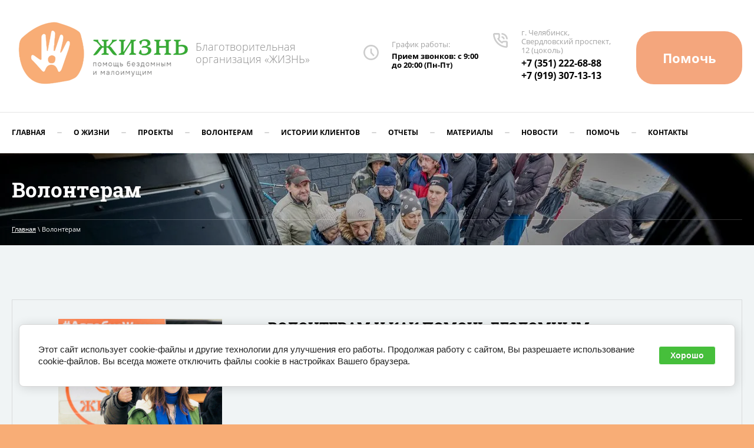

--- FILE ---
content_type: text/html; charset=utf-8
request_url: https://buslife74.ru/volonteram
body_size: 13370
content:
 <!doctype html>
 
<html lang="ru">
	 
	<head>
		 
		<meta charset="utf-8">
		 
		<meta name="robots" content="all"/>
		 <title>Волонтерам</title> 
		<meta name="description" content="Волонтерам">
		 
		<meta name="keywords" content="Волонтерам">
		 
		<meta name="SKYPE_TOOLBAR" content="SKYPE_TOOLBAR_PARSER_COMPATIBLE">
		<meta name="viewport" content="width=device-width, height=device-height, initial-scale=1.0, maximum-scale=1.0, user-scalable=no">
		 
		<meta name="msapplication-tap-highlight" content="no"/>
		 
		<meta name="format-detection" content="telephone=no">
		 
		<meta http-equiv="x-rim-auto-match" content="none">
		 
		<!--  -->
		<link rel="stylesheet" href="/g/css/styles_articles_tpl.css">
		 
		<link rel="stylesheet" href="/t/v600/images/css/styles.css">
		 
		<link rel="stylesheet" href="/t/v600/images/css/designblock.scss.css">
		 
		<link rel="stylesheet" href="/t/v600/images/css/s3_styles.scss.css">
		 
		<script src="/g/libs/jquery/1.10.2/jquery.min.js"></script>
		 
		<script src="/g/s3/misc/adaptiveimage/1.0.0/adaptiveimage.js"></script>
		 <meta name="yandex-verification" content="bc7a412ed12e7f40" />

            <!-- 46b9544ffa2e5e73c3c971fe2ede35a5 -->
            <script src='/shared/s3/js/lang/ru.js'></script>
            <script src='/shared/s3/js/common.min.js'></script>
        <link rel='stylesheet' type='text/css' href='/shared/s3/css/calendar.css' /><link rel="stylesheet" href="/g/libs/lightgallery-proxy-to-hs/lightgallery.proxy.to.hs.min.css" media="all" async>
<script src="/g/libs/lightgallery-proxy-to-hs/lightgallery.proxy.to.hs.stub.min.js"></script>
<script src="/g/libs/lightgallery-proxy-to-hs/lightgallery.proxy.to.hs.js" async></script>
<link rel="icon" href="/favicon.svg" type="image/svg+xml">

<link rel='stylesheet' type='text/css' href='/t/images/__csspatch/1/patch.css'/>

<!--s3_require-->
<script type="text/javascript" src="/g/s3/lp/js/lp.core.content.js"></script>
<script type="text/javascript" src="/g/s3/lp/js/calendar.gen.lp_content.js"></script>
<link rel="stylesheet" href="/g/basestyle/1.0.1/cookie.message/cookie.message.css" type="text/css"/>
<script type="text/javascript" src="/g/basestyle/1.0.1/cookie.message/cookie.message.js" async></script>
<link rel="stylesheet" href="/g/s3/lp/lpc.v4/css/block_1768461.css" type="text/css"/>
<link rel="stylesheet" href="/g/s3/lp/lpc.v4/plugins/lightgallery/v.2.7.2/css/lightgallery.css" type="text/css"/>
<script type="text/javascript" src="/g/s3/lp/lpc.v4/plugins/lightgallery/v.2.7.2/lightgallery.min.js"></script>
<script type="text/javascript" src="/g/s3/lp/lpc.v4/plugins/lightgallery/v.2.7.2/plugins/lg-thumbnail.min.js"></script>
<script type="text/javascript" src="/g/s3/lp/lpc.v4/plugins/lightgallery/v.2.7.2/plugins/lg-video.min.js"></script>
<script type="text/javascript" src="/g/s3/lp/lpc.v4/plugins/lightgallery/v.2.7.2/plugins/lg-zoom.min.js"></script>
<link rel="stylesheet" href="/g/s3/lp/lpc.v4/plugins/splide/custom/css/splide.min.css" type="text/css"/>
<script type="text/javascript" src="/g/s3/lp/lpc.v4/plugins/splide/custom/js/splide.js"></script>
<link rel="stylesheet" href="/g/s3/lp/lpc.v4/css/block_470707.css" type="text/css"/>
<link rel="stylesheet" href="/g/s3/lp/lpc.v4/css/block_1717851.css" type="text/css"/>
<link rel="stylesheet" href="/g/s3/lp/lpc.v4/css/block_646591.css" type="text/css"/>
<link rel="stylesheet" href="/t/images/__cssbootstrap/theme_1706034847_bootstrap.css" type="text/css"/>
<!--/s3_require-->

		<link href="/g/s3/anketa2/1.0.0/css/jquery-ui.css" rel="stylesheet" type="text/css"/>
		 
		<script src="/g/libs/jqueryui/1.10.0/jquery-ui.min.js" type="text/javascript"></script>
		 		<script src="/g/s3/anketa2/1.0.0/js/jquery.ui.datepicker-ru.js"></script>
		 
		<link rel="stylesheet" href="/g/libs/jquery-popover/0.0.3/jquery.popover.css">
		 
		<script src="/g/libs/jquery-popover/0.0.3/jquery.popover.min.js" type="text/javascript"></script>
		 
		<script src="/g/s3/misc/form/1.2.0/s3.form.js" type="text/javascript"></script>
		 
		<script src="https://api-maps.yandex.ru/2.1/?lang=ru_RU" type="text/javascript"></script>
		  
		<script type="text/javascript" src="/t/v600/images/js/main.js"></script>
		  
		<!--[if lt IE 10]> <script src="/g/libs/ie9-svg-gradient/0.0.1/ie9-svg-gradient.min.js"></script> <script src="/g/libs/jquery-placeholder/2.0.7/jquery.placeholder.min.js"></script> <script src="/g/libs/jquery-textshadow/0.0.1/jquery.textshadow.min.js"></script> <script src="/g/s3/misc/ie/0.0.1/ie.js"></script> <![endif]-->
		<!--[if lt IE 9]> <script src="/g/libs/html5shiv/html5.js"></script> <![endif]-->
		   
	</head>
	 
	<body>
		 
		<div class="wrapper editorElement layer-type-wrapper" >
			  <div class="side-panel side-panel-10 widget-type-side_panel editorElement layer-type-widget widget-6" data-layers="['widget-15':['tablet-landscape':'inSide','tablet-portrait':'inSide','mobile-landscape':'inSide','mobile-portrait':'inSide']]" data-phantom="0" data-position="left">
	<div class="side-panel-top">
		<div class="side-panel-button">
			<span class="side-panel-button-icon">
				<span class="side-panel-button-icon-line"></span>
				<span class="side-panel-button-icon-line"></span>
				<span class="side-panel-button-icon-line"></span>
			</span>
		</div>
		<div class="side-panel-top-inner" ></div>
	</div>
	<div class="side-panel-mask"></div>
	<div class="side-panel-content">
		<div class="side-panel-close"></div>		<div class="side-panel-content-inner"></div>
	</div>
</div>   
			<div class="editorElement layer-type-block ui-droppable block-2" >
				<div class="editorElement layer-type-block ui-droppable block-14" >
					<div class="editorElement layer-type-block ui-droppable block-28" >
						<div class="layout column layout_7" >
							<div class="editorElement layer-type-block ui-droppable block-4" >
								<div class="site-name-9 widget-5 widget-type-site_name editorElement layer-type-widget">
									 <a href="http://buslife74.ru"> 		
									  			
									  		
									 <div class="sn-wrap">  
									<div class="sn-logo">
										 
					<img src="/thumb/2/1mTxi44dO7iCqLYTzXeG2A/r120/d/logo_zhizn_montazhnaya_oblast_1_kopiya-transformed.png" alt="" title="">
										 
									</div>
									   
									<div class="sn-text">
										<div class="align-elem">
											
										</div>
										<div class="site-description widget-4 widget-type-site_description editorElement layer-type-widget">
							 
							<div class="align-elem">
								Благотворительная организация «ЖИЗНЬ»
							</div>
							 
						</div>
									</div>
									  
								</div>
								 </a> 
						</div>
						
					</div>
				</div>
				<div class="layout column layout_70" >
					<div class="editorElement layer-type-block ui-droppable block-29" >
						<div class="layout column layout_49" >
							  	<div class="schedule-49 widget-26 schedule-block contacts-block widget-type-contacts_schedule editorElement layer-type-widget">
		<div class="inner">
			<label class="cell-icon" for="tg-schedule-49">
				<div class="icon"></div>
			</label>
			<input id="tg-schedule-49" class="tgl-but" type="checkbox">
			<div class="block-body-drop">
				<div class="cell-text">
					<div class="title"><div class="align-elem">График работы:</div></div>
					<div class="text_body">
						<div class="align-elem">Прием звонков: с 9:00 до 20:00 (Пн-Пт)</div>
					</div>
				</div>
			</div>
		</div>
	</div>
  
						</div>
						<div class="layout column layout_5" >
							<div class="editorElement layer-type-block ui-droppable block-3" >
								  	<div class="phones-6 widget-3 phones-block contacts-block widget-type-contacts_phone editorElement layer-type-widget">
		<div class="inner">
			<label class="cell-icon" for="tg-phones-6">
				<div class="icon"></div>
			</label>
			<input id="tg-phones-6" class="tgl-but" type="checkbox">
			<div class="block-body-drop">
				<div class="cell-text">
					<div class="title"><div class="align-elem">г. Челябинск, Свердловский проспект, 12 (цоколь)</div></div>
					<div class="text_body">
						<div class="align-elem">
															<div><a href="tel:+7 (351) 222-68-88">+7 (351) 222-68-88</a></div><div><a href="tel:+7 (919) 307-13-13">+7 (919) 307-13-13</a></div>													</div>
					</div>
				</div>
			</div>
		</div>
	</div>
  
							</div>
						</div>
						<div class="layout column layout_27" >
							<div class="editorElement layer-type-block ui-droppable block-12" >
								    
																<div class="widget-block">
									<meta charset="UTF-8"><meta name="viewport" content="width=device-width, initial-scale=1.0">
<title></title>
<style type="text/css">.widget-16 {
    display: flex;
    justify-content: center;
    align-items: center;
    cursor: pointer;
    padding: 30px 60px;
    font-size: 22px;
    background-color: #F4A67D;
    color: white;
    border-radius: 30px;
    text-decoration: none;
    font-weight: bold;
    white-space: nowrap;
    border: 2px solid transparent; /* Добавляем прозрачную рамку */
    transition: all 0.3s ease; /* Плавный переход */
}

.widget-16:hover {
    background-color: white !important; /* Белый фон с !important */
    color: #F4A67D !important; /* Оранжевый текст с !important */
    border: 2px solid #F4A67D !important; /* Оранжевая рамка с !important */
}
</style>
<a class="widget-16" href="https://c.cloudpayments.ru/payments/1dd4fb43a3cb47cfa09d6be25dc00c86" id="checkout">Помочь</a>
								</div>
															</div>
						</div>
					</div>
				</div>
			</div>
			<div class="editorElement layer-type-block ui-droppable block-13" >
				<div class="widget-15 horizontal menu-26 wm-widget-menu widget-type-menu_horizontal editorElement layer-type-widget" data-screen-button="more" data-responsive-tl="button" data-responsive-tp="button" data-responsive-ml="columned" data-more-text="..." data-child-icons="0">
					 
					<div class="menu-button">
						Меню
					</div>
					 
					<div class="menu-scroll">
						     <ul><li class="menu-item"><a href="/" ><span class="menu-item-text">Главная</span></a></li><li class="delimiter"></li><li class="menu-item"><a href="/o-zhizni" ><span class="menu-item-text">О жизни</span></a></li><li class="delimiter"></li><li class="menu-item"><a href="/proekty" ><span class="menu-item-text">Проекты</span></a><ul class="level-2"><li><a href="/avtobus-zhizni" >Автобус жизни</a></li><li><a href="/soprovozhdenie-i-nastavnichestvo" >Сопровождение и Наставничество</a></li><li><a href="/volontery-v-bolnicah" >Волонтеры в больницах</a></li><li><a href="/dushevnaya-prachechnaya" >Душевная прачечная</a></li><li><a href="/komod-dobra" >Комод добра</a></li></ul></li><li class="delimiter"></li><li class="opened active menu-item"><a href="/volonteram" ><span class="menu-item-text">Волонтерам</span></a></li><li class="delimiter"></li><li class="menu-item"><a href="/istorii-klientov" ><span class="menu-item-text">Истории клиентов</span></a></li><li class="delimiter"></li><li class="menu-item"><a href="/otchety" ><span class="menu-item-text">Отчеты</span></a></li><li class="delimiter"></li><li class="menu-item"><a href="/materialy" ><span class="menu-item-text">Материалы</span></a></li><li class="delimiter"></li><li class="menu-item"><a href="/novosti-1" ><span class="menu-item-text">Новости</span></a></li><li class="delimiter"></li><li class="menu-item"><a href="/pomoch" ><span class="menu-item-text">Помочь</span></a></li><li class="delimiter"></li><li class="menu-item"><a href="/kontakty-1" ><span class="menu-item-text">Контакты</span></a></li></ul> 
					</div>
					 
				</div>
			</div>
		</div>
	</div>
	<div class="editorElement layer-type-block ui-droppable block-59" style="background: linear-gradient(rgba(0,0,0,0.24), rgba(0,0,0,0.24)), url('/d/foto-44.jpg') left 50% top calc(50% + 197px) / cover no-repeat"  >
		<div class="editorElement layer-type-block ui-droppable block-62" >
			<h1 class="h1 widget-75 widget-type-h1 editorElement layer-type-widget">
				Волонтерам
			</h1>
			 
<div class="widget-74 path widget-type-path editorElement layer-type-widget" data-url="/volonteram"><a href="/">Главная</a> \ Волонтерам</div> 
		</div>
	</div>
	<div class="editorElement layer-type-block ui-droppable block-60" >
		<div class="editorElement layer-type-block ui-droppable block-61" >
			<article class="content-140 content widget-76 widget-type-content editorElement layer-type-widget">				
			<link rel="stylesheet" href="/g/s3/css/submenu.css">
	<div class="lpc-content-wrapper"><script>var mapKeys = {google: "",yandex: ""};</script><!-- LP requires --><link rel="stylesheet" href="/g/s3/lp/lpc.v4/css/form.styles.css" type="text/css"/><link rel="stylesheet" href="/g/s3/lp/lpc.v4/css/styles.css" type="text/css"/><script src="/g/s3/lp/lpc.v4/js/lpc-styling.js"></script><script src="/g/s3/lp/lpc.v4/plugins/lazyload/lazyload.js"></script><script src="/g/s3/lp/lpc.v4/js/main.js"></script><div id="lpc-styles-container"></div><link type="text/css" rel="stylesheet" href="/t/css/__landing_page_content_global.css?rnd=1733029042"><link type="text/css" rel="stylesheet" href="/t/css/__landing_page_42756708.css?rnd=1722042082"><!-- LP requires --><script>s3LP.page_blocking = false;s3LP.templateID = 706;</script><script>$(window).on("load", function(){s3LP.init({"is_cms":false});});</script><div class="decor-wrap">










<div class="lpc-prods-3 lpc-block lpc-gap-block " id="_lp_block_115474108" data-block-layout="344106" data-elem-type="block" ><div class="lp-block-bg _not_fill"><div class="lp-block-bg__video _lp-video"></div><div class="lp-block-overlay"></div></div><div class="lpc-prods-3__wrap lpc-wrap lpc-card-container" ><div class="lpc-prods-3__wrap-box" data-elem-type="generate" data-lp-controls-list="block_background_item,border,shadow,indents,select" data-lp-selector=".lpc-prods-3__wrap-box"><div class="lp-block-bg_item _not_fill"><div class="lp-block-bg__video _lp-video"></div><div class="lp-block-overlay_item"></div></div><div class="lpc-full-width-content lpc-container-wrap"><div class="lpc-prods-3__main"><div class="lpc-prods-3-items"><div class="lpc-prods-3-item lpc-product-name lpc-prods-3-item--block lpc-padding-big lpc-card--type-1 last-item lpc-item--vertical" data-elem-type="card_container"  data-lp-selector=".lpc-prods-3-item"  data-lg-counter="0"  data-lg-thumbnail="0"   data-row-margin="card"  data-path="list.0"><div class="lpc-row lpc-prods-3-item__row"><div class="lpc-col-4-xl lpc-col-4-lg lpc-col-4-md lpc-col-4-sm lpc-col-12-xs"><div class="lpc-prods-3-item__photo-inner"><div class="lpc-image-type-1 lpc-prods-3-item__photo lpc-block__img-inner _16_9h _contain" data-lp-selector=".lpc-prods-3-item__photo" data-elem-type="generate" data-lp-controls-list="image,link,border,indents,shadow" data-link_path="list.0.img_link" data-path="list.0.image"  ><img src="/g/spacer.gif" data-src="/thumb/2/UBFoxlrPkUWOij5yAnzccw/1200r/d/giiacuvgfre.jpg" alt="giiacuvgfre" class="fast-lazy-load"></div></div></div><div class="lpc-prods-3-item-info lpc-col-8-xl lpc-col-8-lg lpc-col-8-md lpc-col-8-sm lpc-col-12-xs"><div class="lpc-prods-3-item__title lp-header-title-4" data-header-title-type-path="items_title_type" data-header-title-type-list="1,2,3,4,5,6" data-name-product="ВОЛОНТЕРАМ И КАК ПОМОЧЬ БЕЗДОМНЫМ" data-elem-type="button" data-link_path="list.0.subtitle_link" data-path="list.0.subtitle" data-lp-selector=".lpc-prods-3-item__title">ВОЛОНТЕРАМ И КАК ПОМОЧЬ БЕЗДОМНЫМ</div><div class="lpc-prods-3-item__text lp-header-text-3" data-header-text-type-path="text_type" data-header-text-type-list="1,2,3,4" data-elem-type="text" data-path="list.0.text" data-lp-selector=".lpc-prods-3-item__text">Все сотрудники &laquo;Жизни&raquo; когда &ndash; то были волонтерами. Мы точно знаем, что ни одна благотворительная организация не справилась бы без вас, дорогие наши волонтеры.</div></div></div></div></div></div></div></div></div>
			<script>
	
	(function (numBlock, selector) {
	    let selectorSearch = 'fast-lazy-load'; 
	    let blocks = document.querySelectorAll('.lpc-block'); 
	    if (!blocks.length) return; 
	    blocks.forEach(block => {
	        let elements = block.querySelectorAll('.'+selectorSearch);
	        if (!elements.length) return;
	
	        let observer = new IntersectionObserver(function (entries, observerInstance) {
	            entries.forEach(function (entry) {
	                if (entry.isIntersecting) {
	                    let targetElem = entry.target;
	                    const src = targetElem.getAttribute('data-src');
	
	                    if (src) {
	                        targetElem.src = src;
	                        targetElem.removeAttribute('data-src');
	                        targetElem.classList.remove(selectorSearch);
	                        observerInstance.unobserve(targetElem);
	                    }
	                }
	            });
	        });
	
	        elements.forEach(function (elem) {
	            observer.observe(elem);
	        });
	    });
	})();
</script>

		</div>










<div class="lpc-prods-3 lpc-block lpc-gap-block " id="_lp_block_115475308" data-block-layout="344106" data-elem-type="block" ><div class="lp-block-bg _not_fill"><div class="lp-block-bg__video _lp-video"></div><div class="lp-block-overlay"></div></div><div class="lpc-prods-3__wrap lpc-wrap" ><div class="lpc-prods-3__wrap-box" data-elem-type="generate" data-lp-controls-list="block_background_item,border,shadow,indents,select" data-lp-selector=".lpc-prods-3__wrap-box"><div class="lp-block-bg_item _not_fill"><div class="lp-block-bg__video _lp-video"></div><div class="lp-block-overlay_item"></div></div><div class="lpc-full-width-content lpc-container-wrap"><div class="lpc-prods-3__main"><div class="lpc-prods-3-items"><div class="lpc-prods-3-item lpc-product-name lpc-item--vertical" data-elem-type="card_container"  data-lp-selector=".lpc-prods-3-item"  data-lg-counter="0"  data-lg-thumbnail="0"   data-row-margin="off-card"  data-path="list.0"><div class="lpc-row lpc-prods-3-item__row"><div class="lpc-prods-3-item-info lpc-col-12-xl lpc-col-12-lg lpc-col-12-md lpc-col-12-sm lpc-col-12-xs"><div class="lpc-prods-3-item__text lp-header-text-3" data-header-text-type-path="text_type" data-header-text-type-list="1,2,3,4" data-elem-type="text" data-path="list.0.text" data-lp-selector=".lpc-prods-3-item__text">&laquo;Жизнь&raquo; постоянно нуждается в волонтерах, у нас очень много работы по разным проектам. Нам всегда нужны профессионалы своего дела: дизайнеры, фотографы, люди с медицинским образованием и тд&hellip; А также автоволонтеры и просто неравнодушные люди. Если вы хотите помочь, то заполните анкету, в течение недели мы с вами созвонимся или встретимся.</div><div class="lpc-prods-3-item__buttons-wrapper lpc-popup-hide-input-check"><a href="https://vk.com/lifeandpeace74?w=app5619682_-138410450"data-elem-type="button"data-lp-selector=".lpc-button--type-1"data-link_path="list.0.buttons.0.link"data-path="list.0.buttons.0.button"class="lp-button lpc-button--type-1 _v2-text  lpc-refresh-form">ЗАПОЛНИТЬ АНКЕТУ ВОЛОНТЕРА</a></div></div></div></div><div class="lpc-prods-3-item lpc-product-name last-item lpc-item--vertical" data-elem-type="card_container"  data-lp-selector=".lpc-prods-3-item"  data-lg-counter="0"  data-lg-thumbnail="0"   data-row-margin="off-card"  data-path="list.1"><div class="lpc-row lpc-prods-3-item__row"><div class="lpc-prods-3-item-info lpc-col-12-xl lpc-col-12-lg lpc-col-12-md lpc-col-12-sm lpc-col-12-xs"><div class="lpc-prods-3-item__title lp-header-title-4" data-header-title-type-path="items_title_type" data-header-title-type-list="1,2,3,4,5,6" data-name-product="Что делать если встретил бездомного?" data-elem-type="button" data-link_path="list.1.subtitle_link" data-path="list.1.subtitle" data-lp-selector=".lpc-prods-3-item__title">Что делать если встретил бездомного?</div><div class="lpc-prods-3-item__text lp-header-text-3" data-header-text-type-path="text_type" data-header-text-type-list="1,2,3,4" data-elem-type="text" data-path="list.1.text" data-lp-selector=".lpc-prods-3-item__text">Мы просим вас скачать и распечатать (в офисе &laquo;Жизни&raquo; это можно сделать бесплатно) листовку с адресами кормлений в городе, где бездомные или люди за гранью бедности смогут пообедать, а также познакомиться с сотрудниками &laquo;Жизни&raquo;, которые могут профессионально помочь.</div><div class="lpc-prods-3-item__buttons-wrapper lpc-popup-hide-input-check"><a href="https://vk.com/s/v1/doc/nVNrYTq_SUHXttdZmKRP4YGBwRfh97lk7M2WZienrE-iXLxa1Fc"data-elem-type="button"data-lp-selector=".lpc-button--type-1"data-link_path="list.1.buttons.0.link"data-path="list.1.buttons.0.button"class="lp-button lpc-button--type-1 _v2-text  lpc-refresh-form">СКАЧАТЬ ЛИСТОВКУ С АДРЕСАМИ</a></div></div></div></div></div></div></div></div></div>
			<script>
	
	(function (numBlock, selector) {
	    let selectorSearch = 'fast-lazy-load'; 
	    let blocks = document.querySelectorAll('.lpc-block'); 
	    if (!blocks.length) return; 
	    blocks.forEach(block => {
	        let elements = block.querySelectorAll('.'+selectorSearch);
	        if (!elements.length) return;
	
	        let observer = new IntersectionObserver(function (entries, observerInstance) {
	            entries.forEach(function (entry) {
	                if (entry.isIntersecting) {
	                    let targetElem = entry.target;
	                    const src = targetElem.getAttribute('data-src');
	
	                    if (src) {
	                        targetElem.src = src;
	                        targetElem.removeAttribute('data-src');
	                        targetElem.classList.remove(selectorSearch);
	                        observerInstance.unobserve(targetElem);
	                    }
	                }
	            });
	        });
	
	        elements.forEach(function (elem) {
	            observer.observe(elem);
	        });
	    });
	})();
</script>

		</div>







<div class="lpc-multiimage lpc-block lpc-gap-block " id="_lp_block_115476308" data-block-layout="470707" data-elem-type="block"><div class="lp-block-bg _not_fill"><div class="lp-block-bg__video _lp-video"></div><div class="lp-block-overlay"></div></div><div class="lpc-multiimage__wrap lpc-wrap "><div class="lpc-multiimage__inner " data-lp-selector=".lpc-multiimage__inner" data-elem-type="container"><div class="lp-block-bg_item _not_fill"><div class="lp-block-bg__video _lp-video"></div><div class="lp-block-overlay_item"></div></div><div class="lpc-full-width-content lpc-container-wrap"><div class="lpc-multiimage__photos js-new-lg-init _3 lpc-row lpc-multiimage__row _left _three" data-lg-counter="1" data-lg-thumbnail="1"><div class="lpc-multiimage__photos-item lpc-col-4-xl lpc-col-4-lg lpc-col-4-md lpc-col-6-sm lpc-col-6-xs"><div class="lpc-multiimage__photos-item-inner " data-lp-selector=".lpc-multiimage__photos-item-inner" data-elem-type="card_container"><div class="lpc-multiimage__container"><a href="/thumb/2/uJVxEA4U7D87r-QaimsS9w/r/d/img_7110.jpg" class="lpc-image-type-1 lpc_lg_pointer_events lpc-lg-item lpc-multiimage__photo lpc-block__img-inner _16_9h" data-elem-type="unresize_image" data-lp-controls-list="border,indents,shadow" data-lp-selector=".lpc-multiimage__photo" data-path="photos.multiimage.0"><img src="/g/spacer.gif" data-src="/thumb/2/orDgtFkirVn-v_9Z4j0T1A/1200r/d/img_7110.jpg" alt="img_7110" class="fast-lazy-load"></a></div></div></div><div class="lpc-multiimage__photos-item lpc-col-4-xl lpc-col-4-lg lpc-col-4-md lpc-col-6-sm lpc-col-6-xs"><div class="lpc-multiimage__photos-item-inner " data-lp-selector=".lpc-multiimage__photos-item-inner" data-elem-type="card_container"><div class="lpc-multiimage__container"><a href="/thumb/2/f7WV2GiY2WEimfjQal0uhg/r/d/dsc_0529.jpg" class="lpc-image-type-1 lpc_lg_pointer_events lpc-lg-item lpc-multiimage__photo lpc-block__img-inner _16_9h" data-elem-type="unresize_image" data-lp-controls-list="border,indents,shadow" data-lp-selector=".lpc-multiimage__photo" data-path="photos.multiimage.1"><img src="/g/spacer.gif" data-src="/thumb/2/vV4lZyq4EhIK4a7aW-CNgQ/1200r/d/dsc_0529.jpg" alt="dsc_0529" class="fast-lazy-load"></a></div></div></div><div class="lpc-multiimage__photos-item lpc-col-4-xl lpc-col-4-lg lpc-col-4-md lpc-col-6-sm lpc-col-6-xs"><div class="lpc-multiimage__photos-item-inner " data-lp-selector=".lpc-multiimage__photos-item-inner" data-elem-type="card_container"><div class="lpc-multiimage__container"><a href="/thumb/2/Rg23zyhsbrN7HrZy97wdOA/r/d/dsc_0832.jpg" class="lpc-image-type-1 lpc_lg_pointer_events lpc-lg-item lpc-multiimage__photo lpc-block__img-inner _16_9h" data-elem-type="unresize_image" data-lp-controls-list="border,indents,shadow" data-lp-selector=".lpc-multiimage__photo" data-path="photos.multiimage.2"><img src="/g/spacer.gif" data-src="/thumb/2/rD6_J8BbO1oNz64ANVWCtg/1200r/d/dsc_0832.jpg" alt="dsc_0832" class="fast-lazy-load"></a></div></div></div><div class="lpc-multiimage__photos-item lpc-col-4-xl lpc-col-4-lg lpc-col-4-md lpc-col-6-sm lpc-col-6-xs"><div class="lpc-multiimage__photos-item-inner " data-lp-selector=".lpc-multiimage__photos-item-inner" data-elem-type="card_container"><div class="lpc-multiimage__container"><a href="/thumb/2/xVDfTyrzgOqTWHw0RfugSQ/r/d/lene_3.jpg" class="lpc-image-type-1 lpc_lg_pointer_events lpc-lg-item lpc-multiimage__photo lpc-block__img-inner _16_9h" data-elem-type="unresize_image" data-lp-controls-list="border,indents,shadow" data-lp-selector=".lpc-multiimage__photo" data-path="photos.multiimage.3"><img src="/g/spacer.gif" data-src="/thumb/2/-0MRIBfhleYsoewdQThV7A/1200r/d/lene_3.jpg" alt="lene_3" class="fast-lazy-load"></a></div></div></div><div class="lpc-multiimage__photos-item lpc-col-4-xl lpc-col-4-lg lpc-col-4-md lpc-col-6-sm lpc-col-6-xs"><div class="lpc-multiimage__photos-item-inner " data-lp-selector=".lpc-multiimage__photos-item-inner" data-elem-type="card_container"><div class="lpc-multiimage__container"><a href="/thumb/2/2LfFBuj6L4vvBqzbQ0DY8A/r/d/dsc2657.jpg" class="lpc-image-type-1 lpc_lg_pointer_events lpc-lg-item lpc-multiimage__photo lpc-block__img-inner _16_9h" data-elem-type="unresize_image" data-lp-controls-list="border,indents,shadow" data-lp-selector=".lpc-multiimage__photo" data-path="photos.multiimage.4"><img src="/g/spacer.gif" data-src="/thumb/2/_B8E6AduBO7YH5qfug-jNA/1200r/d/dsc2657.jpg" alt="dsc2657" class="fast-lazy-load"></a></div></div></div><div class="lpc-multiimage__photos-item lpc-col-4-xl lpc-col-4-lg lpc-col-4-md lpc-col-6-sm lpc-col-6-xs"><div class="lpc-multiimage__photos-item-inner " data-lp-selector=".lpc-multiimage__photos-item-inner" data-elem-type="card_container"><div class="lpc-multiimage__container"><a href="/thumb/2/ZaHBoX68V_hWd5Fg9bVW8w/r/d/yya-8f8_sxi.jpg" class="lpc-image-type-1 lpc_lg_pointer_events lpc-lg-item lpc-multiimage__photo lpc-block__img-inner _16_9h" data-elem-type="unresize_image" data-lp-controls-list="border,indents,shadow" data-lp-selector=".lpc-multiimage__photo" data-path="photos.multiimage.5"><img src="/g/spacer.gif" data-src="/thumb/2/yPmq_zy1JWFSePaLz3qAAg/1200r/d/yya-8f8_sxi.jpg" alt="yya-8f8_sxi" class="fast-lazy-load"></a></div></div></div><div class="lpc-multiimage__photos-item lpc-col-4-xl lpc-col-4-lg lpc-col-4-md lpc-col-6-sm lpc-col-6-xs"><div class="lpc-multiimage__photos-item-inner " data-lp-selector=".lpc-multiimage__photos-item-inner" data-elem-type="card_container"><div class="lpc-multiimage__container"><a href="/thumb/2/kJM_JhEIwk3a_fHa3PaKuQ/r/d/pp9ekuxygvc.jpg" class="lpc-image-type-1 lpc_lg_pointer_events lpc-lg-item lpc-multiimage__photo lpc-block__img-inner _16_9h" data-elem-type="unresize_image" data-lp-controls-list="border,indents,shadow" data-lp-selector=".lpc-multiimage__photo" data-path="photos.multiimage.6"><img src="/g/spacer.gif" data-src="/thumb/2/KJhIgTxp-7WjpiMTPyaOVw/1200r/d/pp9ekuxygvc.jpg" alt="pp9ekuxygvc" class="fast-lazy-load"></a></div></div></div><div class="lpc-multiimage__photos-item lpc-col-4-xl lpc-col-4-lg lpc-col-4-md lpc-col-6-sm lpc-col-6-xs"><div class="lpc-multiimage__photos-item-inner " data-lp-selector=".lpc-multiimage__photos-item-inner" data-elem-type="card_container"><div class="lpc-multiimage__container"><a href="/thumb/2/VMbiNZPqmRBq3LGPzE6VMw/r/d/img_8102.jpg" class="lpc-image-type-1 lpc_lg_pointer_events lpc-lg-item lpc-multiimage__photo lpc-block__img-inner _16_9h" data-elem-type="unresize_image" data-lp-controls-list="border,indents,shadow" data-lp-selector=".lpc-multiimage__photo" data-path="photos.multiimage.7"><img src="/g/spacer.gif" data-src="/thumb/2/Q3lEgRrhaXt17scXV6VFkQ/1200r/d/img_8102.jpg" alt="img_8102" class="fast-lazy-load"></a></div></div></div><div class="lpc-multiimage__photos-item lpc-col-4-xl lpc-col-4-lg lpc-col-4-md lpc-col-6-sm lpc-col-6-xs"><div class="lpc-multiimage__photos-item-inner " data-lp-selector=".lpc-multiimage__photos-item-inner" data-elem-type="card_container"><div class="lpc-multiimage__container"><a href="/thumb/2/Hj9lNVYqPvBxKxOkdGtq5A/r/d/2hph-sizi3e_1.jpg" class="lpc-image-type-1 lpc_lg_pointer_events lpc-lg-item lpc-multiimage__photo lpc-block__img-inner _16_9h" data-elem-type="unresize_image" data-lp-controls-list="border,indents,shadow" data-lp-selector=".lpc-multiimage__photo" data-path="photos.multiimage.8"><img src="/g/spacer.gif" data-src="/thumb/2/bnjD-ZLOc1uNc8_0yOdGjw/1200r/d/2hph-sizi3e_1.jpg" alt="2hph-sizi3e_1" class="fast-lazy-load"></a></div></div></div><div class="lpc-multiimage__photos-item lpc-col-4-xl lpc-col-4-lg lpc-col-4-md lpc-col-6-sm lpc-col-6-xs"><div class="lpc-multiimage__photos-item-inner " data-lp-selector=".lpc-multiimage__photos-item-inner" data-elem-type="card_container"><div class="lpc-multiimage__container"><a href="/thumb/2/kdjPtmiQDZel4B7Vhe1Xgg/r/d/img_0002.jpg" class="lpc-image-type-1 lpc_lg_pointer_events lpc-lg-item lpc-multiimage__photo lpc-block__img-inner _16_9h" data-elem-type="unresize_image" data-lp-controls-list="border,indents,shadow" data-lp-selector=".lpc-multiimage__photo" data-path="photos.multiimage.9"><img src="/g/spacer.gif" data-src="/thumb/2/jtoFOF6_LxEUs6QVkZZiRA/1200r/d/img_0002.jpg" alt="img_0002" class="fast-lazy-load"></a></div></div></div><div class="lpc-multiimage__photos-item lpc-col-4-xl lpc-col-4-lg lpc-col-4-md lpc-col-6-sm lpc-col-6-xs"><div class="lpc-multiimage__photos-item-inner " data-lp-selector=".lpc-multiimage__photos-item-inner" data-elem-type="card_container"><div class="lpc-multiimage__container"><a href="/thumb/2/XUFEi1HGvxgFI9Ukk2yvHA/r/d/dsc_0561.jpg" class="lpc-image-type-1 lpc_lg_pointer_events lpc-lg-item lpc-multiimage__photo lpc-block__img-inner _16_9h" data-elem-type="unresize_image" data-lp-controls-list="border,indents,shadow" data-lp-selector=".lpc-multiimage__photo" data-path="photos.multiimage.10"><img src="/g/spacer.gif" data-src="/thumb/2/KbxsxHbynLwkrL8JjtDKWA/1200r/d/dsc_0561.jpg" alt="dsc_0561" class="fast-lazy-load"></a></div></div></div><div class="lpc-multiimage__photos-item lpc-col-4-xl lpc-col-4-lg lpc-col-4-md lpc-col-6-sm lpc-col-6-xs"><div class="lpc-multiimage__photos-item-inner " data-lp-selector=".lpc-multiimage__photos-item-inner" data-elem-type="card_container"><div class="lpc-multiimage__container"><a href="/thumb/2/D6a3q9EmT94XqnnEUfDy1Q/r/d/edyat.jpg" class="lpc-image-type-1 lpc_lg_pointer_events lpc-lg-item lpc-multiimage__photo lpc-block__img-inner _16_9h" data-elem-type="unresize_image" data-lp-controls-list="border,indents,shadow" data-lp-selector=".lpc-multiimage__photo" data-path="photos.multiimage.11"><img src="/g/spacer.gif" data-src="/thumb/2/J0E6aM6m-3prj3siF9N97w/1200r/d/edyat.jpg" alt="edyat" class="fast-lazy-load"></a></div></div></div><div class="lpc-multiimage__photos-item lpc-col-4-xl lpc-col-4-lg lpc-col-4-md lpc-col-6-sm lpc-col-6-xs"><div class="lpc-multiimage__photos-item-inner " data-lp-selector=".lpc-multiimage__photos-item-inner" data-elem-type="card_container"><div class="lpc-multiimage__container"><a href="/thumb/2/guCZICpFpOnVlFOC3o7Geg/r/d/img_0068.jpg" class="lpc-image-type-1 lpc_lg_pointer_events lpc-lg-item lpc-multiimage__photo lpc-block__img-inner _16_9h" data-elem-type="unresize_image" data-lp-controls-list="border,indents,shadow" data-lp-selector=".lpc-multiimage__photo" data-path="photos.multiimage.12"><img src="/g/spacer.gif" data-src="/thumb/2/NF0lWLAI4KoRVW4PnD2tNA/1200r/d/img_0068.jpg" alt="img_0068" class="fast-lazy-load"></a></div></div></div><div class="lpc-multiimage__photos-item lpc-col-4-xl lpc-col-4-lg lpc-col-4-md lpc-col-6-sm lpc-col-6-xs"><div class="lpc-multiimage__photos-item-inner " data-lp-selector=".lpc-multiimage__photos-item-inner" data-elem-type="card_container"><div class="lpc-multiimage__container"><a href="/thumb/2/EFTFfRlJdCrRDGeaDO3NRw/r/d/img_8041.jpg" class="lpc-image-type-1 lpc_lg_pointer_events lpc-lg-item lpc-multiimage__photo lpc-block__img-inner _16_9h" data-elem-type="unresize_image" data-lp-controls-list="border,indents,shadow" data-lp-selector=".lpc-multiimage__photo" data-path="photos.multiimage.13"><img src="/g/spacer.gif" data-src="/thumb/2/MagNPMokzc2pyxPP-UOjOA/1200r/d/img_8041.jpg" alt="img_8041" class="fast-lazy-load"></a></div></div></div><div class="lpc-multiimage__photos-item lpc-col-4-xl lpc-col-4-lg lpc-col-4-md lpc-col-6-sm lpc-col-6-xs"><div class="lpc-multiimage__photos-item-inner " data-lp-selector=".lpc-multiimage__photos-item-inner" data-elem-type="card_container"><div class="lpc-multiimage__container"><a href="/thumb/2/rHSwBi0HAOluOYNBN2zxUA/r/d/dsc_0894.jpg" class="lpc-image-type-1 lpc_lg_pointer_events lpc-lg-item lpc-multiimage__photo lpc-block__img-inner _16_9h" data-elem-type="unresize_image" data-lp-controls-list="border,indents,shadow" data-lp-selector=".lpc-multiimage__photo" data-path="photos.multiimage.14"><img src="/g/spacer.gif" data-src="/thumb/2/sdr5rCPT_uhFhL-1OI5JtA/1200r/d/dsc_0894.jpg" alt="dsc_0894" class="fast-lazy-load"></a></div></div></div></div></div></div></div>
			<script>
	
	(function (numBlock, selector) {
	    let selectorSearch = 'fast-lazy-load'; 
	    let blocks = document.querySelectorAll('.lpc-block'); 
	    if (!blocks.length) return; 
	    blocks.forEach(block => {
	        let elements = block.querySelectorAll('.'+selectorSearch);
	        if (!elements.length) return;
	
	        let observer = new IntersectionObserver(function (entries, observerInstance) {
	            entries.forEach(function (entry) {
	                if (entry.isIntersecting) {
	                    let targetElem = entry.target;
	                    const src = targetElem.getAttribute('data-src');
	
	                    if (src) {
	                        targetElem.src = src;
	                        targetElem.removeAttribute('data-src');
	                        targetElem.classList.remove(selectorSearch);
	                        observerInstance.unobserve(targetElem);
	                    }
	                }
	            });
	        });
	
	        elements.forEach(function (elem) {
	            observer.observe(elem);
	        });
	    });
	})();
</script>

		</div>

<div class="lpc-form-5 lpc-block lpc-gap-block _center" id="_lp_block_115478108" data-block-layout="371307" data-elem-type="block"><div class="lp-block-bg _not_fill"><div class="lp-block-bg__video _lp-video"></div><div class="lp-block-overlay"></div></div><div class="lpc-form-5__wrap lpc-wrap lpc-container-type-2 lpc-gap-container" data-lp-selector=".lpc-form-5__wrap" data-elem-type="container"><div class="lpc-form-5__background" data-lp-selector=".lpc-form-5__background" data-path="bg_image" data-elem-type="generate" data-lp-controls-list="image,background,select"></div><div class="lpc-full-width-content"><div class="lpc-form-5__row"><div class="lpc-form-5__title-wrap hide-on-success"><div class="lpc-form-5__title lp-header-title-2" data-header-title-type-path="title_type" data-header-title-type-list="1,2,3,4,5,6" data-path="title" data-elem-type="header" data-lp-selector=".lpc-form-5__title">Подпишитесь на нашу рассылку новостей</div><div class="lpc-form-5__text lp-header-text-1" data-header-text-type-path="desc_type" data-header-text-type-list="1,2,3,4" data-elem-type="text" data-path="text" data-lp-selector=".lpc-form-5__text">Мы будем раз в квартал присылать вам письмо с новостями.</div></div><div class="lpc-form-5__content lpc-row"><div class="lpc-col-8-xl lpc-col-8-lg lpc-col-12-md lpc-col-12-sm lpc-col-12-xs _1"><div class="lpc-form-5__form"><div class="lp-form-tpl" data-lpc-api-url="/-/x-api/v1/public/?method=form/postform&param[form_id]=27090108&param[tpl]=global:lpc4.form.tpl" data-api-type="form"><form method="post" action="/volonteram" data-s3-anketa-id="27090108" data-new-inited-upload="1"><input type="hidden" name="params[hide_title]" value="1" /><input type="hidden" name="form_id" value="27090108"><input type="hidden" name="tpl" value="global:lpc4.form.tpl"><div class="lp-form-tpl__item _type-email _required"><div class="lp-label-text lp-header-text-3 lp-form-tpl__item-label" data-elem-type="text" data-lp-selector=".lp-form-tpl__item-label">E-Mail<span class="lp-alert-text"> *</span></div><div class="lp-form-tpl__item-field"><input type="email" data-elem-type="form" data-lp-selector=".lp-form-tpl__field-text" size="30" data-editable="true" maxlength="100" class="lp-header-text-3 lp-form-tpl__field-text" value=""  name="d[0]" required aria-label="E-Mail"/></div><div class="lp-alert-text lp-form-tpl__item-error">&nbsp;</div></div><div class="lp-form-tpl__item _type-html_block _personal_text"><div class="lp-form-tpl__item-field"><div class="lp-form-tpl__field-text-elem lp-header-text-3" data-elem-type="text" data-path="html" data-lp-selector=".lp-form-tpl__field-text-elem">Нажимая на кнопку, вы соглашаетесь с <a href="/user/agreement">политикой конфиденциальности</a></div></div></div><div class="lp-form-tpl__button-wrapper"><button class="lp-button lpc-button--type-1 lp-form-tpl__button _v2-text" data-elem-type="text" data-lp-selector=".lp-form-tpl__button">Подписаться</button></div>
					<script>
						(function() {
							if (!window.initedCalendarLP) {
							
								var scriptElement = document.createElement('script'),
									link  = document.createElement('link');
									
								link.rel  = 'stylesheet';
								link.href = '/g/s3/lp/lpc.v4/plugins/airdatepickerLpc/datepickerLpc.css';
								scriptElement.src= '/g/s3/lp/lpc.v4/plugins/airdatepickerLpc/datepickerLpc.js';
								document.querySelector('head').appendChild(link);
								document.querySelector('head').appendChild(scriptElement);
								window.initedCalendarLP = true;
							}
						})();
					</script>
					<re-captcha data-captcha="recaptcha"
     data-name="captcha"
     data-sitekey="6LddAuIZAAAAAAuuCT_s37EF11beyoreUVbJlVZM"
     data-lang="ru"
     data-rsize="invisible"
     data-type="image"
     data-theme="light"></re-captcha></form></div></div></div></div></div></div></div></div></div></div>
		<script>
		  let decorWrap = document.querySelector(".decor-wrap");
		
		  if(!!decorWrap) {
		    let decorWrapWidth = decorWrap.offsetWidth;
		
		    if (decorWrapWidth < 480) {
		      decorWrap.setAttribute("data-media-source", "media-xs");
		    } else if (decorWrapWidth < 768) {
		      decorWrap.setAttribute("data-media-source", "media-sm");
		    } else if (decorWrapWidth < 992) {
		      decorWrap.setAttribute("data-media-source", "media-md");
		    } else if (decorWrapWidth < 1280) {
		      decorWrap.setAttribute("data-media-source", "media-lg");
		    } else if (decorWrapWidth >= 1280) {
		      decorWrap.setAttribute("data-media-source", "media-xl");
		    }
		  }
		</script>
	


</article>
		</div>
	</div>
	<div class="editorElement layer-type-block ui-droppable block-50" >
		<div class="editorElement layer-type-block ui-droppable block-51" >
			<div class="editorElement layer-type-block ui-droppable block-56" >
				<div class="layout column layout_144" >
					   
	
	
	
	<div class="form-144 widget-77 vertical_mode widget-type-form_adaptive editorElement layer-type-widget">
		<div class="form__header"><div class="align-elem">Хотите помочь?</div></div>									<div class="form__text"><div class="align-elem"><p>Наш специалист свяжется с вами</p></div></div>
							<div class="form__body" data-api-type="form" data-api-url="/-/x-api/v1/public/?method=form/postform&param[form_id]=24785908">
					<form method="post">
				<input type="hidden" name="_form_item" value="144">
				<input type="hidden" name="form_id" value="24785908">
				<input type="hidden" name="tpl" value="db:bottom.tpl">
									<div class="form-table">
						<div class="form-tbody">
															<div class="form-item-group group-text">
									<div class="form-item form-text name"><div class="form-item__body"><input class="wm-input-default"  placeholder=" Ваше имя: "  type="text" size="1" maxlength="100" value="" name="d[0]" id="d[0]" /></div></div><div class="form-item form-text phone"><div class="form-item__body"><input class="wm-input-default"  placeholder="* Телефон: "  type="text" size="1" maxlength="100" value="" name="d[1]" id="d[1]" required /></div></div><div class="form-item form-text field_3139261"><div class="form-item__body"><input class="wm-input-default"  placeholder="* E-mail: "  type="text" size="1" maxlength="100" value="" name="d[2]" id="d[2]" required /></div></div><div class="form-item form-text comments"><div class="form-item__body"><input class="wm-input-default"  placeholder=" Комментарий: "  type="text" size="1" maxlength="100" value="" name="d[3]" id="d[3]" /></div></div>
								</div>
																				</div>
													<div class="form-tfoot">
								<div class="form-item-group group-button">
																			<div class="form-submit"><div class="form-item__body"><button class="wm-input-default" type="submit"><span class="align-elem">Отправить</span></button></div></div>
																	</div>
							</div>
											</div>
					<span class="form-item__title agreement" style="margin-top:15px;">&#10004 <a href="/user/agreement"> Ознакомлен с пользовательским соглашением</a></span>
							<re-captcha data-captcha="recaptcha"
     data-name="captcha"
     data-sitekey="6LddAuIZAAAAAAuuCT_s37EF11beyoreUVbJlVZM"
     data-lang="ru"
     data-rsize="invisible"
     data-type="image"
     data-theme="light"></re-captcha></form>
				</div>
	</div>
	   
				</div>
				<div class="layout column layout_119" >
					<div class="editorElement layer-type-block ui-droppable block-52" >
						<div class="widget-64 map-121 widget-type-map editorElement layer-type-widget" data-controls="searchControl" id="widgetMap121" data-center="55.189131, 61.386150" data-zoom="16" data-type="yandex#map">
							   
							<input type="hidden" name="widgetMap121" value="[{&quot;preset&quot; : &quot;islands#lightblueStretchyIcon&quot;,&quot;point&quot;: &quot;55.189131, 61.386150&quot;, &quot;iconContent&quot;: &quot;\u0410\u041d\u041e \u00ab\u0416\u0438\u0437\u043d\u044c\u00bb&quot;, &quot;balloonContent&quot;: &quot;\u0433. \u0427\u0435\u043b\u044f\u0431\u0438\u043d\u0441\u043a, \u0421\u0432\u0435\u0440\u0434\u043b\u043e\u0432\u0441\u043a\u0438\u0439 \u043f\u0440\u043e\u0441\u043f\u0435\u043a\u0442, 12 (\u0446\u043e\u043a\u043e\u043b\u044c)&quot;}]">
							  
						</div>
						      <div class="address-120 widget-63 address-block contacts-block widget-type-contacts_address editorElement layer-type-widget">
        <div class="inner">
            <label class="cell-icon" for="tg120">
                <div class="icon"></div>
            </label>
            <input id="tg120" class="tgl-but" type="checkbox">
            <div class="block-body-drop">
                <div class="cell-text">
                    <div class="title"><div class="align-elem">Адрес нашего офиса:</div></div>
                    <div class="text_body">
                        <div class="align-elem">г. Челябинск, Свердловский проспект, 12 (цоколь)</div>
                    </div>
                </div>
            </div>
        </div>
    </div>
  
					</div>
				</div>
			</div>
		</div>
		<div class="layout layout_center not-columned layout_center_116_id_117_1" >
			              <div class="up-136 widget-73 up_button widget-type-button_up editorElement layer-type-widget" data-speed="900">
			<div class="icon"></div>
				<div class="title">Наверх</div>
	</div>          
		</div>
		<div class="editorElement layer-type-block ui-droppable block-53" >
			<div class="editorElement layer-type-block ui-droppable block-57" >
				<div class="layout columned columns-2 layout_132_id_130" >
					<div class="layout column layout_130" >
						<div class="site-copyright widget-70 widget-type-site_copyright editorElement layer-type-widget">
							 
							<div class="align-elem">
								   Copyright &copy; 2023 - 2026								<br />
								 
							</div>
							 
						</div>
					</div>
					<div class="layout column layout_127" >
						<div class="editorElement layer-type-block ui-droppable block-55" >
							<div class="layout column layout_128" >
								  	<div class="email-128 widget-68 email-block contacts-block widget-type-contacts_email editorElement layer-type-widget">
		<div class="inner">
			<label class="cell-icon" for="tg-email-128">
				<div class="icon"></div>
			</label>
			<input id="tg-email-128" class="tgl-but" type="checkbox">
			<div class="block-body-drop">
				<div class="cell-text">
					<div class="title"><div class="align-elem">Email:</div></div>
					<div class="text_body">
						<div class="align-elem"><a href="mailto:lifeandpeace74@mail.ru">lifeandpeace74@mail.ru</a></div>
					</div>
				</div>
			</div>
		</div>
	</div>
  
							</div>
							<div class="layout column layout_129" >
								  	<div class="phones-129 widget-69 phones-block contacts-block widget-type-contacts_phone editorElement layer-type-widget">
		<div class="inner">
			<label class="cell-icon" for="tg-phones-129">
				<div class="icon"></div>
			</label>
			<input id="tg-phones-129" class="tgl-but" type="checkbox">
			<div class="block-body-drop">
				<div class="cell-text">
					<div class="title"><div class="align-elem">Телефон:</div></div>
					<div class="text_body">
						<div class="align-elem">
															<div><a href="tel:+7 (351) 222-68-88">+7 (351) 222-68-88</a></div><div><a href="tel:+7 (919) 307-13-13">+7 (919) 307-13-13</a></div>													</div>
					</div>
				</div>
			</div>
		</div>
	</div>
  
							</div>
							<div class="layout column layout_126" >
								  	<a class="button-126 widget-67 widget-type-button editorElement layer-type-widget" href="/pomoch"  data-wr-class="popover-wrap-126"><span>Помочь</span></a>
  
							</div>
						</div>
					</div>
				</div>
				<div class="editorElement layer-type-block ui-droppable block-54" >
					<div class="layout column layout_125" >
						<div class="site-counters widget-66 widget-type-site_counters editorElement layer-type-widget">
							 <!— Yandex.Metrika informer —>
<a href="https://metrika.yandex.ru/stat/?id=97176561&amp;from=informer"
target="_blank" rel="nofollow"><img src="https://informer.yandex.ru/informer/97176561/3_1_FFFFFFFF_EFEFEFFF_0_pageviews"
style="width:88px; height:31px; border:0;" alt="Яндекс.Метрика" title="Яндекс.Метрика: данные за сегодня (просмотры, визиты и уникальные посетители)" class="ym-advanced-informer" data-cid="97176561" data-lang="ru" /></a>
<!— /Yandex.Metrika informer —>

<!— Yandex.Metrika counter —>
<script type="text/javascript" >
(function(m,e,t,r,i,k,a){m[i]=m[i]||function(){(m[i].a=m[i].a||[]).push(arguments)};
m[i].l=1*new Date();
for (var j = 0; j < document.scripts.length; j++) {if (document.scripts[j].src === r) { return; }}
k=e.createElement(t),a=e.getElementsByTagName(t)[0],k.async=1,k.src=r,a.parentNode.insertBefore(k,a)})
(window, document, "script", "https://mc.yandex.ru/metrika/tag.js", "ym");

ym(97176561, "init", {
clickmap:true,
trackLinks:true,
accurateTrackBounce:true,
webvisor:true
});
</script>
<noscript><div><img src="https://mc.yandex.ru/watch/97176561" style="position:absolute; left:-9999px;" alt="" /></div></noscript>
<!— /Yandex.Metrika counter —>
<!--__INFO2026-02-01 00:58:34INFO__-->
 
						</div>
					</div>
					<div class="layout column layout_124" >
						  <div class="mega-copyright widget-65  widget-type-mega_copyright editorElement layer-type-widget"><span style='font-size:14px;' class='copyright'><!--noindex--> <span style="text-decoration:underline; cursor: pointer;" onclick="javascript:window.open('https://megagr'+'oup.ru/?utm_referrer='+location.hostname)" class="copyright">Мегагрупп.ру</span> <!--/noindex--></span></div>  
					</div>
				</div>
			</div>
		</div>
	</div>
</div>

<!-- assets.bottom -->
<!-- </noscript></script></style> -->
<script src="/my/s3/js/site.min.js?1769681696" ></script>
<script src="/my/s3/js/site/defender.min.js?1769681696" ></script>
<script src="https://cp.onicon.ru/loader/662b3bb3b887ee165a8b4578.js" data-auto async></script>
<script >/*<![CDATA[*/
var megacounter_key="61903fc2f5cb958962bd8d0fe8c222d7";
(function(d){
    var s = d.createElement("script");
    s.src = "//counter.megagroup.ru/loader.js?"+new Date().getTime();
    s.async = true;
    d.getElementsByTagName("head")[0].appendChild(s);
})(document);
/*]]>*/</script>


					<!--noindex-->
		<div id="s3-cookie-message" class="s3-cookie-message-wrap">
			<div class="s3-cookie-message">
				<div class="s3-cookie-message__text">
					Этот сайт использует cookie-файлы и другие технологии для улучшения его работы. Продолжая работу с сайтом, Вы разрешаете использование cookie-файлов. Вы всегда можете отключить файлы cookie в настройках Вашего браузера.
				</div>
				<div class="s3-cookie-message__btn">
					<div id="s3-cookie-message__btn" class="g-button">
						Хорошо
					</div>
				</div>
			</div>
		</div>
		<!--/noindex-->
	
<script >/*<![CDATA[*/
$ite.start({"sid":5500400,"vid":5556190,"aid":4565105,"stid":4,"cp":21,"active":true,"domain":"buslife74.ru","lang":"ru","trusted":false,"debug":false,"captcha":3,"onetap":[{"provider":"vkontakte","provider_id":"51964460","code_verifier":"hAZlQ21GZNmNBNGMwTOFV1ZzQNhJRWIlWGMMNEGhT3G"}]});
/*]]>*/</script>
<!-- /assets.bottom -->
</body>
 
</html>

--- FILE ---
content_type: text/css
request_url: https://buslife74.ru/t/v600/images/css/styles.css
body_size: 20172
content:
@import "fonts.css";
html{font-family:sans-serif;-ms-text-size-adjust:100%;-webkit-text-size-adjust:100%;}body{margin:0;background: #fff;}body::before{content:""; height: 1px; display: block; margin-top: -1px;}article,aside,details,figcaption,figure,footer,header,hgroup,main,menu,nav,section,summary{display:block}audio,canvas,progress,video{display:inline-block;vertical-align:baseline}audio:not([controls]){display:none;height:0}[hidden],template{display:none}a{background-color:transparent;color:inherit;}a:active,a:hover{outline:0}abbr[title]{border-bottom:1px dotted}b,strong{font-weight:bold}dfn{font-style:italic}h1{margin: 0; font-size: inherit; font-weight: inherit;}mark{background:#ff0;color:#000}small{font-size:80%}sub,sup{font-size:75%;line-height:0;position:relative;vertical-align:baseline}sup{top:-0.5em}sub{bottom:-0.25em}img{border:0}svg:not(:root){overflow:hidden}figure{margin:1em 40px}hr{box-sizing:content-box;height:0}pre{overflow:auto}code,kbd,pre,samp{font-family:monospace,monospace;font-size:1em}button,input,optgroup,select,textarea{color:#000;font:inherit;margin:0}button{overflow:visible}button,select{text-transform:none}button,html input[type="button"],input[type="reset"],input[type="submit"]{-webkit-appearance:button;cursor:pointer}button[disabled],html input[disabled]{cursor:default}button::-moz-focus-inner,input::-moz-focus-inner{border:0;padding:0}input{line-height:normal}input[type="checkbox"],input[type="radio"]{box-sizing:border-box;padding:0}input[type="number"]::-webkit-inner-spin-button,input[type="number"]::-webkit-outer-spin-button{height:auto}input[type="search"]{-webkit-appearance:textfield;box-sizing:content-box}input[type="search"]::-webkit-search-cancel-button,input[type="search"]::-webkit-search-decoration{-webkit-appearance:none}fieldset{border:1px solid silver;margin:0 2px;padding:.35em .625em .75em}legend{border:0;padding:0}textarea{overflow:auto}optgroup{font-weight:bold}table{border-collapse:collapse;border-spacing:0}
body.noscroll {overflow: hidden !important;}
.removed, .hidden { display: none !important;}
.editorElement, .layout {
	box-sizing: border-box;
	padding-top: .02px;
	padding-bottom: .02px;
}
.editorElement { word-wrap: break-word; overflow-wrap: break-word;}
.vertical-middle {white-space: nowrap;}
.vertical-middle>* {white-space: normal;display: inline-block;vertical-align: middle;}
.vertical-middle::after {height: 100%;width: 0;display: inline-block;vertical-align: middle;content: "";}
.wrapper {margin: 0 auto;height: auto !important;height: 100%;min-height: 100%;min-height: 100vh;overflow: hidden;max-width: 100%;}
.wrapper > * { max-width: 100%; }
.editorElement .removed+.delimiter, .editorElement .delimiter:first-child {display: none;}
.wm-input-default {border: none; background: none; padding: 0;}
/* tooltip */
@keyframes show_hide {
	0% { left:85%; opacity: 0; width: auto; height: auto; padding: 5px 10px; font-size: 12px;}
	20% { left: 100%; opacity: 1; width: auto; height: auto; padding: 5px 10px; font-size: 12px;}
	100% { left: 100%; opacity: 1; width: auto; height: auto; padding: 5px 10px; font-size: 12px;}
}
@keyframes show_hide_after {
	0% {width: 5px; height: 5px;}
	100% {width: 5px; height: 5px;}
}
/* tooltip for horizontal */
@keyframes horizontal_show_hide {
	0% { top:95%; opacity: 0; width: 100%; height: auto; padding: 5px 10px; font-size: 12px;}
	20% { top: 100%; opacity: 1; width: 100%; height: auto; padding: 5px 10px; font-size: 12px;}
	100% { top: 100%; opacity: 1; width: 100%; height: auto; padding: 5px 10px; font-size: 12px;}
}
.wm-tooltip {display: none;position: absolute;z-index:100;top: 100%;left: 0;background: #FBFDDD;color: #CA3841;padding: 5px 10px;border-radius: 3px;box-shadow: 1px 2px 3px rgba(0,0,0,.3); white-space: normal; box-sizing: border-box;}
.wm-tooltip::after {content: "";font-size: 0;background: inherit;width: 5px;height: 5px;position: absolute;top: 0;left: 50%;margin: -2px 0 0;box-shadow: 0 1px 0 rgba(0,0,0,.1), 0 2px 0 rgba(0,0,0,.1);transform: rotate(45deg);}
.error .wm-tooltip {display: block;padding: 0;font-size: 0;animation: horizontal_show_hide 4s;}
.error .wm-tooltip::after {left:50%; top:0; margin: -2px 0 0; box-shadow: 0 -1px 0 rgba(0,0,0,.1), 0 -2px 0 rgba(0,0,0,.1); width: 0;height: 0;animation: show_hide_after 4s;}
.horizontal_mode .wm-tooltip {top: 100%; left: 0; width: 100%; white-space: normal; margin: 5px 0 0; text-align: center;}
.horizontal_mode .wm-tooltip::after {left: 50%; top: 0; margin: -2px 0 0; box-shadow: 0 -1px 0 rgba(0,0,0,.1), 0 -2px 0 rgba(0,0,0,.1);}
.error .horizontal_mode .wm-tooltip, .horizontal_mode .error .wm-tooltip {animation: horizontal_show_hide 4s;}
@media all and (max-width: 960px) {
	.wm-tooltip {top: 100%; left: 0; width: 100%; white-space: normal; margin: 5px 0 0; text-align: center;}
	.wm-tooltip::after {left: 50%; top: 0; margin: -2px 0 0; box-shadow: 0 -1px 0 rgba(0,0,0,.1), 0 -2px 0 rgba(0,0,0,.1);}
	.error .wm-tooltip {animation: horizontal_show_hide 4s;}
}
table.table0 td, table.table1 td, table.table2 td, table.table2 th {
	padding:5px;
	border:1px solid #dedede;
	vertical-align:top;
}
table.table0 td { border:none; }
table.table2 th {
	padding:8px 5px;
	background:#eb3c3c;
	border:1px solid #dedede;
	font-weight:normal;
	text-align:left;
	color:#fff;
}
.for-mobile-view { overflow: auto; }
.side-panel,
.side-panel-button,
.side-panel-mask,
.side-panel-content { display: none;}

.align-elem{
	flex-grow:1;
	max-width:100%;
}

html.mobile div{
	background-attachment: scroll;
}

.ui-datepicker {font-size: 14px !important; z-index: 999999 !important;}
body { border: none; background: #f8ad76; -webkit-border-radius: none; -moz-border-radius: none; border-radius: none; font-family: Arial, Helvetica, sans-serif;}
.wrapper { border: none; position: relative; font-family: Arial, Helvetica, sans-serif; color: #000000; font-style: normal; line-height: 1.2; letter-spacing: 0; text-transform: none; text-decoration: none; font-size: 12px; display: block; -webkit-flex-direction: column; -moz-flex-direction: column; flex-direction: column; -webkit-border-radius: none; -moz-border-radius: none; border-radius: none;}
.block-2 { padding: 30px 0 0.02px; margin: 0; border: none; position: relative; top: 0; left: 0; width: auto; min-height: 200px; background: #ffffff; z-index: 4; text-align: left; right: 0; -webkit-border-radius: none; -moz-border-radius: none; border-radius: none; display: block; text-indent: 0; text-decoration: none; -webkit-flex-direction: column; -moz-flex-direction: column; flex-direction: column; -webkit-justify-content: flex-start; -moz-justify-content: flex-start; justify-content: flex-start; max-width: 100%;}
.block-14 { margin: 0 auto; position: relative; top: 0; left: 0; width: 1280px; min-height: 0; z-index: 1; text-align: center; display: block; -webkit-flex-direction: column; -moz-flex-direction: column; flex-direction: column; text-decoration: none; right: 0; max-width: 100%;}
.block-28 .layout_7 { -webkit-flex: 1 0 0px; -moz-flex: 1 0 0px; flex: 1 0 0px; display: -webkit-flex; display: flex; -webkit-flex-direction: column; -moz-flex-direction: column; flex-direction: column;}
.block-28 .layout_70 { -webkit-flex: 1 0 0px; -moz-flex: 1 0 0px; flex: 1 0 0px; display: -webkit-flex; display: flex; -webkit-flex-direction: column; -moz-flex-direction: column; flex-direction: column;}
.block-28 { margin: 0; position: relative; top: 0; left: 0; width: auto; min-height: 0; max-width: 100%; z-index: 2; display: -webkit-flex; display: flex; -webkit-flex-direction: row; -moz-flex-direction: row; flex-direction: row; text-decoration: none; right: 0; padding-left: 20px; padding-right: 20px; -webkit-justify-content: center; -moz-justify-content: center; justify-content: center;}
.block-29 .layout_5 { display: -webkit-flex; display: flex; -webkit-flex-direction: column; -moz-flex-direction: column; flex-direction: column;}
.block-29 .layout_27 { display: -webkit-flex; display: flex; -webkit-flex-direction: column; -moz-flex-direction: column; flex-direction: column;}
.block-29 .layout_49 { display: -webkit-flex; display: flex; -webkit-flex-direction: column; -moz-flex-direction: column; flex-direction: column;}
.block-29 { margin: 5px 0 auto; position: relative; top: 0; left: 0; width: auto; min-height: 0; z-index: 2; display: -webkit-flex; display: flex; -webkit-flex-direction: row; -moz-flex-direction: row; flex-direction: row; -webkit-justify-content: center; -moz-justify-content: center; justify-content: center; text-decoration: none; right: 0;}
.block-12 { margin: 5px 0 auto 31px; position: relative; top: 0; left: 0; width: 180px; min-height: 0; z-index: 3; text-align: left; display: block; -webkit-flex-direction: column; -moz-flex-direction: column; flex-direction: column; text-decoration: none; right: 0;}
.widget-16 { margin: 0; border: none; position: relative; top: 0; left: 0; z-index: 1; font-family: Open Sans, sans-serif; color: #ffffff; text-align: center; text-decoration: none; font-size: 14px; box-sizing: border-box; display: -webkit-flex; display: flex; width: auto; -webkit-align-items: center; -moz-align-items: center; align-items: center; min-height: 45px; background: #f8ad76; -webkit-border-radius: 250px; -moz-border-radius: 250px; border-radius: 250px; -webkit-justify-content: center; -moz-justify-content: center; justify-content: center; -webkit-box-shadow: 0 0 0 transparent; -moz-box-shadow: 0 0 0 transparent; box-shadow: 0 0 0 transparent; font-weight: bold; padding-bottom: 10px; padding-top: 9px; right: 0;}
.widget-16:hover, 
.widget-16.hover, 
.widget-16.active { color: #000000; background: transparent; -webkit-box-shadow: inset 0px 0px 0px  2px #f8ad76; -moz-box-shadow: inset 0px 0px 0px  2px #f8ad76; box-shadow: inset 0px 0px 0px  2px #f8ad76;}
.popover-wrap-30 .popover-body { padding: 20px 40px 32px; border: 1px solid #b7b7b7; -webkit-border-radius: 5px; -moz-border-radius: 5px; border-radius: 5px; -webkit-box-shadow: 0 1px 4px rgba(0, 0, 0, 0.7); -moz-box-shadow: 0 1px 4px rgba(0, 0, 0, 0.7); box-shadow: 0 1px 4px rgba(0, 0, 0, 0.7); position: relative; display: inline-block; width: 270px; box-sizing: border-box; vertical-align: middle; background: #fff; text-align: left; font-size: 12px; max-width: 100%;}
.popover-wrap-30 .popover-body .form_text input { padding: 7px 8px; border: 1px solid #ccc; max-width: 100%; width: 100%; box-sizing: border-box; -webkit-border-radius: 4px; -moz-border-radius: 4px; border-radius: 4px; text-align: left; -webkit-appearance: none;}
.popover-wrap-30 .popover-body .form_calendar input { padding: 7px 8px; border: 1px solid #ccc; max-width: 100%; width: 100%; box-sizing: border-box; -webkit-border-radius: 4px; -moz-border-radius: 4px; border-radius: 4px; text-align: left; -webkit-appearance: none;}
.popover-wrap-30 .popover-body .form_calendar_interval input { padding: 7px 8px; border: 1px solid #ccc; max-width: 100%; width: 100%; box-sizing: border-box; -webkit-border-radius: 4px; -moz-border-radius: 4px; border-radius: 4px; text-align: left; -webkit-appearance: none; -webkit-flex-grow: 1; -moz-flex-grow: 1; flex-grow: 1;}
.popover-wrap-30 .popover-body textarea { padding: 7px 8px; border: 1px solid #ccc; max-width: 100%; box-sizing: border-box; -webkit-border-radius: 4px; -moz-border-radius: 4px; border-radius: 4px; width: 100%; text-align: left; -webkit-appearance: none;}
.popover-wrap-30 .popover-body .s3_button_large { border: none; background: linear-gradient(to bottom, #f4e48d 0%, #ecd35f 100%) #f0db76; -webkit-border-radius: 2px; -moz-border-radius: 2px; border-radius: 2px; -webkit-box-shadow: 0 1px 2px rgba(0, 0, 0, 0.2); -moz-box-shadow: 0 1px 2px rgba(0, 0, 0, 0.2); box-shadow: 0 1px 2px rgba(0, 0, 0, 0.2); font-size: 15px; font-weight: bold; box-sizing: border-box; line-height: 34px; padding-right: 16px; padding-left: 16px; cursor: pointer; text-align: center; -webkit-appearance: none; min-width: 25px; min-height: 25px;}
.popover-wrap-30 .popover-body .s3_message { padding: 12px; border: 1px solid #e1c893; display: table; margin-top: 1em; margin-bottom: 1em; background: #f0e4c9; color: #333; box-sizing: border-box; -webkit-box-shadow: 0 2px 6px rgba(0,0,0,.45), inset 0 1px 0 rgba(255,255,255,.75); -moz-box-shadow: 0 2px 6px rgba(0,0,0,.45), inset 0 1px 0 rgba(255,255,255,.75); box-shadow: 0 2px 6px rgba(0,0,0,.45), inset 0 1px 0 rgba(255,255,255,.75); text-align: left;}
.popover-wrap-30 .popover-close { position: absolute; top: -15px; right: -15px; box-sizing: border-box; width: 30px; height: 30px; background: url("../images/wm_button_close.png") 0 0 no-repeat; z-index: 10; cursor: pointer;}
.popover-wrap-30 .popover-body .s3_form_field_content .icon.img_name { box-sizing: border-box; position: relative; background: url("../images/wm_form_adaptive_default.gif") 50% 50% no-repeat;}
.popover-wrap-30 .popover-body .s3_form_field_content .icon.img_email { box-sizing: border-box; position: relative; background: url("../images/wm_form_adaptive_default.gif") 50% 50% no-repeat;}
.popover-wrap-30 .popover-body .s3_form_field_content .icon.img_phone { box-sizing: border-box; position: relative; background: url("../images/wm_form_adaptive_default.gif") 50% 50% no-repeat;}
.popover-wrap-30 .popover-body .s3_form_field_content .icon.img_comments { box-sizing: border-box; position: relative; background: url("../images/wm_form_adaptive_default.gif") 50% 50% no-repeat;}
.button-30 > * { box-sizing: border-box; display: block; text-overflow: ellipsis; overflow: hidden;}
.popover-container-30 { top: 0; left: 0; z-index: 9999; width: 100%; direction: ltr; position: fixed;}.popover-container-30 .popover-dim { position: fixed; top: 0; right: 0; bottom: 0; left: 0; background: #000; z-index: 0; opacity: 0.5;}.popover-wrap-30 .popover-form-title { font-size: 18px; font-weight: bold; margin-bottom: 10px; box-sizing: border-box; text-align: left;}
.popover-wrap-30 .popover-body .s3_form { margin-top: 0;}
.popover-wrap-30 .popover-body .s3_form_item { margin-top: 8px; margin-bottom: 8px; box-sizing: border-box; text-align: left;}
.popover-wrap-30 .popover-body .s3_form_field_content { box-sizing: border-box; display: -webkit-flex; display: flex; -webkit-align-items: center; -moz-align-items: center; align-items: center;}
.popover-wrap-30 .popover-body .s3_form_field_title { margin-bottom: 3px; box-sizing: border-box; color: #000; text-align: left;}
.popover-wrap-30 .popover-body .s3_form_field_type_text { width: 100%;}
.popover-wrap-30 .popover-body .s3_form_item.form_div { box-sizing: border-box;}
.popover-wrap-30 .popover-body .form_div h2 { box-sizing: border-box; font-size: 18px; line-height: 1; font-weight: normal; margin-top: 0; margin-bottom: 0;}
.popover-wrap-30 .popover-body .s3_form_item.form_html_block { box-sizing: border-box;}
.popover-wrap-30 .popover-body .form_html_block .s3_form_field_content { box-sizing: border-box;}
.popover-wrap-30 .popover-body .form_html_block .s3_form_field { box-sizing: border-box; width: 100%;}
.popover-wrap-30 .popover-body .form_html_block p:first-of-type { margin-top: 0;}
.popover-wrap-30 .popover-body .form_html_block p:last-of-type { margin-bottom: 0;}
.popover-wrap-30 .popover-body .s3_form_item.form_checkbox { box-sizing: border-box;}
.popover-wrap-30 .popover-body .form_checkbox .s3_form_field_title { box-sizing: border-box;}
.popover-wrap-30 .popover-body .form_checkbox .s3_form_field_name { box-sizing: border-box;}
.popover-wrap-30 .popover-body .form_checkbox .s3_form_field_content { box-sizing: border-box; display: -webkit-flex; display: flex; -webkit-align-items: flex-start; -moz-align-items: flex-start; align-items: flex-start; -webkit-justify-content: flex-start; -moz-justify-content: flex-start; justify-content: flex-start; -webkit-flex-direction: column; -moz-flex-direction: column; flex-direction: column;}
.popover-wrap-30 .popover-body .form_checkbox .s3_form_subitem { box-sizing: border-box; width: 100%;}
.popover-wrap-30 .popover-body .form_checkbox label { box-sizing: border-box; display: -webkit-flex; display: flex; -webkit-align-items: center; -moz-align-items: center; align-items: center; -webkit-justify-content: flex-start; -moz-justify-content: flex-start; justify-content: flex-start; width: 100%;}
.popover-wrap-30 .popover-body .form_checkbox input { margin: 5px 5px 0 0; box-sizing: border-box; -webkit-flex-shrink: 0; -moz-flex-shrink: 0; flex-shrink: 0;}
.popover-wrap-30 .popover-body .form_checkbox .s3_form_subitem_title { margin: 5px 5px 0 0; box-sizing: border-box; -webkit-flex-grow: 1; -moz-flex-grow: 1; flex-grow: 1;}
.popover-wrap-30 .popover-body .s3_form_item.form_radio { box-sizing: border-box;}
.popover-wrap-30 .popover-body .form_radio .s3_form_field_title { box-sizing: border-box;}
.popover-wrap-30 .popover-body .form_radio .s3_form_field_name { box-sizing: border-box;}
.popover-wrap-30 .popover-body .form_radio .s3_form_field_content { box-sizing: border-box; display: -webkit-flex; display: flex; -webkit-align-items: flex-start; -moz-align-items: flex-start; align-items: flex-start; -webkit-justify-content: flex-start; -moz-justify-content: flex-start; justify-content: flex-start; -webkit-flex-direction: column; -moz-flex-direction: column; flex-direction: column;}
.popover-wrap-30 .popover-body .form_radio .s3_form_subitem { box-sizing: border-box; width: 100%;}
.popover-wrap-30 .popover-body .form_radio label { box-sizing: border-box; display: -webkit-flex; display: flex; -webkit-align-items: center; -moz-align-items: center; align-items: center; -webkit-justify-content: flex-start; -moz-justify-content: flex-start; justify-content: flex-start; width: 100%;}
.popover-wrap-30 .popover-body .form_radio input { margin: 5px 5px 0 0; box-sizing: border-box; -webkit-flex-shrink: 0; -moz-flex-shrink: 0; flex-shrink: 0;}
.popover-wrap-30 .popover-body .form_radio .s3_form_subitem_title { margin: 5px 5px 0 0; box-sizing: border-box; -webkit-flex-grow: 1; -moz-flex-grow: 1; flex-grow: 1;}
.popover-wrap-30 .popover-body .s3_form_item.form_select { box-sizing: border-box;}
.popover-wrap-30 .popover-body .form_select .s3_form_field_title { box-sizing: border-box;}
.popover-wrap-30 .popover-body .form_select .s3_form_field_name { box-sizing: border-box;}
.popover-wrap-30 .popover-body .form_select .s3_form_field_content { box-sizing: border-box; display: -webkit-flex; display: flex; -webkit-align-items: flex-start; -moz-align-items: flex-start; align-items: flex-start; -webkit-justify-content: flex-start; -moz-justify-content: flex-start; justify-content: flex-start; -webkit-flex-direction: column; -moz-flex-direction: column; flex-direction: column;}
.popover-wrap-30 .popover-body .form_select select { box-sizing: border-box; width: 100%; max-width: 100%; font-size: 13px; line-height: 1;}
.popover-wrap-30 .popover-body .form_select option { box-sizing: border-box;}
.popover-wrap-30 .popover-body .s3_form_item.form_calendar { box-sizing: border-box;}
.popover-wrap-30 .popover-body .form_calendar .s3_form_field_title { box-sizing: border-box;}
.popover-wrap-30 .popover-body .form_calendar .s3_form_field_name { box-sizing: border-box;}
.popover-wrap-30 .popover-body .s3_form_item.form_calendar_interval { box-sizing: border-box;}
.popover-wrap-30 .popover-body .form_calendar_interval .s3_form_field_title { box-sizing: border-box;}
.popover-wrap-30 .popover-body .form_calendar_interval .s3_form_field_name { box-sizing: border-box;}
.popover-wrap-30 .popover-body .form_calendar_interval .s3_form_field_content { box-sizing: border-box; display: -webkit-flex; display: flex; -webkit-align-items: center; -moz-align-items: center; align-items: center; -webkit-justify-content: center; -moz-justify-content: center; justify-content: center;}
.popover-wrap-30 .popover-body .form_calendar_interval .s3_form_subitem { margin: 0; box-sizing: border-box; width: 50%;}
.popover-wrap-30 .popover-body .form_calendar_interval label { box-sizing: border-box; display: -webkit-flex; display: flex; -webkit-align-items: center; -moz-align-items: center; align-items: center; -webkit-justify-content: center; -moz-justify-content: center; justify-content: center;}
.popover-wrap-30 .popover-body .form_calendar_interval .s3_form_subitem_title { box-sizing: border-box; -webkit-flex-shrink: 0; -moz-flex-shrink: 0; flex-shrink: 0; padding-left: 5px; padding-right: 5px;}
.popover-wrap-30 .popover-body .s3_form_item.form_upload { box-sizing: border-box;}
.popover-wrap-30 .anketa-flash-upload { box-sizing: border-box; max-width: 100%;}
.popover-wrap-30 .popover-body .form_upload .no-more { box-sizing: border-box;}
.popover-wrap-30 .popover-body .s3_form_field_content .icon { box-sizing: border-box; -webkit-flex-shrink: 0; -moz-flex-shrink: 0; flex-shrink: 0;}
.popover-wrap-30 .popover-body .s3_required { color: #ff0000;}
.popover-wrap-30 .s3_form_field_title .s3_form_error { color: #ff0000; padding-right: 9px; padding-left: 9px; font-size: 12px; text-align: left;}
.popover-wrap-30 ::-webkit-input-placeholder { color: #ababab;}
.popover-wrap-30 ::-moz-placeholder { color: #ababab;}
.popover-wrap-30 :-ms-input-placeholder { color: #ababab;}
.widget-26 { margin: 0 0 auto; position: relative; top: 0; left: 0; z-index: 2; text-align: undefined; box-sizing: border-box; width: 217px;}
.schedule-49 p:first-child { margin-top: 0;}
.schedule-49 p:last-child { margin-bottom: 0;}
.schedule-49 .header { box-sizing: border-box;}
.schedule-49 .inner { box-sizing: border-box; position: relative; display: -webkit-flex; display: flex; text-align: left; vertical-align: top; max-width: 100%;}
.schedule-49 .cell-icon { box-sizing: border-box; display: -webkit-flex; display: flex; position: relative; z-index: 5; -webkit-flex-shrink: 0; -moz-flex-shrink: 0; flex-shrink: 0;}
.schedule-49 .icon { border: none; box-sizing: border-box; height: 16px; width: 51px; background: url("../images/chas (3).svg") left 50% top 50% / auto auto no-repeat; margin-right: 10px; min-height: 51px; -webkit-border-radius: none; -moz-border-radius: none; border-radius: none;}
.schedule-49 .block-body-drop { box-sizing: border-box; -webkit-flex: 1 0 0px; -moz-flex: 1 0 0px; flex: 1 0 0px;}
.schedule-49 .cell-text { box-sizing: border-box; display: -webkit-flex; display: flex; -webkit-flex-direction: column; -moz-flex-direction: column; flex-direction: column; -webkit-justify-content: normal; -moz-justify-content: normal; justify-content: normal;}
.schedule-49 .title { box-sizing: border-box; display: -webkit-flex; display: flex; font-family: Open Sans, sans-serif; -webkit-justify-content: normal; -moz-justify-content: normal; justify-content: normal; color: #a3a3a3; text-decoration: none; font-size: 13px; margin-top: 5px;}
.schedule-49 .text_body { box-sizing: border-box; display: -webkit-flex; display: flex; font-family: Open Sans, sans-serif; -webkit-justify-content: flex-start; -moz-justify-content: flex-start; justify-content: flex-start; text-decoration: none; font-size: 13px; margin-top: 5px; font-weight: bold; -webkit-align-items: flex-start; -moz-align-items: flex-start; align-items: flex-start;}
.schedule-49 input.tgl-but { box-sizing: border-box; display: none;}
.schedule-49 input.tgl-but:checked + .block-body-drop { display: block;}
.block-3 { margin: 0 0 auto 3px; position: relative; top: 0; left: 0; width: 225px; min-height: 0; z-index: 1; text-align: left; display: block; -webkit-flex-direction: column; -moz-flex-direction: column; flex-direction: column;}
.widget-3 { margin: 0; position: relative; top: 0; left: 0; z-index: 1; text-align: undefined; box-sizing: border-box; width: auto; right: 0;}
.phones-6 p:first-child { margin-top: 0;}
.phones-6 p:last-child { margin-bottom: 0;}
.phones-6 .inner { box-sizing: border-box; position: relative; display: -webkit-flex; display: flex; text-align: left; vertical-align: top; max-width: 100%;}
.phones-6 .cell-icon { box-sizing: border-box; display: -webkit-flex; display: flex; position: relative; z-index: 5; -webkit-flex-shrink: 0; -moz-flex-shrink: 0; flex-shrink: 0;}
.phones-6 .icon { border: none; box-sizing: border-box; height: 16px; width: 51px; background: url("../images/teel.svg") left 50% top 50% / auto auto no-repeat; margin-right: 10px; min-height: 51px; -webkit-border-radius: none; -moz-border-radius: none; border-radius: none;}
.phones-6 .block-body-drop { box-sizing: border-box; -webkit-flex: 1 0 0px; -moz-flex: 1 0 0px; flex: 1 0 0px;}
.phones-6 .cell-text { box-sizing: border-box; display: -webkit-flex; display: flex; -webkit-flex-direction: column; -moz-flex-direction: column; flex-direction: column; -webkit-justify-content: flex-start; -moz-justify-content: flex-start; justify-content: flex-start; margin-top: auto; margin-bottom: auto;}
.phones-6 .title { box-sizing: border-box; font-family: Open Sans, sans-serif; text-align: left; font-size: 13px; color: #a3a3a3; text-decoration: none; font-weight: normal; margin-top: 5px; display: -webkit-flex; display: flex; -webkit-justify-content: flex-start; -moz-justify-content: flex-start; justify-content: flex-start; -webkit-align-items: flex-start; -moz-align-items: flex-start; align-items: flex-start;}
.phones-6 .text_body { box-sizing: border-box; font-family: Open Sans, sans-serif; text-align: left; font-size: 18px; text-decoration: none; font-weight: bold; margin-top: 3px; display: -webkit-flex; display: flex; -webkit-justify-content: flex-start; -moz-justify-content: flex-start; justify-content: flex-start; -webkit-align-items: flex-start; -moz-align-items: flex-start; align-items: flex-start;}
.phones-6 input.tgl-but { box-sizing: border-box; display: none;}
.phones-6 .text_body a { text-decoration: none; color: inherit;}
.phones-6 input.tgl-but:checked + .block-body-drop { display: block;}
.block-4 { margin: 0 0 auto; position: relative; top: 0; left: 0; width: auto; min-height: 0; z-index: 1; text-align: left; display: block; text-decoration: none; padding-top: 0.02px; padding-bottom: 0.02px; -webkit-flex-direction: column; -moz-flex-direction: column; flex-direction: column; padding-right: 0; right: 0;}
.widget-4 { margin: 0; position: relative; top: 0; left: 0; z-index: 2; font-family: Open Sans, sans-serif; font-size: 18px; color: #8c8c8c; text-decoration: none; box-sizing: border-box; width: auto; font-weight: 300; right: 0;}
.widget-5 { margin: 0; position: relative; top: 0; left: 0; z-index: 1; box-sizing: border-box; width: auto; min-height: 31px; font-size: 25px; padding-bottom: 0.02px; right: 0;}
.site-name-9 .sn-wrap { display: -webkit-flex; display: flex; flex-flow: column nowrap;}
.site-name-9 .sn-logo { box-sizing: border-box; -webkit-flex-shrink: 0; -moz-flex-shrink: 0; flex-shrink: 0; max-width: 100%;}
.site-name-9 img { box-sizing: border-box; display: block; max-width: 100%; border: none;}
.site-name-9 .sn-text { box-sizing: border-box; font-family: Roboto Slab, serif; text-align: left; font-size: 30px; text-decoration: none; font-weight: bold; display: -webkit-flex; display: flex; -webkit-justify-content: normal; -moz-justify-content: normal; justify-content: normal;}
.site-name-9 a { text-decoration: none; outline: none;}
.block-13 { margin: 40px 0 0; border: none; position: relative; top: 0; left: 0; width: auto; min-height: 0; background: #ffffff; z-index: 1; text-align: left; display: block; -webkit-flex-direction: column; -moz-flex-direction: column; flex-direction: column; right: 0; -webkit-box-shadow: inset 0px 1px 0px  rgba(0,0,0,0.1); -moz-box-shadow: inset 0px 1px 0px  rgba(0,0,0,0.1); box-shadow: inset 0px 1px 0px  rgba(0,0,0,0.1); -webkit-border-radius: none; -moz-border-radius: none; border-radius: none; padding-right: 0; -webkit-justify-content: flex-start; -moz-justify-content: flex-start; justify-content: flex-start;}
.widget-15 { margin: 0; border: none; position: relative; top: 0; left: 0; z-index: 2; padding-right: 10px; padding-left: 0; box-sizing: border-box; display: -webkit-flex; display: flex; width: auto; -webkit-justify-content: flex-start; -moz-justify-content: flex-start; justify-content: flex-start; right: 0; -webkit-border-radius: none; -moz-border-radius: none; border-radius: none; min-height: 70px; padding-top: 0.02px; max-width: 100%;}
.menu-26 .menu-scroll > ul ul > li > a .has-child-icon { position: absolute; top: 50%; right: 0; margin-top: -6px; margin-right: 5px; width: 12px; min-height: 12px; background: #000000;}
.menu-26 .menu-button { box-sizing: border-box; display: none; position: absolute; left: 100%; top: 0; width: 50px; min-height: 50px; padding: 10px 15px; background: #333; color: #fff; font-size: 17px;}
.menu-26 .menu-scroll { display: -webkit-flex; display: flex; width: 100%; -webkit-justify-content: inherit; -moz-justify-content: inherit; justify-content: inherit;}
.menu-26 .menu-scroll > ul { padding: 0; margin: 0; list-style: none; box-sizing: border-box; display: -webkit-flex; display: flex; flex-flow: row wrap; width: 100%; -webkit-justify-content: flex-start; -moz-justify-content: flex-start; justify-content: flex-start; -webkit-align-items: flex-start; -moz-align-items: flex-start; align-items: flex-start;}
.menu-26 .menu-scroll > ul > li.home-button > a { padding: 5px 15px; margin: 2px; cursor: pointer; display: -webkit-flex; display: flex; background: url("../images/wm_menu_home.png") left 50% top 50% no-repeat; box-sizing: border-box; text-decoration: none; color: #000; font-size: 0; line-height: 1.4; -webkit-align-items: center; -moz-align-items: center; align-items: center;}
.menu-26 .menu-scroll > ul > li.delimiter { margin: auto 0; border: none; -webkit-border-radius: 10px; -moz-border-radius: 10px; border-radius: 10px; height: 0; width: 8px; min-height: 2px; background: #d6d6d6; box-sizing: border-box; align-self: center;}
.menu-26 .menu-scroll > ul > li.menu-item { padding: 0; margin: 0; display: -webkit-flex; display: flex; -webkit-flex: 0 1 auto; -moz-flex: 0 1 auto; flex: 0 1 auto; box-sizing: border-box; position: relative;}
.menu-26 .menu-scroll > ul ul { padding: 10px 5px; margin: 0; border: none; position: absolute; top: 100%; left: 0; background: #f8ad76; list-style: none; width: 200px; display: none; z-index: 10; box-sizing: border-box; -webkit-border-radius: none; -moz-border-radius: none; border-radius: none; align-self: auto;}
.menu-26 .menu-scroll > ul ul > li { padding: 0; margin: 0; display: block; position: relative;}
.menu-26 .menu-scroll > ul ul > li > a { padding: 8px 15px; border: none; cursor: pointer; display: block; background: transparent; -webkit-border-radius: none; -moz-border-radius: none; border-radius: none; box-sizing: border-box; text-decoration: none; color: #fff; font-size: 14px; line-height: 1.4; position: relative; font-family: Open Sans, sans-serif; font-style: normal; letter-spacing: 0; text-transform: none;}
.menu-26 .menu-scroll > ul ul > li > a:hover, 
.menu-26 .menu-scroll > ul ul > li > a.hover, 
.menu-26 .menu-scroll > ul ul > li > a.active { background: rgba(0,0,0,0.15);}
.menu-26 .menu-scroll > ul ul > li.delimiter { box-sizing: border-box; margin-top: 3px; margin-bottom: 3px; min-height: 2px; height: auto; width: auto; background: #999999;}
.menu-26 .menu-scroll > ul > li.menu-item ul li.delimiter:first-child { display: none;}
.menu-26 .menu-scroll > ul > li.menu-item > a { padding: 0.02px 20px; margin: 0; border: none; cursor: pointer; display: -webkit-flex; display: flex; -webkit-flex-direction: row; -moz-flex-direction: row; flex-direction: row; box-sizing: border-box; text-decoration: none; color: #000; font-size: 12px; line-height: 1.4; -webkit-align-items: center; -moz-align-items: center; align-items: center; width: 100%; position: relative; font-family: Open Sans, sans-serif; font-style: normal; letter-spacing: 0; -webkit-justify-content: flex-start; -moz-justify-content: flex-start; justify-content: flex-start; text-transform: uppercase; align-self: auto; min-height: 70px; font-weight: bold; -webkit-box-shadow: 0 0 0 transparent; -moz-box-shadow: 0 0 0 transparent; box-shadow: 0 0 0 transparent; -webkit-border-radius: none; -moz-border-radius: none; border-radius: none;}
.menu-26 .menu-scroll > ul > li.menu-item > a:hover, 
.menu-26 .menu-scroll > ul > li.menu-item > a.hover, 
.menu-26 .menu-scroll > ul > li.menu-item > a.active { -webkit-box-shadow: inset 0px 2px 0px  0px #f8ad76; -moz-box-shadow: inset 0px 2px 0px  0px #f8ad76; box-shadow: inset 0px 2px 0px  0px #f8ad76;}
.menu-26 .menu-scroll > ul > li.menu-item > a .has-child-icon { position: absolute; top: 50%; right: 0; margin-top: -6px; margin-right: 5px; width: 12px; min-height: 12px; background: #000000;}
.menu-26 .menu-scroll > ul > li.menu-item > a .menu-item-image { box-sizing: border-box; display: -webkit-flex; display: flex; -webkit-flex-shrink: 0; -moz-flex-shrink: 0; flex-shrink: 0; margin-right: 5px; font-size: 0; line-height: 0; text-align: center; -webkit-justify-content: center; -moz-justify-content: center; justify-content: center; min-height: 40px; width: 40px; overflow: hidden;}
.menu-26 .menu-scroll > ul > li.menu-item > a .img-convert { margin: auto; box-sizing: border-box; width: 40px; height: 40px; -webkit-justify-content: center; -moz-justify-content: center; justify-content: center; -webkit-align-items: center; -moz-align-items: center; align-items: center; display: -webkit-inline-flex; display: inline-flex; overflow: hidden;}
.menu-26 .menu-scroll > ul > li.menu-item > a img { box-sizing: border-box; max-width: 100%; height: auto; width: auto; vertical-align: middle; border: none; display: -webkit-flex; display: flex;}
.menu-26 .menu-scroll > ul > li.menu-item > a .menu-item-text { box-sizing: border-box; -webkit-flex-grow: 1; -moz-flex-grow: 1; flex-grow: 1;}
.menu-26 .menu-scroll > ul > li.home-button { box-sizing: border-box; display: -webkit-flex; display: flex;}
.menu-26 .menu-scroll > ul > li.more-button { display: -webkit-flex; display: flex; margin-left: auto; position: relative;}
.menu-26 .menu-scroll > ul > li.more-button > a { padding: 5px 10px; margin: 15px 0 2px 2px; border: none; cursor: pointer; display: -webkit-flex; display: flex; box-sizing: border-box; text-decoration: none; color: #080808; font-size: 20px; line-height: 1.4; -webkit-align-items: center; -moz-align-items: center; align-items: center; font-family: Open Sans, sans-serif; -webkit-justify-content: normal; -moz-justify-content: normal; justify-content: normal; font-style: normal; letter-spacing: 0; text-transform: none; align-self: auto; -webkit-border-radius: none; -moz-border-radius: none; border-radius: none; font-weight: bold;}
.menu-26 .menu-scroll > ul > li.more-button > ul { left: auto; right: 0;}
.menu-26 .menu-scroll > ul > li.more-button.disabled { display: none;}
.menu-26 .menu-scroll > ul > li.more-button .menu-item-image { display: none;}
.block-59 { margin: 0; border: none; position: relative; top: 0; left: 0; width: auto; min-height: 0; background: linear-gradient(rgba(0,0,0,0.24), rgba(0,0,0,0.24)), url("../images/54315648.jpg?1510662440434") left 50% top calc(50% + 197px) / cover no-repeat; z-index: 3; text-align: center; right: 0; -webkit-border-radius: none; -moz-border-radius: none; border-radius: none; display: block; -webkit-flex-direction: column; -moz-flex-direction: column; flex-direction: column; padding-top: 40px; padding-bottom: 20px; text-decoration: none;}
.block-62 { margin: 0 auto; position: relative; top: 0; left: 0; width: 1280px; min-height: 0; max-width: 100%; z-index: 1; display: block; -webkit-flex-direction: column; -moz-flex-direction: column; flex-direction: column; text-decoration: none; padding-left: 20px; padding-right: 20px;}
.widget-75 { margin: 0; position: relative; top: 0; left: 0; z-index: 2; font-family: Roboto Slab, serif; color: #ffffff; text-align: left; text-decoration: none; font-size: 35px; box-sizing: border-box; font-weight: bold; width: auto; right: 0; padding-top: 0.02px;}
h2 { box-sizing: border-box; font-size: 20px; margin-top: 15px; margin-bottom: 15px; font-weight: bold; font-style: normal; text-align: left; font-family: Roboto Slab, serif; color: #fff;}
h3 { box-sizing: border-box; font-size: 18px; margin-top: 15px; margin-bottom: 15px; font-weight: bold; font-style: normal; text-align: left; font-family: Roboto Slab, serif; color: #fff;}
h4 { box-sizing: border-box; font-size: 17px; margin-top: 15px; margin-bottom: 15px; font-weight: bold; font-style: normal; text-align: left; font-family: Roboto Slab, serif; color: #fff;}
h5 { box-sizing: border-box; font-size: 15px; margin-top: 15px; margin-bottom: 15px; font-weight: bold; font-style: normal; text-align: left; font-family: Roboto Slab, serif; color: #fff;}
h6 { box-sizing: border-box; font-size: 14px; margin-top: 15px; margin-bottom: 15px; font-weight: bold; font-style: normal; text-align: left; font-family: Roboto Slab, serif; color: #fff;}
.widget-74 { margin: 30px 0 0; position: relative; top: 0; left: 0; z-index: 1; font-family: Open Sans, sans-serif; color: #rgba(255,255,255,0.78); text-align: left; text-decoration: none; font-size: 11px; box-sizing: border-box; width: auto; right: 0; min-height: 0; max-width: 100%; -webkit-box-shadow: inset 0px 1px 0px  0px rgba(255,255,255,0.2); -moz-box-shadow: inset 0px 1px 0px  0px rgba(255,255,255,0.2); box-shadow: inset 0px 1px 0px  0px rgba(255,255,255,0.2); -webkit-border-radius: none; -moz-border-radius: none; border-radius: none; padding-top: 10px;}
.path a { box-sizing: border-box; font-family: Arial, Helvetica, sans-serif; color: #ffffff; text-decoration: underline;}
.path-separator { margin: 0 5px; box-sizing: border-box; display: inline-block; width: 12px; min-height: 12px; text-align: center;}
.block-60 { padding: 60px 20px; margin: 0; border: none; position: relative; top: 0; left: 0; width: auto; min-height: 0; background: #f0f4f5; max-width: 100%; z-index: 2; text-align: center; display: block; -webkit-flex-direction: column; -moz-flex-direction: column; flex-direction: column; text-decoration: none; right: 0; -webkit-border-radius: none; -moz-border-radius: none; border-radius: none;}
.block-61 { margin: 0 auto; position: relative; top: 0; left: 0; width: 1280px; min-height: 0; max-width: 100%; z-index: 1; display: block; -webkit-flex-direction: column; -moz-flex-direction: column; flex-direction: column; text-decoration: none;}
.widget-76 { margin: 0; position: relative; top: 0; left: 0; z-index: 1; font-family: Open Sans, sans-serif; color: #rgba(66,66,66,0.9); text-align: left; text-decoration: none; font-size: 16px; display: block; min-height: 0; width: auto; right: 0;}
.content-preview { width: 200px; height: 100px; background: #ccc;}
.content-140 h2 { box-sizing: border-box; font-size: 20px; margin-top: 15px; margin-bottom: 15px; font-weight: bold; font-style: normal; text-align: left; font-family: Roboto Slab, serif; color: #000; line-height: 1.2; letter-spacing: 0; text-transform: none; text-decoration: none;}
.content-140 h3 { box-sizing: border-box; font-size: 18px; margin-top: 15px; margin-bottom: 15px; font-weight: bold; font-style: normal; text-align: left; font-family: Roboto Slab, serif; color: #000;}
.content-140 h4 { box-sizing: border-box; font-size: 17px; margin-top: 15px; margin-bottom: 15px; font-weight: bold; font-style: normal; text-align: left; font-family: Roboto Slab, serif; color: #000;}
.content-140 h5 { box-sizing: border-box; font-size: 15px; margin-top: 15px; margin-bottom: 15px; font-weight: bold; font-style: normal; text-align: left; font-family: Roboto Slab, serif; color: #000;}
.content-140 h6 { box-sizing: border-box; font-size: 14px; margin-top: 15px; margin-bottom: 15px; font-weight: bold; font-style: normal; text-align: left; font-family: Roboto Slab, serif; color: #000;}
/*.content-140 a { box-sizing: border-box; color: #e04653; font-family: Arial, Helvetica, sans-serif; text-decoration: none; font-size: 12px;}*/
.content-140 a { box-sizing: border-box;font-family: Arial, Helvetica, sans-serif; text-decoration: none;}

.content-140 a:hover { text-decoration: underline;}

.content-140 .pics-1 { display: -webkit-flex; display: flex; -webkit-justify-content: center; -moz-justify-content: center; justify-content: center; -webkit-align-items: flex-start; -moz-align-items: flex-start; align-items: flex-start; -webkit-flex-wrap: wrap; -moz-flex-wrap: wrap; flex-wrap: wrap;}
.content-140 .pics-1 img { margin: 5px; box-sizing: content-box; width: auto; height: auto; max-width: 100%;}
.content-140 .pics-2 { display: -webkit-flex; display: flex; -webkit-justify-content: center; -moz-justify-content: center; justify-content: center; -webkit-align-items: flex-start; -moz-align-items: flex-start; align-items: flex-start; -webkit-flex-wrap: wrap; -moz-flex-wrap: wrap; flex-wrap: wrap;}
.content-140 .pics-2 img { margin: 5px; box-sizing: content-box; width: auto; height: auto; max-width: 100%;}
.block-50 .layout_center_116_id_117_1 { margin-top: 0; margin-left: auto; margin-right: auto; width: 960px;}
.block-50 { margin: 0; border: none; position: relative; top: 0; left: 0; width: auto; min-height: 0; max-width: 100%; z-index: 1; text-align: left; display: block; -webkit-flex-direction: column; -moz-flex-direction: column; flex-direction: column; text-decoration: none; right: 0; -webkit-border-radius: none; -moz-border-radius: none; border-radius: none;}
.widget-73 { margin: -29px auto 0; border: none; position: relative; top: 0; left: 0; z-index: 3; text-align: center; box-sizing: border-box; width: 60px; min-height: 60px; background: #f8ad76; padding-top: 1px; padding-bottom: 1px; cursor: pointer; display: -webkit-flex; display: flex; -webkit-flex-direction: column; -moz-flex-direction: column; flex-direction: column; -webkit-align-items: center; -moz-align-items: center; align-items: center; -webkit-justify-content: center; -moz-justify-content: center; justify-content: center; -webkit-flex-wrap: wrap; -moz-flex-wrap: wrap; flex-wrap: wrap; -webkit-border-radius: 250px; -moz-border-radius: 250px; border-radius: 250px;}
.up-136 .icon { border: none; box-sizing: border-box; margin-top: 0; height: 20px; width: 34px; display: inline-block; background: url("../images/up.svg") left 50% top 50% / auto auto no-repeat; -webkit-order: 0; -moz-order: 0; order: 0; text-align: left; -webkit-border-radius: none; -moz-border-radius: none; border-radius: none; margin-bottom: 7px;}
.up-136 .title { box-sizing: border-box; color: #000; text-align: center; margin-top: 14px; margin-bottom: 5px; -webkit-order: 5; -moz-order: 5; order: 5;}
.block-51 { padding: 80px 20px; margin: 0; border: none; position: relative; top: 0; left: 0; width: auto; min-height: 328px; max-width: 100%; background: #ffffff; z-index: 2; text-align: center; right: 0; -webkit-box-shadow: 0px 3px 6px  rgba(0,0,0,0.08); -moz-box-shadow: 0px 3px 6px  rgba(0,0,0,0.08); box-shadow: 0px 3px 6px  rgba(0,0,0,0.08); -webkit-border-radius: none; -moz-border-radius: none; border-radius: none; display: block; -webkit-flex-direction: column; -moz-flex-direction: column; flex-direction: column; -webkit-justify-content: center; -moz-justify-content: center; justify-content: center;}
.block-56 .layout_119 { -webkit-flex: 1 0 0px; -moz-flex: 1 0 0px; flex: 1 0 0px; display: -webkit-flex; display: flex; -webkit-flex-direction: column; -moz-flex-direction: column; flex-direction: column;}
.block-56 .layout_144 { display: -webkit-flex; display: flex; -webkit-flex-direction: column; -moz-flex-direction: column; flex-direction: column;}
.block-56 { margin: 0 auto; position: relative; top: 0; left: 0; width: 1280px; min-height: 0; z-index: 1; text-align: left; display: -webkit-flex; display: flex; -webkit-flex-direction: row; -moz-flex-direction: row; flex-direction: row; -webkit-justify-content: flex-start; -moz-justify-content: flex-start; justify-content: flex-start; max-width: 100%; padding-left: 0; padding-right: 0;}
.widget-77 { padding: 40px 40px 55px; margin: 0 0 auto 1px; border: none; position: relative; top: 0; left: 0; z-index: 3; box-sizing: border-box; width: 370px; right: 0; min-height: 150px; background: url("../images/lib_978401_envelope.svg?1508908218861") right -30px bottom -26px / auto auto no-repeat #4fa44e; -webkit-border-radius: 0; -moz-border-radius: 0; border-radius: 0;}
.form-144 .form__header { box-sizing: border-box; font-size: 25px; margin-bottom: 10px; display: -webkit-flex; display: flex; font-family: Roboto Slab, serif; color: #ffffff; -webkit-justify-content: flex-start; -moz-justify-content: flex-start; justify-content: flex-start; text-decoration: none; font-weight: bold;}
.form-144 .form__text { box-sizing: border-box; font-size: 15px; margin-bottom: 10px; overflow: hidden; display: -webkit-flex; display: flex; font-family: Open Sans, sans-serif; color: rgba(255,255,255,0.9); -webkit-justify-content: flex-start; -moz-justify-content: flex-start; justify-content: flex-start; text-decoration: none; min-height: 36px;}
.form-144 .form__text p:first-child { box-sizing: border-box; margin-top: 0;}
.form-144 .form__text p:last-child { box-sizing: border-box; margin-bottom: 0;}
.form-144 .form__body { box-sizing: border-box; margin-right: 0; margin-bottom: -5px; width: auto; margin-left: 0;}
.form-144 .form-table { box-sizing: border-box; display: -webkit-flex; display: flex; -webkit-flex-direction: column; -moz-flex-direction: column; flex-direction: column;}
.form-144 .form-tbody { box-sizing: border-box; display: -webkit-flex; display: flex; -webkit-flex-direction: column; -moz-flex-direction: column; flex-direction: column; -webkit-flex-grow: 0; -moz-flex-grow: 0; flex-grow: 0;}
.form-144 .form-item-group { box-sizing: border-box; display: -webkit-flex; display: flex; -webkit-flex-direction: column; -moz-flex-direction: column; flex-direction: column; -webkit-flex-grow: 0; -moz-flex-grow: 0; flex-grow: 0; width: auto; -webkit-justify-content: normal; -moz-justify-content: normal; justify-content: normal; margin-left: 0; margin-right: 0;}
.form-144 .form-item { box-sizing: border-box; position: relative; margin-right: 0; margin-bottom: 5px; -webkit-flex-grow: 0; -moz-flex-grow: 0; flex-grow: 0; width: auto;}
.form-144 .form-text { padding: 0.02px 0; box-sizing: border-box; margin-right: 0; width: auto; margin-left: 0;}
.form-144 .form-item__error { box-sizing: border-box; color: #ff0000;}
.form-144 .form-item__note { box-sizing: border-box; font-size: 11px; color: #999999; display: none;}
.form-144 .form-item__body { box-sizing: border-box; display: block; width: auto; margin-left: 0; margin-right: 0;}
.form-144 .form-text input { padding: 2px 20px; border: none; box-sizing: border-box; background: rgba(0,0,0,0.14); width: 100%; min-width: 100px; min-height: 22px; outline: none; -webkit-appearance: none; font-family: Open Sans, sans-serif; color: #ffffff; line-height: 1.2; letter-spacing: 0; text-align: start; text-transform: none; text-decoration: none; font-size: 14px; height: 40px; -webkit-box-shadow: inset 0px 1px 0px  rgba(0,0,0,0.1), 0px 1px 0px  rgba(255,255,255,0.1); -moz-box-shadow: inset 0px 1px 0px  rgba(0,0,0,0.1), 0px 1px 0px  rgba(255,255,255,0.1); box-shadow: inset 0px 1px 0px  rgba(0,0,0,0.1), 0px 1px 0px  rgba(255,255,255,0.1); -webkit-border-radius: 2px; -moz-border-radius: 2px; border-radius: 2px; margin-top: 0; align-self: auto;}
.form-144 .form-textarea textarea { padding: 2px 4px; border: none; box-sizing: border-box; background: rgba(0,0,0,0.14); width: 100%; min-width: 100px; resize: vertical; min-height: 40px; outline: none; display: block; -webkit-appearance: none; font-family: Open Sans, sans-serif; color: #ffffff; line-height: 1.2; letter-spacing: 0; text-align: start; text-transform: none; text-decoration: none; font-size: 14px; -webkit-box-shadow: inset 0px 1px 0px  rgba(0,0,0,0.1), 0px 1px 0px  rgba(255,255,255,0.1); -moz-box-shadow: inset 0px 1px 0px  rgba(0,0,0,0.1), 0px 1px 0px  rgba(255,255,255,0.1); box-shadow: inset 0px 1px 0px  rgba(0,0,0,0.1), 0px 1px 0px  rgba(255,255,255,0.1); -webkit-border-radius: 2px; -moz-border-radius: 2px; border-radius: 2px; align-self: auto;}
.form-144 .icon.img_name { border: none; box-sizing: border-box; position: relative; background: url("../images/wm_form_adaptive_default.gif") 50% 50% no-repeat; width: 32px; height: 40px; min-height: 40px; -webkit-border-radius: none; -moz-border-radius: none; border-radius: none; margin-top: 0; align-self: auto; margin-right: 10px;}
.form-144 .icon.img_email { border: none; box-sizing: border-box; position: relative; background: url("../images/lib_606201_sha.svg") left 50% top 50% / 31px no-repeat; width: 32px; height: 40px; min-height: 40px; -webkit-border-radius: none; -moz-border-radius: none; border-radius: none; margin-top: 0; align-self: auto; margin-right: 10px;}
.form-144 .icon.img_phone { border: none; box-sizing: border-box; position: relative; background: url("../images/wm_form_adaptive_default.gif") 50% 50% no-repeat; width: 32px; height: 40px; min-height: 40px; -webkit-border-radius: none; -moz-border-radius: none; border-radius: none; margin-top: 0; align-self: auto; margin-right: 10px;}
.form-144 .icon.img_comments { border: none; box-sizing: border-box; position: relative; background: url("../images/wm_form_adaptive_default.gif") 50% 50% no-repeat; width: 32px; height: 40px; min-height: 40px; -webkit-border-radius: none; -moz-border-radius: none; border-radius: none;}
.form-144 .icon { box-sizing: border-box; -webkit-flex-shrink: 0; -moz-flex-shrink: 0; flex-shrink: 0;}
.form-144 .form-select select { padding: 10px; border: none; box-sizing: border-box; width: 100%; min-width: 100px; font-family: Open Sans, sans-serif; color: #000000; line-height: 1.2; letter-spacing: 0; text-align: start; text-transform: none; text-decoration: none; font-size: 13.3333px; min-height: 0; -webkit-border-radius: 4px; -moz-border-radius: 4px; border-radius: 4px;}
.form-144 .form-upload .form-item__body .no-more { box-sizing: border-box; font-size: 13px; font-family: Open Sans, sans-serif; color: #ffffff; text-decoration: none; margin-left: 10px;}
.form-144 .form-text .form-item__body { box-sizing: border-box;}
.form-144 .form-item__header { margin-top: 10px; margin-bottom: 5px;}
.form-144 .form-item__title { box-sizing: border-box; display: inline-block; min-width: 15px; font-family: Open Sans, sans-serif; color: #ffffff; text-decoration: none; font-size: 16px; margin-top: 0; font-weight: 600;}
.form-144 .form-item__required { box-sizing: border-box; color: #ff0000;}
.form-144 .form-radio .form-item__title { font-weight: 600; font-size: 16px; margin-top: 5px; font-family: Open Sans, sans-serif; color: #ffffff; box-sizing: border-box; -webkit-flex-grow: 1; -moz-flex-grow: 1; flex-grow: 1; text-decoration: none;}
.form-144 .form-textarea { box-sizing: border-box; margin-right: 0; width: auto;}
.form-144 .form-textarea .form-item__body { box-sizing: border-box;}
.form-144 .form-submit { box-sizing: border-box; margin-right: 0; margin-top: 10px;}
.form-144 .form-submit .form-item__header { box-sizing: border-box; display: none;}
.form-144 .form-submit .form-item__body { box-sizing: border-box;}
.form-144 .form-submit button { padding: 2px 25px; border: none; box-sizing: border-box; text-align: center; background: #ffffff; outline: none; -webkit-appearance: none; font-family: Open Sans, sans-serif; color: #000000; line-height: 1.2; letter-spacing: 0; text-transform: none; text-decoration: none; font-size: 14px; -webkit-box-shadow: 0 0 0 transparent; -moz-box-shadow: 0 0 0 transparent; box-shadow: 0 0 0 transparent; -webkit-border-radius: 250px; -moz-border-radius: 250px; border-radius: 250px; min-height: 40px; font-weight: bold; margin-top: 0; align-self: auto; position: relative; width: auto; margin-left: 0;}
.form-144 .form-submit button:hover, 
.form-144 .form-submit button.hover, 
.form-144 .form-submit button.active { color: #ffffff; -webkit-box-shadow: inset 0px 0px 0px  2px #ffffff; -moz-box-shadow: inset 0px 0px 0px  2px #ffffff; box-shadow: inset 0px 0px 0px  2px #ffffff;}
.form-144 .form-submit button:active, 
.form-144 .form-submit button.active { color: #000000;}
.form-144 .form-submit button span { box-sizing: border-box; display: inline-block; min-width: 20px;}
.form-144 .form-captcha { box-sizing: border-box; display: -webkit-flex; display: flex; -webkit-flex-direction: column; -moz-flex-direction: column; flex-direction: column; -webkit-flex-grow: 1; -moz-flex-grow: 1; flex-grow: 1; margin-right: 0; width: auto;}
.form-144 .form-captcha .form-item__body { width: auto; margin-left: 0; margin-right: 0; box-sizing: border-box; display: -webkit-flex; display: flex; -webkit-flex-direction: column; -moz-flex-direction: column; flex-direction: column; -webkit-align-items: flex-start; -moz-align-items: flex-start; align-items: flex-start;}
.form-144 .form-captcha input { padding: 2px 4px; border: none; box-sizing: border-box; background: rgba(0,0,0,0.14); width: 100%; min-width: 50px; min-height: 22px; outline: none; text-align: start; -webkit-appearance: none; font-family: Open Sans, sans-serif; color: #ffffff; line-height: 1.2; letter-spacing: 0; text-transform: none; text-decoration: none; font-size: 14px; -webkit-box-shadow: inset 0px 1px 0px  rgba(0,0,0,0.1), 0px 1px 0px  rgba(255,255,255,0.1); -moz-box-shadow: inset 0px 1px 0px  rgba(0,0,0,0.1), 0px 1px 0px  rgba(255,255,255,0.1); box-shadow: inset 0px 1px 0px  rgba(0,0,0,0.1), 0px 1px 0px  rgba(255,255,255,0.1); -webkit-border-radius: 2px; -moz-border-radius: 2px; border-radius: 2px; align-self: auto;}
.form-144 .form-captcha .form-captcha-container { box-sizing: border-box; display: -webkit-flex; display: flex; -webkit-align-items: center; -moz-align-items: center; align-items: center; padding-right: 0; padding-bottom: 5px;}
.form-144 .form-captcha .form-submit-container { box-sizing: border-box;}
.form-144 .form-captcha button { padding: 2px 25px; border: none; box-sizing: border-box; text-align: center; background: #ffffff; outline: none; -webkit-appearance: none; font-family: Open Sans, sans-serif; color: #000000; line-height: 1.2; letter-spacing: 0; text-transform: none; text-decoration: none; font-size: 14px; -webkit-box-shadow: 0 0 0 transparent; -moz-box-shadow: 0 0 0 transparent; box-shadow: 0 0 0 transparent; -webkit-border-radius: 250px; -moz-border-radius: 250px; border-radius: 250px; min-height: 40px; font-weight: bold; margin-top: 0; align-self: auto; position: relative; width: auto; margin-left: 0;}
.form-144 .form-captcha button:hover, 
.form-144 .form-captcha button.hover, 
.form-144 .form-captcha button.active { color: #ffffff; -webkit-box-shadow: inset 0px 0px 0px  2px #ffffff; -moz-box-shadow: inset 0px 0px 0px  2px #ffffff; box-shadow: inset 0px 0px 0px  2px #ffffff;}
.form-144 .form-captcha button:active, 
.form-144 .form-captcha button.active { color: #000000;}
.form-144 .form-captcha button span { box-sizing: border-box; display: inline-block; min-width: 20px;}
.form-144 .form-captcha .mgCaptcha-block { box-sizing: border-box; line-height: 0; font-size: 0; min-width: 112px;}
.form-144 .form-captcha .mgCaptcha-block img { box-sizing: border-box; vertical-align: middle; border: none; margin-right: 5px;}
.form-144 .form-captcha .mgCaptcha-input { box-sizing: border-box;}
.form-144 .form-checkbox { border: none; box-sizing: border-box; margin-right: 0; width: auto; margin-left: 0; padding-left: 0; padding-right: 0; -webkit-border-radius: none; -moz-border-radius: none; border-radius: none;}
.form-144 .form-checkbox .form-item__body { width: auto; margin-left: 0; margin-right: 0; box-sizing: border-box; display: -webkit-flex; display: flex; -webkit-align-items: flex-start; -moz-align-items: flex-start; align-items: flex-start; -webkit-justify-content: normal; -moz-justify-content: normal; justify-content: normal;}
.form-144 .form-checkbox .form-item__title { font-weight: 600; font-size: 16px; margin-top: 5px; font-family: Open Sans, sans-serif; color: #ffffff; box-sizing: border-box; -webkit-flex-grow: 1; -moz-flex-grow: 1; flex-grow: 1; text-decoration: none;}
.form-144 .form-checkbox input { margin: 5px 5px 0 0;}
.form-144 .form-checkbox .form-item__body label.form-item__title { font-weight: normal; font-size: 13px; margin-top: 4px; font-family: Open Sans, sans-serif; color: #ffffff; text-decoration: none; align-self: auto;}
.form-144 .form-radio { box-sizing: border-box; margin-right: 0; width: auto; margin-left: 0; padding-left: 0; padding-right: 0;}
.form-144 .form-radio .form-item__body { width: auto; margin-left: 0; margin-right: 0; box-sizing: border-box; display: -webkit-flex; display: flex; -webkit-align-items: flex-start; -moz-align-items: flex-start; align-items: flex-start; -webkit-justify-content: normal; -moz-justify-content: normal; justify-content: normal;}
.form-144 .form-radio input { margin: 5px 5px 0 0;}
.form-144 .form-radio .form-item__body label.form-item__title { font-weight: normal; font-size: 13px; margin-top: 4px; font-family: Open Sans, sans-serif; color: #ffffff; text-decoration: none; align-self: auto;}
.form-144 .form-select { box-sizing: border-box; margin-right: 0; width: auto; margin-left: 0; padding-left: 0; padding-right: 0;}
.form-144 .form-div { box-sizing: border-box; margin-right: 0; width: auto; margin-left: 0; padding-left: 0; padding-right: 0;}
.form-144 .form-html { box-sizing: border-box; margin-right: 0; width: auto; margin-left: 0; padding-left: 0; padding-right: 0;}
.form-144 .form-html .form-item__body { width: auto; margin-left: 0; margin-right: 0; font-size: 15px; font-family: Open Sans, sans-serif; color: #ffffff; text-decoration: none; font-weight: 600;}
.form-144 .form-upload { box-sizing: border-box; margin-right: 0; width: auto; margin-left: 0; padding-left: 0; padding-right: 0;}
.form-144 .form-calendar { box-sizing: border-box; margin-right: 0; width: auto; margin-left: 0; padding-left: 0; padding-right: 0;}
.form-144 .form-calendar .form-item__body { width: auto; margin-left: 0; margin-right: 0; box-sizing: border-box; display: -webkit-flex; display: flex; -webkit-align-items: center; -moz-align-items: center; align-items: center;}
.form-144 .form-calendar input { padding: 2px 4px; border: none; box-sizing: border-box; background: #ffffff; width: 100%; min-height: 22px; outline: none; -webkit-appearance: none; color: #000000; line-height: 1.2; letter-spacing: 0; text-align: start; text-transform: none; text-decoration: none; font-size: 13.3333px; -webkit-border-radius: 4px; -moz-border-radius: 4px; border-radius: 4px; height: 40px;}
.form-144 .form-calendar_interval { box-sizing: border-box; margin-right: 0; width: auto; margin-left: 0; padding-left: 0; padding-right: 0;}
.form-144 .form-calendar_interval input { padding: 2px 4px; border: none; box-sizing: border-box; background: #ffffff; width: 100%; min-height: 22px; outline: none; -webkit-appearance: none; font-family: Open Sans, sans-serif; color: #000000; line-height: 1.2; letter-spacing: 0; text-align: start; text-transform: none; text-decoration: none; font-size: 13.3333px; -webkit-border-radius: 4px; -moz-border-radius: 4px; border-radius: 4px; height: 30px;}
.form-144 .form-calendar_interval .form-item__body { width: auto; margin-left: 0; margin-right: 0; box-sizing: border-box; display: -webkit-flex; display: flex; -webkit-align-items: center; -moz-align-items: center; align-items: center; -webkit-justify-content: normal; -moz-justify-content: normal; justify-content: normal;}
.form-144 .form-calendar_interval .label_from { box-sizing: border-box; margin-right: 5px; color: #ffffff; text-decoration: none; -webkit-flex: 0; -moz-flex: 0; flex: 0;}
.form-144 .form-calendar_interval .label_to { box-sizing: border-box; margin-right: 5px; color: #ffffff; text-decoration: none; -webkit-flex: 0; -moz-flex: 0; flex: 0;}
.form-144 .form-calendar_interval .field_from { box-sizing: border-box; -webkit-flex: 1; -moz-flex: 1; flex: 1; display: -webkit-flex; display: flex; -webkit-align-items: center; -moz-align-items: center; align-items: center; margin-right: 10px;}
.form-144 .form-calendar_interval .field_to { box-sizing: border-box; -webkit-flex: 1; -moz-flex: 1; flex: 1; display: -webkit-flex; display: flex; -webkit-align-items: center; -moz-align-items: center; align-items: center;}
.form-144 .group-text { box-sizing: border-box; -webkit-flex-grow: 0; -moz-flex-grow: 0; flex-grow: 0; margin-right: 0; -webkit-flex-direction: column; -moz-flex-direction: column; flex-direction: column; -webkit-flex-wrap: nowrap; -moz-flex-wrap: nowrap; flex-wrap: nowrap;}
.form-144 .group-textarea { box-sizing: border-box; -webkit-flex-grow: 0; -moz-flex-grow: 0; flex-grow: 0; margin-right: 0; width: auto;}
.form-144 .form-tfoot { box-sizing: border-box; display: -webkit-flex; display: flex; -webkit-flex-direction: column; -moz-flex-direction: column; flex-direction: column;}
.form-144 .group-button { box-sizing: border-box; -webkit-flex-grow: 0; -moz-flex-grow: 0; flex-grow: 0; margin-right: 0; width: auto;}
.form-144 .form-success { box-sizing: border-box; padding-top: 10px; padding-bottom: 10px; font-family: Open Sans, sans-serif; color: #ffffff; text-decoration: none; font-size: 14px;}
.form-144 ::-webkit-input-placeholder { color: rgba(255,255,255,0.8);}
.form-144 ::-moz-placeholder { color: rgba(255,255,255,0.8);}
.form-144 :-ms-input-placeholder { color: rgba(255,255,255,0.8);}
.block-52 { margin: 0 0 auto 39px; position: relative; top: 0; left: 0; width: auto; min-height: 0; z-index: 1; display: block; -webkit-flex-direction: column; -moz-flex-direction: column; flex-direction: column; right: 0; padding-right: 0; padding-left: 0;}
.widget-63 { padding: 20px 30px; margin: -75px auto 0; border: none; position: relative; top: 0; left: 0; z-index: 2; text-align: undefined; box-sizing: border-box; width: 350px; -webkit-box-shadow: 0px 0px 59px  rgba(0,0,0,0.14); -moz-box-shadow: 0px 0px 59px  rgba(0,0,0,0.14); box-shadow: 0px 0px 59px  rgba(0,0,0,0.14); background: #ffffff; -webkit-border-radius: 0; -moz-border-radius: 0; border-radius: 0; min-height: 50px;}
.address-120 p:first-child { margin-top: 0;}
.address-120 p:last-child { margin-bottom: 0;}
.address-120 .inner { box-sizing: border-box; position: relative; display: -webkit-flex; display: flex; text-align: left; vertical-align: top; max-width: 100%;}
.address-120 .cell-icon { box-sizing: border-box; display: -webkit-flex; display: flex; position: relative; z-index: 5; -webkit-flex-shrink: 0; -moz-flex-shrink: 0; flex-shrink: 0;}
.address-120 .icon { margin: 0 auto auto; border: none; box-sizing: border-box; height: 16px; width: 35px; background: url("[data-uri]") left 50% top 50% / 22px no-repeat; align-self: auto; min-height: 35px; -webkit-border-radius: none; -moz-border-radius: none; border-radius: none;}
.address-120 .block-body-drop { box-sizing: border-box; -webkit-flex: 1 0 0px; -moz-flex: 1 0 0px; flex: 1 0 0px;}
.address-120 .cell-text { box-sizing: border-box; display: -webkit-flex; display: flex; -webkit-flex-direction: column; -moz-flex-direction: column; flex-direction: column; -webkit-justify-content: normal; -moz-justify-content: normal; justify-content: normal; margin-left: 10px;}
.address-120 .title { box-sizing: border-box; display: none; font-family: Open Sans, sans-serif; -webkit-justify-content: flex-start; -moz-justify-content: flex-start; justify-content: flex-start; font-size: 16px; text-decoration: none; margin-left: -25px; margin-bottom: 10px; font-weight: bold;}
.address-120 .text_body { box-sizing: border-box; display: -webkit-flex; display: flex; font-family: Open Sans, sans-serif; -webkit-justify-content: flex-start; -moz-justify-content: flex-start; justify-content: flex-start; font-size: 13px; color: #rgba(0,0,0,0.75); line-height: 1.4; text-decoration: none; margin-top: 0; -webkit-align-items: flex-start; -moz-align-items: flex-start; align-items: flex-start;}
.address-120 input.tgl-but { box-sizing: border-box; display: none;}
.address-120 input.tgl-but:checked + .block-body-drop { display: block;}
.widget-64 { margin: 0; border: none; position: relative; top: 0; left: 0; z-index: 1; width: auto; min-height: 272px; display: -webkit-flex; display: flex; background: #cccccc; overflow: hidden; -webkit-justify-content: flex-start; -moz-justify-content: flex-start; justify-content: flex-start; -webkit-border-radius: 0; -moz-border-radius: 0; border-radius: 0; right: 0;}.block-53 { padding: 10px 20px 40px; margin: 0; border: none; position: relative; top: 0; left: 0; width: auto; min-height: 0; z-index: 1; right: 0; -webkit-border-radius: none; -moz-border-radius: none; border-radius: none; display: block; -webkit-flex-direction: column; -moz-flex-direction: column; flex-direction: column; -webkit-justify-content: flex-start; -moz-justify-content: flex-start; justify-content: flex-start; max-width: 100%; text-decoration: none;}
.block-57 .layout_127 { -webkit-flex: 1 0 0px; -moz-flex: 1 0 0px; flex: 1 0 0px; display: -webkit-flex; display: flex; -webkit-flex-direction: column; -moz-flex-direction: column; flex-direction: column;}
.block-57 .layout_130 { -webkit-flex: 1 0 0px; -moz-flex: 1 0 0px; flex: 1 0 0px; display: -webkit-flex; display: flex; -webkit-flex-direction: column; -moz-flex-direction: column; flex-direction: column;}
.block-57 .layout_132_id_130 { display: -webkit-flex; display: flex; flex-flow: row nowrap; left: 0; top: 0; position: relative; margin: 0;}
.block-57 { margin: 0 auto; position: relative; top: 0; left: 0; width: 1280px; min-height: 0; z-index: 1; text-align: center; display: block; -webkit-flex-direction: column; -moz-flex-direction: column; flex-direction: column; text-decoration: none; max-width: 100%;}
.block-54 .layout_124 { -webkit-flex: 1 0 0px; -moz-flex: 1 0 0px; flex: 1 0 0px; display: -webkit-flex; display: flex; -webkit-flex-direction: column; -moz-flex-direction: column; flex-direction: column;}
.block-54 .layout_125 { -webkit-flex: 1 0 0px; -moz-flex: 1 0 0px; flex: 1 0 0px; display: -webkit-flex; display: flex; -webkit-flex-direction: column; -moz-flex-direction: column; flex-direction: column;}
.block-54 { margin: 30px 0 0; border: none; position: relative; top: 0; left: 0; width: auto; min-height: 0; z-index: 3; text-align: left; display: -webkit-flex; display: flex; -webkit-flex-direction: row; -moz-flex-direction: row; flex-direction: row; -webkit-justify-content: flex-start; -moz-justify-content: flex-start; justify-content: flex-start; padding-top: 30px; -webkit-box-shadow: inset 0px 1px 0px  rgba(255,255,255,0.1); -moz-box-shadow: inset 0px 1px 0px  rgba(255,255,255,0.1); box-shadow: inset 0px 1px 0px  rgba(255,255,255,0.1); -webkit-border-radius: none; -moz-border-radius: none; border-radius: none; right: 0;}
.widget-65 { margin: 1px 0 auto; position: relative; top: 0; left: 0; z-index: 2; text-align: right; color: #d8d8d8; text-decoration: none; width: auto; min-height: 0; right: 0;}
.widget-66 { margin: 1px 0 auto; position: relative; top: 0; left: 0; z-index: 1; box-sizing: border-box; width: auto; right: 0;}
.block-55 .layout_126 { display: -webkit-flex; display: flex; -webkit-flex-direction: column; -moz-flex-direction: column; flex-direction: column;}
.block-55 .layout_128 { -webkit-flex: 1 0 0px; -moz-flex: 1 0 0px; flex: 1 0 0px; display: -webkit-flex; display: flex; -webkit-flex-direction: column; -moz-flex-direction: column; flex-direction: column;}
.block-55 .layout_129 { -webkit-flex: 1 0 0px; -moz-flex: 1 0 0px; flex: 1 0 0px; display: -webkit-flex; display: flex; -webkit-flex-direction: column; -moz-flex-direction: column; flex-direction: column;}
.block-55 { margin: 0 0 auto 50px; position: relative; top: 0; left: 0; width: auto; min-height: 0; z-index: 2; display: -webkit-flex; display: flex; -webkit-flex-direction: row; -moz-flex-direction: row; flex-direction: row; -webkit-justify-content: center; -moz-justify-content: center; justify-content: center; right: 0; text-decoration: none;}
.widget-67 { margin: 15px 0 auto 21px; border: none; position: relative; top: 0; left: 0; width: 156px; min-height: 35px; z-index: 3; font-family: Open Sans, sans-serif; font-size: 13px; color: #000000; text-decoration: none; box-sizing: border-box; display: -webkit-flex; display: flex; -webkit-align-items: center; -moz-align-items: center; align-items: center; background: #ffffff; -webkit-border-radius: 250px; -moz-border-radius: 250px; border-radius: 250px; -webkit-justify-content: center; -moz-justify-content: center; justify-content: center; -webkit-box-shadow: 0 0 0 transparent, 2px 4px 49px  rgba(0,0,0,0.08); -moz-box-shadow: 0 0 0 transparent, 2px 4px 49px  rgba(0,0,0,0.08); box-shadow: 0 0 0 transparent, 2px 4px 49px  rgba(0,0,0,0.08); font-weight: 600; right: auto;}
.widget-67:hover, 
.widget-67.hover, 
.widget-67.active { color: #ffffff; background: transparent; -webkit-box-shadow: inset 0px 0px 0px  2px #ffffff, 0 0 0 transparent; -moz-box-shadow: inset 0px 0px 0px  2px #ffffff, 0 0 0 transparent; box-shadow: inset 0px 0px 0px  2px #ffffff, 0 0 0 transparent;}
.popover-wrap-126 .popover-body { padding: 20px 40px 32px; border: 1px solid #b7b7b7; -webkit-border-radius: 5px; -moz-border-radius: 5px; border-radius: 5px; -webkit-box-shadow: 0 1px 4px rgba(0, 0, 0, 0.7); -moz-box-shadow: 0 1px 4px rgba(0, 0, 0, 0.7); box-shadow: 0 1px 4px rgba(0, 0, 0, 0.7); position: relative; display: inline-block; width: 270px; box-sizing: border-box; vertical-align: middle; background: #fff; text-align: left; font-size: 12px; max-width: 100%;}
.popover-wrap-126 .popover-body textarea { padding: 7px 8px; border: 1px solid #ccc; max-width: 100%; box-sizing: border-box; -webkit-border-radius: 4px; -moz-border-radius: 4px; border-radius: 4px; width: 100%; text-align: left; -webkit-appearance: none;}
.popover-wrap-126 .popover-body .s3_button_large { border: none; background: linear-gradient(to bottom, #f4e48d 0%, #ecd35f 100%) #f0db76; -webkit-border-radius: 2px; -moz-border-radius: 2px; border-radius: 2px; -webkit-box-shadow: 0 1px 2px rgba(0, 0, 0, 0.2); -moz-box-shadow: 0 1px 2px rgba(0, 0, 0, 0.2); box-shadow: 0 1px 2px rgba(0, 0, 0, 0.2); font-size: 15px; font-weight: bold; box-sizing: border-box; line-height: 34px; padding-right: 16px; padding-left: 16px; cursor: pointer; text-align: center; -webkit-appearance: none; min-width: 25px; min-height: 25px;}
.popover-wrap-126 .popover-body .s3_message { padding: 12px; border: 1px solid #e1c893; display: table; margin-top: 1em; margin-bottom: 1em; background: #f0e4c9; color: #333; box-sizing: border-box; -webkit-box-shadow: 0 2px 6px rgba(0,0,0,.45), inset 0 1px 0 rgba(255,255,255,.75); -moz-box-shadow: 0 2px 6px rgba(0,0,0,.45), inset 0 1px 0 rgba(255,255,255,.75); box-shadow: 0 2px 6px rgba(0,0,0,.45), inset 0 1px 0 rgba(255,255,255,.75); text-align: left;}
.popover-wrap-126 .popover-close { position: absolute; top: -15px; right: -15px; box-sizing: border-box; width: 30px; height: 30px; background: url("../images/wm_button_close.png") 0 0 no-repeat; z-index: 10; cursor: pointer;}
.popover-wrap-126 .popover-body .s3_form_field_content .icon.img_name { box-sizing: border-box; position: relative; background: url("../images/wm_form_adaptive_default.gif") 50% 50% no-repeat;}
.popover-wrap-126 .popover-body .s3_form_field_content .icon.img_email { box-sizing: border-box; position: relative; background: url("../images/wm_form_adaptive_default.gif") 50% 50% no-repeat;}
.popover-wrap-126 .popover-body .s3_form_field_content .icon.img_phone { box-sizing: border-box; position: relative; background: url("../images/wm_form_adaptive_default.gif") 50% 50% no-repeat;}
.popover-wrap-126 .popover-body .s3_form_field_content .icon.img_comments { box-sizing: border-box; position: relative; background: url("../images/wm_form_adaptive_default.gif") 50% 50% no-repeat;}
.button-126 > * { box-sizing: border-box; display: block; text-overflow: ellipsis; overflow: hidden;}
.popover-container-126 { top: 0; left: 0; z-index: 99999; width: 100%; direction: ltr; position: fixed;}.popover-container-126 .popover-dim { position: fixed; top: 0; right: 0; bottom: 0; left: 0; background: #000; z-index: 0; opacity: 0.5;}.popover-wrap-126 .popover-form-title { font-size: 18px; font-weight: bold; margin-bottom: 10px; box-sizing: border-box; text-align: left;}
.popover-wrap-126 .popover-body .s3_form { margin-top: 0;}
.popover-wrap-126 .popover-body .s3_form_item { margin-top: 8px; margin-bottom: 8px; box-sizing: border-box; text-align: left;}
.popover-wrap-126 .popover-body .s3_form_field_content { box-sizing: border-box; display: -webkit-flex; display: flex; -webkit-align-items: center; -moz-align-items: center; align-items: center;}
.popover-wrap-126 .popover-body .s3_form_field_title { margin-bottom: 3px; box-sizing: border-box; color: #000; text-align: left;}
.popover-wrap-126 .popover-body .s3_form_field_type_text { width: 100%;}
.popover-wrap-126 .popover-body .s3_form_field_content .icon { box-sizing: border-box; -webkit-flex-shrink: 0; -moz-flex-shrink: 0; flex-shrink: 0;}
.popover-wrap-126 .popover-body .s3_required { color: #ff0000;}
.popover-wrap-126 .s3_form_field_title .s3_form_error { color: #ff0000; padding-right: 9px; padding-left: 9px; font-size: 12px; text-align: left;}
.popover-wrap-126 .popover-body .s3_form_item.form_div { box-sizing: border-box;}
.popover-wrap-126 .popover-body .s3_form_item.form_html_block { box-sizing: border-box;}
.popover-wrap-126 .popover-body .form_html_block .s3_form_field_content { box-sizing: border-box;}
.popover-wrap-126 .popover-body .s3_form_item.form_checkbox { box-sizing: border-box;}
.popover-wrap-126 .popover-body .form_checkbox .s3_form_field_title { box-sizing: border-box;}
.popover-wrap-126 .popover-body .form_checkbox .s3_form_field_name { box-sizing: border-box;}
.popover-wrap-126 .popover-body .s3_form_item.form_radio { box-sizing: border-box;}
.popover-wrap-126 .popover-body .form_select option { box-sizing: border-box;}
.popover-wrap-126 .popover-body .s3_form_item.form_calendar { box-sizing: border-box;}
.popover-wrap-126 .popover-body .form_calendar .s3_form_field_title { box-sizing: border-box;}
.popover-wrap-126 .popover-body .form_calendar .s3_form_field_name { box-sizing: border-box;}
.popover-wrap-126 .popover-body .form_radio .s3_form_field_name { box-sizing: border-box;}
.popover-wrap-126 .popover-body .form_radio .s3_form_field_title { box-sizing: border-box;}
.popover-wrap-126 .popover-body .s3_form_item.form_select { box-sizing: border-box;}
.popover-wrap-126 .popover-body .form_select .s3_form_field_title { box-sizing: border-box;}
.popover-wrap-126 .popover-body .form_select .s3_form_field_name { box-sizing: border-box;}
.popover-wrap-126 .popover-body .s3_form_item.form_calendar_interval { box-sizing: border-box;}
.popover-wrap-126 .popover-body .form_calendar_interval .s3_form_field_title { box-sizing: border-box;}
.popover-wrap-126 .popover-body .form_calendar_interval .s3_form_field_name { box-sizing: border-box;}
.popover-wrap-126 .popover-body .form_calendar_interval .s3_form_subitem { margin: 0; box-sizing: border-box; width: 50%;}
.popover-wrap-126 .popover-body .form_div h2 { box-sizing: border-box; font-size: 18px; line-height: 1; font-weight: normal; margin-top: 0; margin-bottom: 0;}
.popover-wrap-126 .popover-body .form_html_block .s3_form_field { box-sizing: border-box; width: 100%;}
.popover-wrap-126 .popover-body .form_html_block p:first-of-type { margin-top: 0;}
.popover-wrap-126 .popover-body .form_html_block p:last-of-type { margin-bottom: 0;}
.popover-wrap-126 .popover-body .form_checkbox .s3_form_field_content { box-sizing: border-box; display: -webkit-flex; display: flex; -webkit-align-items: flex-start; -moz-align-items: flex-start; align-items: flex-start; -webkit-justify-content: flex-start; -moz-justify-content: flex-start; justify-content: flex-start; -webkit-flex-direction: column; -moz-flex-direction: column; flex-direction: column;}
.popover-wrap-126 .popover-body .form_checkbox .s3_form_subitem { box-sizing: border-box; width: 100%;}
.popover-wrap-126 .popover-body .form_checkbox label { box-sizing: border-box; display: -webkit-flex; display: flex; -webkit-align-items: center; -moz-align-items: center; align-items: center; -webkit-justify-content: flex-start; -moz-justify-content: flex-start; justify-content: flex-start; width: 100%;}
.popover-wrap-126 .popover-body .form_checkbox input { margin: 5px 5px 0 0; box-sizing: border-box; -webkit-flex-shrink: 0; -moz-flex-shrink: 0; flex-shrink: 0;}
.popover-wrap-126 .popover-body .form_checkbox .s3_form_subitem_title { margin: 5px 5px 0 0; box-sizing: border-box; -webkit-flex-grow: 1; -moz-flex-grow: 1; flex-grow: 1;}
.popover-wrap-126 .popover-body .form_radio .s3_form_field_content { box-sizing: border-box; display: -webkit-flex; display: flex; -webkit-align-items: flex-start; -moz-align-items: flex-start; align-items: flex-start; -webkit-justify-content: flex-start; -moz-justify-content: flex-start; justify-content: flex-start; -webkit-flex-direction: column; -moz-flex-direction: column; flex-direction: column;}
.popover-wrap-126 .popover-body .form_radio .s3_form_subitem { box-sizing: border-box; width: 100%;}
.popover-wrap-126 .popover-body .form_radio label { box-sizing: border-box; display: -webkit-flex; display: flex; -webkit-align-items: center; -moz-align-items: center; align-items: center; -webkit-justify-content: flex-start; -moz-justify-content: flex-start; justify-content: flex-start; width: 100%;}
.popover-wrap-126 .popover-body .form_radio input { margin: 5px 5px 0 0; box-sizing: border-box; -webkit-flex-shrink: 0; -moz-flex-shrink: 0; flex-shrink: 0;}
.popover-wrap-126 .popover-body .form_radio .s3_form_subitem_title { margin: 5px 5px 0 0; box-sizing: border-box; -webkit-flex-grow: 1; -moz-flex-grow: 1; flex-grow: 1;}
.popover-wrap-126 .popover-body .form_select .s3_form_field_content { box-sizing: border-box; display: -webkit-flex; display: flex; -webkit-align-items: flex-start; -moz-align-items: flex-start; align-items: flex-start; -webkit-justify-content: flex-start; -moz-justify-content: flex-start; justify-content: flex-start; -webkit-flex-direction: column; -moz-flex-direction: column; flex-direction: column;}
.popover-wrap-126 .popover-body .form_select select { box-sizing: border-box; width: 100%; max-width: 100%; font-size: 13px; line-height: 1;}
.popover-wrap-126 .popover-body .form_calendar input { padding: 7px 8px; border: 1px solid #ccc; max-width: 100%; width: 100%; box-sizing: border-box; -webkit-border-radius: 4px; -moz-border-radius: 4px; border-radius: 4px; text-align: left; -webkit-appearance: none;}
.popover-wrap-126 .popover-body .form_calendar_interval .s3_form_field_content { box-sizing: border-box; display: -webkit-flex; display: flex; -webkit-align-items: center; -moz-align-items: center; align-items: center; -webkit-justify-content: center; -moz-justify-content: center; justify-content: center;}
.popover-wrap-126 .popover-body .form_calendar_interval label { box-sizing: border-box; display: -webkit-flex; display: flex; -webkit-align-items: center; -moz-align-items: center; align-items: center; -webkit-justify-content: center; -moz-justify-content: center; justify-content: center;}
.popover-wrap-126 .popover-body .form_calendar_interval .s3_form_subitem_title { box-sizing: border-box; -webkit-flex-shrink: 0; -moz-flex-shrink: 0; flex-shrink: 0; padding-left: 5px; padding-right: 5px;}
.popover-wrap-126 .popover-body .form_calendar_interval input { padding: 7px 8px; border: 1px solid #ccc; max-width: 100%; width: 100%; box-sizing: border-box; -webkit-border-radius: 4px; -moz-border-radius: 4px; border-radius: 4px; text-align: left; -webkit-appearance: none; -webkit-flex-grow: 1; -moz-flex-grow: 1; flex-grow: 1;}
.popover-wrap-126 .popover-body .form_text input { padding: 7px 8px; border: 1px solid #ccc; max-width: 100%; width: 100%; box-sizing: border-box; -webkit-border-radius: 4px; -moz-border-radius: 4px; border-radius: 4px; text-align: left; -webkit-appearance: none;}
.popover-wrap-126 .popover-body .s3_form_item.form_upload { box-sizing: border-box;}
.popover-wrap-126 .anketa-flash-upload { box-sizing: border-box; max-width: 100%;}
.popover-wrap-126 .popover-body .form_upload .no-more { box-sizing: border-box;}
.popover-wrap-126 ::-webkit-input-placeholder { color: #ababab;}
.popover-wrap-126 ::-moz-placeholder { color: #ababab;}
.popover-wrap-126 :-ms-input-placeholder { color: #ababab;}
.widget-68 { margin: 0 0 auto; position: relative; top: 0; left: 0; z-index: 2; text-align: undefined; box-sizing: border-box; width: auto; right: 0; padding-top: 25px; padding-bottom: 25px;}
.email-128 p:first-child { margin-top: 0;}
.email-128 p:last-child { margin-bottom: 0;}
.email-128 .inner { box-sizing: border-box; position: relative; display: -webkit-flex; display: flex; text-align: left; vertical-align: top; max-width: 100%;}
.email-128 .cell-icon { box-sizing: border-box; display: none; position: relative; z-index: 5; -webkit-flex-shrink: 0; -moz-flex-shrink: 0; flex-shrink: 0;}
.email-128 .icon { box-sizing: border-box; height: 16px; width: 16px; background: #cccccc; margin-right: 5px;}
.email-128 .block-body-drop { box-sizing: border-box; -webkit-flex: 1 0 0px; -moz-flex: 1 0 0px; flex: 1 0 0px;}
.email-128 .cell-text { box-sizing: border-box; display: -webkit-flex; display: flex; -webkit-flex-direction: column; -moz-flex-direction: column; flex-direction: column;}
.email-128 .title { box-sizing: border-box; display: none;}
.email-128 .text_body { box-sizing: border-box; display: -webkit-flex; display: flex; font-family: Open Sans, sans-serif; -webkit-justify-content: flex-start; -moz-justify-content: flex-start; justify-content: flex-start; font-size: 14px; color: #ffffff; text-decoration: none;}
.email-128 input.tgl-but { box-sizing: border-box; display: none;}
.email-128 input.tgl-but:checked + .block-body-drop { display: block;}
.widget-69 { margin: 0 0 auto; border: none; position: relative; top: 0; left: 0; z-index: 1; text-align: undefined; box-sizing: border-box; width: auto; min-height: 70px; padding-top: 25px; padding-left: 20px; -webkit-box-shadow: inset 1px 0px 0px  rgba(255,255,255,0.1); -moz-box-shadow: inset 1px 0px 0px  rgba(255,255,255,0.1); box-shadow: inset 1px 0px 0px  rgba(255,255,255,0.1); -webkit-border-radius: none; -moz-border-radius: none; border-radius: none; padding-bottom: 25px; right: 0;}
.phones-129 p:first-child { margin-top: 0;}
.phones-129 p:last-child { margin-bottom: 0;}
.phones-129 .inner { box-sizing: border-box; position: relative; display: -webkit-flex; display: flex; text-align: left; vertical-align: top; max-width: 100%;}
.phones-129 .cell-icon { box-sizing: border-box; display: none; position: relative; z-index: 5; -webkit-flex-shrink: 0; -moz-flex-shrink: 0; flex-shrink: 0;}
.phones-129 .icon { box-sizing: border-box; height: 16px; width: 16px; background: #cccccc; margin-right: 5px;}
.phones-129 .block-body-drop { box-sizing: border-box; -webkit-flex: 1 0 0px; -moz-flex: 1 0 0px; flex: 1 0 0px;}
.phones-129 .cell-text { box-sizing: border-box; display: -webkit-flex; display: flex; -webkit-flex-direction: column; -moz-flex-direction: column; flex-direction: column; -webkit-justify-content: normal; -moz-justify-content: normal; justify-content: normal;}
.phones-129 .title { box-sizing: border-box; display: none;}
.phones-129 .text_body { box-sizing: border-box; display: -webkit-flex; display: flex; font-family: Open Sans, sans-serif; -webkit-justify-content: flex-start; -moz-justify-content: flex-start; justify-content: flex-start; font-size: 18px; color: #ffffff; text-decoration: none; font-weight: bold; -webkit-align-items: flex-start; -moz-align-items: flex-start; align-items: flex-start; margin-top: auto; margin-bottom: auto;}
.phones-129 input.tgl-but { box-sizing: border-box; display: none;}
.phones-129 .text_body a { text-decoration: none; color: inherit;}
.phones-129 input.tgl-but:checked + .block-body-drop { display: block;}
.widget-70 { margin: 25px 0 auto; position: relative; top: 0; left: 0; z-index: 1; font-family: Open Sans, sans-serif; text-align: left; font-size: 15px; color: #ffffff; text-transform: uppercase; text-decoration: none; box-sizing: border-box; display: -webkit-flex; display: flex; width: auto; -webkit-justify-content: flex-start; -moz-justify-content: flex-start; justify-content: flex-start; min-height: 0; -webkit-align-items: flex-start; -moz-align-items: flex-start; align-items: flex-start; right: 0; font-weight: bold;}
.widget-6 { top: 0; left: 0; position: fixed; width: auto; text-align: center; right: 0; z-index: 9999; margin-left: 0; margin-right: 0;}
.side-panel-10 .side-panel-mask { position: fixed; top: 0; right: 0; bottom: 0; left: 0; background: rgba(0, 0, 0, 0.5); -webkit-transform: translate3d(0,0,0); -moz-transform: translate3d(0,0,0); transform: translate3d(0,0,0); -webkit-backdrop-filter: blur(4px); backdrop-filter: blur(4px); pointer-events: auto;}
.side-panel-10 .side-panel-content { box-sizing: border-box; position: fixed; top: 0; bottom: 0; left: 0; width: 265px; background: #fff; -webkit-box-shadow: rgba(0, 0, 0, 0.5) 0px 0px 15px; -moz-box-shadow: rgba(0, 0, 0, 0.5) 0px 0px 15px; box-shadow: rgba(0, 0, 0, 0.5) 0px 0px 15px; -webkit-transform: translate3d(0,0,0); -moz-transform: translate3d(0,0,0); transform: translate3d(0,0,0); pointer-events: auto;}
.side-panel-10 .side-panel-close { position: absolute; z-index: 1; left: 100%; top: 0; box-sizing: border-box; font-size: 0; width: 29px; min-height: 29px; background: url("../images/wm_side_panel_cross.png") left 50% top 50% / auto no-repeat #eeeeee; cursor: pointer;}
.side-panel-10 .side-panel-content-inner { overflow-y: auto; max-height: 100%; min-height: 100%; position: relative; z-index: 0; display: block; -webkit-flex-direction: column; -moz-flex-direction: column; flex-direction: column;}
.side-panel-10 .side-panel-top { box-sizing: border-box; position: relative; z-index: 0; display: -webkit-flex; display: flex; -webkit-align-items: flex-start; -moz-align-items: flex-start; align-items: flex-start; -webkit-justify-content: normal; -moz-justify-content: normal; justify-content: normal;}
.side-panel-10 .side-panel-button { padding: 4px 5px 7px; box-sizing: border-box; font-size: 0; width: 29px; min-height: 0; background: #eeeeee; cursor: pointer; -webkit-order: 0; -moz-order: 0; order: 0; -webkit-flex-grow: 0; -moz-flex-grow: 0; flex-grow: 0; -webkit-flex-shrink: 0; -moz-flex-shrink: 0; flex-shrink: 0; pointer-events: auto; position: relative; z-index: 10; text-align: center;}
.side-panel-10 .side-panel-button-icon { display: block;}
.side-panel-10 .side-panel-button-icon-line { box-sizing: border-box; display: block; min-height: 3px; margin-top: 3px; background: #000000; text-align: left;}
.side-panel-10 .side-panel-top-inner { box-sizing: border-box; display: -webkit-flex; display: flex; -webkit-order: 1; -moz-order: 1; order: 1; -webkit-justify-content: flex-end; -moz-justify-content: flex-end; justify-content: flex-end; -webkit-flex-grow: 1; -moz-flex-grow: 1; flex-grow: 1;}

@media all and (max-width: 960px) {
	.editorElement { max-width: 100%; -webkit-flex-wrap: wrap; -moz-flex-wrap: wrap; flex-wrap: wrap;}
	.layout { max-width: 100%;}
	.layout.layout_center { box-sizing: border-box;}
	.wrapper { background: none;}
	.block-2 { padding-bottom: 30px; -webkit-order: 4; -moz-order: 4; order: 4;}
	.block-14 { width: auto; margin-left: 0; margin-right: 0;}
	.block-28 .layout_7 { margin-top: 0; -webkit-order: 1; -moz-order: 1; order: 1; padding-left: 0; padding-right: 0; flex-basis: auto; display: -webkit-flex; display: flex;}
	.block-28 .layout_70 { margin-top: 0; -webkit-order: 2; -moz-order: 2; order: 2; padding-left: 0; padding-right: 0; flex-basis: auto; display: -webkit-flex; display: flex;}
	.block-28 { -webkit-flex-direction: column; -moz-flex-direction: column; flex-direction: column; padding-left: 30px; padding-right: 30px; -webkit-order: 1; -moz-order: 1; order: 1;}
	.block-29 .layout_5 { margin: 0 auto; -webkit-order: 2; -moz-order: 2; order: 2; -webkit-flex: 1 0 auto; -moz-flex: 1 0 auto; flex: 1 0 auto; padding-left: 0; padding-right: 0; display: -webkit-flex; display: flex;}
	.block-29 .layout_27 { margin-top: 0; -webkit-order: 3; -moz-order: 3; order: 3; -webkit-flex: 1 0 auto; -moz-flex: 1 0 auto; flex: 1 0 auto; padding-left: 0; margin-left: auto; display: -webkit-flex; display: flex;}
	.block-29 .layout_49 { margin-top: 0; -webkit-order: 1; -moz-order: 1; order: 1; -webkit-flex: 1 0 auto; -moz-flex: 1 0 auto; flex: 1 0 auto; padding-right: 0; display: -webkit-flex; display: flex;}
	.block-29 { -webkit-flex-wrap: wrap; -moz-flex-wrap: wrap; flex-wrap: wrap;}
	.block-12 { margin-top: 15px; margin-left: auto;}
	.widget-16 { margin-left: auto;}
	.widget-26 { text-align: left; margin-top: 15px; margin-right: auto;}
	.schedule-49 .inner { display: -webkit-inline-flex; display: inline-flex;}
	.schedule-49 .block-body-drop { -webkit-flex: 1 1 auto; -moz-flex: 1 1 auto; flex: 1 1 auto; width: 100%; margin-left: 0;}
	.schedule-49 .title { margin-top: 0; -webkit-justify-content: flex-start; -moz-justify-content: flex-start; justify-content: flex-start;}
	.block-3 { width: 250px; margin-top: 15px; margin-left: 0; margin-bottom: 0; right: 0; padding-left: 0; padding-right: 0;}
	.widget-3 { text-align: center; display: block;}
	.phones-6 .inner { display: -webkit-inline-flex; display: inline-flex; -webkit-flex-direction: row; -moz-flex-direction: row; flex-direction: row;}
	.phones-6 .icon { margin-right: 0; text-align: center; margin-left: auto;}
	.phones-6 .block-body-drop { width: 100%; margin-left: 0; left: 100%; top: auto; right: auto; bottom: auto;}
	.phones-6 .title { font-size: 15px; margin-top: 0; width: auto; margin-left: 0; margin-right: 0; text-align: center; -webkit-justify-content: center; -moz-justify-content: center; justify-content: center;}
	.phones-6 .text_body { margin-top: 6px; width: auto; margin-left: 0; margin-right: 0;}
	.block-4 { padding-right: 40px; padding-left: 40px;}
	.widget-4 { text-align: center; margin-left: auto; margin-right: auto; -webkit-order: 2; -moz-order: 2; order: 2; display: block;}
	.widget-5 { text-align: center; margin-left: auto; margin-right: auto; -webkit-order: 1; -moz-order: 1; order: 1; display: block;}
	.site-name-9 .sn-text { text-align: center;}
	.site-name-9 .sn-text:hover, 
	.site-name-9 .sn-text.hover, 
	.site-name-9 .sn-text.active { font-weight: 800;}
	.block-13 { display: none; -webkit-order: 2; -moz-order: 2; order: 2;}
	.block-59 { background: linear-gradient(rgba(0,0,0,0.24), rgba(0,0,0,0.24)), url("../images/54315648.jpg?1510662440434") left 50% top calc(50% + 108px) / cover no-repeat; -webkit-box-shadow: none; -moz-box-shadow: none; box-shadow: none; -webkit-text-shadow: none; -moz-text-shadow: none; text-shadow: none; -webkit-order: 5; -moz-order: 5; order: 5;}
	.block-62 { width: auto; margin-left: 0; margin-right: 0; padding-left: 30px; padding-right: 30px;}
	.widget-75 { -webkit-order: 1; -moz-order: 1; order: 1; display: block;}
	.widget-74 { background: none; -webkit-order: 2; -moz-order: 2; order: 2; display: block;}
	.block-60 { -webkit-order: 6; -moz-order: 6; order: 6;}
	.block-61 { width: auto; margin-left: 0; margin-right: 0;}
	.widget-76 { -webkit-order: 3; -moz-order: 3; order: 3;}
	.content-140 h2 { color: #000000;}
	.block-50 .layout_center_116_id_117_1 { margin-top: 0; -webkit-order: 2; -moz-order: 2; order: 2;}
	.block-50 { background: none; -webkit-order: 7; -moz-order: 7; order: 7;}
	.widget-73 { text-align: left; -webkit-justify-content: flex-start; -moz-justify-content: flex-start; justify-content: flex-start; -webkit-order: 2; -moz-order: 2; order: 2;}
	.up-136 .icon { margin: auto;}
	.block-51 { padding: 40px 30px 60px; -webkit-order: 1; -moz-order: 1; order: 1;}
	.block-56 .layout_119 { margin-top: 0; -webkit-order: 2; -moz-order: 2; order: 2; padding-left: 0; padding-right: 0; flex-basis: auto; display: -webkit-flex; display: flex;}
	.block-56 .layout_144 { margin-top: 0; -webkit-order: 1; -moz-order: 1; order: 1; padding-left: 0; padding-right: 0; flex-basis: auto; display: -webkit-flex; display: flex;}
	.block-56 { width: auto; -webkit-flex-direction: column; -moz-flex-direction: column; flex-direction: column; margin-left: 0; margin-right: 0;}
	.widget-77 { width: auto; -webkit-order: 8; -moz-order: 8; order: 8;}
	.form-144 .form__header { margin-bottom: 5px;}
	.form-144 .form__header:hover, 
	.form-144 .form__header.hover, 
	.form-144 .form__header.active { font-weight: 600;}
	.form-144 .form__text { margin-bottom: 25px;}
	.form-144 .form-item-group { -webkit-flex-grow: 1; -moz-flex-grow: 1; flex-grow: 1;}
	.form-144 .form-text input { min-height: 40px;}
	.form-144 .icon.img_email { margin-top: -1px;}
	.form-144 .form-select select { background: none;}
	.form-144 .form-submit button:hover, 
	.form-144 .form-submit button.hover, 
	.form-144 .form-submit button.active { background: transparent;}
	.form-144 .form-captcha button:hover, 
	.form-144 .form-captcha button.hover, 
	.form-144 .form-captcha button.active { background: transparent;}
	.form-144 .form-checkbox { background: none;}
	.form-144 .form-radio { width: 127px;}
	.form-144 .form-select { width: 229px;}
	.form-144 .form-calendar input { min-height: 40px;}
	.form-144 .form-calendar_interval input { min-height: 30px;}
	.form-144 .form-calendar_interval .label_from { margin-right: 10px;}
	.form-144 .form-calendar_interval .label_to { margin-right: 10px;}
	.block-52 { margin-top: 40px; margin-left: 0;}
	.widget-63 { text-align: left; width: 300px; right: 0; -webkit-order: 2; -moz-order: 2; order: 2; display: block;}
	.address-120 .inner { display: -webkit-inline-flex; display: inline-flex;}
	.address-120 .icon:active, 
	.address-120 .icon.active { background: url("[data-uri]") left 50% top 50% / 22px no-repeat;}
	.address-120 .block-body-drop { width: 100%; margin-left: 0;}
	.widget-64 { -webkit-order: 1; -moz-order: 1; order: 1;}
	.block-53 { background: none; padding-left: 30px; padding-right: 30px; -webkit-order: 3; -moz-order: 3; order: 3;}
	.block-57 .layout_127 { margin-top: 0; -webkit-order: 2; -moz-order: 2; order: 2; padding-left: 0; padding-right: 0; flex-basis: auto; display: -webkit-flex; display: flex;}
	.block-57 .layout_130 { margin-top: 0; -webkit-order: 1; -moz-order: 1; order: 1; padding-left: 0; padding-right: 0; flex-basis: auto; display: -webkit-flex; display: flex;}
	.block-57 .layout_132_id_130 { margin-top: 0; -webkit-order: 1; -moz-order: 1; order: 1; -webkit-flex-direction: column; -moz-flex-direction: column; flex-direction: column;}
	.block-57 { width: auto; margin-left: 0; margin-right: 0;}
	.block-54 .layout_124 { margin-top: 0; -webkit-order: 2; -moz-order: 2; order: 2; padding-left: 0; padding-right: 0; flex-basis: auto; display: -webkit-flex; display: flex;}
	.block-54 .layout_125 { margin-top: 0; -webkit-order: 1; -moz-order: 1; order: 1; padding-left: 0; padding-right: 0; flex-basis: auto; display: -webkit-flex; display: flex;}
	.block-54 { background: none; -webkit-flex-direction: column; -moz-flex-direction: column; flex-direction: column; margin-top: 20px; padding-top: 0.02px; -webkit-order: 2; -moz-order: 2; order: 2;}
	.widget-65 { margin-top: 20px; text-align: center;}
	.widget-66 { text-align: center; margin-top: 0; display: block;}
	.block-55 .layout_126 { margin-top: 0; -webkit-order: 3; -moz-order: 3; order: 3; -webkit-flex: 1 0 auto; -moz-flex: 1 0 auto; flex: 1 0 auto; padding-left: 0; margin-left: auto; display: -webkit-flex; display: flex;}
	.block-55 .layout_128 { margin-top: 0; -webkit-order: 1; -moz-order: 1; order: 1; -webkit-flex: 1 0 auto; -moz-flex: 1 0 auto; flex: 1 0 auto; padding-right: 0; display: -webkit-flex; display: flex;}
	.block-55 .layout_129 { margin: 0 auto; -webkit-order: 2; -moz-order: 2; order: 2; -webkit-flex: 1 0 auto; -moz-flex: 1 0 auto; flex: 1 0 auto; padding-left: 0; padding-right: 0; display: -webkit-flex; display: flex;}
	.block-55 { margin-left: 0; -webkit-flex-wrap: wrap; -moz-flex-wrap: wrap; flex-wrap: wrap;}
	.widget-67 { margin-top: 25px; margin-left: auto;}
	.widget-68 { left: auto; text-align: left; margin-top: 15px; margin-right: auto; padding-top: 20px; padding-bottom: 20px;}
	.email-128 .inner { display: -webkit-inline-flex; display: inline-flex;}
	.email-128 .block-body-drop { -webkit-flex: 1 1 auto; -moz-flex: 1 1 auto; flex: 1 1 auto; width: 100%; margin-left: 0;}
	.widget-69 { margin-top: 15px; margin-bottom: 0; padding-top: 20px; background: none; padding-bottom: 20px; -webkit-order: 1; -moz-order: 1; order: 1;}
	.phones-129 .inner { display: -webkit-inline-flex; display: inline-flex;}
	.phones-129 .block-body-drop { -webkit-flex: 1 1 auto; -moz-flex: 1 1 auto; flex: 1 1 auto; width: 100%; margin-left: 0;}
	.widget-70 { border: none; margin-top: 0; -webkit-justify-content: center; -moz-justify-content: center; justify-content: center; text-align: center; padding-top: 20px; -webkit-box-shadow: inset 0px 1px 0px  rgba(255,255,255,0.15); -moz-box-shadow: inset 0px 1px 0px  rgba(255,255,255,0.15); box-shadow: inset 0px 1px 0px  rgba(255,255,255,0.15); -webkit-text-shadow: none; -moz-text-shadow: none; text-shadow: none; background: none; -webkit-border-radius: none; -moz-border-radius: none; border-radius: none;}
	.widget-6 { border: none; box-sizing: border-box; -webkit-order: 1; -moz-order: 1; order: 1; -webkit-box-shadow: none; -moz-box-shadow: none; box-shadow: none; -webkit-text-shadow: none; -moz-text-shadow: none; text-shadow: none; background: none; -webkit-border-radius: none; -moz-border-radius: none; border-radius: none; display: block;}
	.side-panel-10 .side-panel-close { border: none; text-align: left; -webkit-box-shadow: none; -moz-box-shadow: none; box-shadow: none; -webkit-text-shadow: none; -moz-text-shadow: none; text-shadow: none; background: url("../images/x.svg") left 50% top 50% / auto auto no-repeat #4fa44e; -webkit-border-radius: none; -moz-border-radius: none; border-radius: none;}
	.side-panel-10 .side-panel-top { width: auto; -webkit-justify-content: flex-start; -moz-justify-content: flex-start; justify-content: flex-start; text-align: left;}
	.side-panel-10 .side-panel-button { padding: 14px 12px 10px; border: none; text-align: left; width: 50px; min-height: 50px; -webkit-box-shadow: 0px 7px 18px  0px rgba(242, 58, 58, 0.35); -moz-box-shadow: 0px 7px 18px  0px rgba(242, 58, 58, 0.35); box-shadow: 0px 7px 18px  0px rgba(242, 58, 58, 0.35); -webkit-text-shadow: none; -moz-text-shadow: none; text-shadow: none; background: #4fa44e; -webkit-border-radius: 250px; -moz-border-radius: 250px; border-radius: 250px; margin-top: 5px; align-self: auto; margin-left: 5px;}
	.side-panel-10 .side-panel-button-icon-line { border: none; -webkit-box-shadow: none; -moz-box-shadow: none; box-shadow: none; -webkit-text-shadow: none; -moz-text-shadow: none; text-shadow: none; background: #ffffff; -webkit-border-radius: none; -moz-border-radius: none; border-radius: none;}

}

@media all and (max-width: 768px) {
	.block-28 .layout_7 { margin-top: 0; -webkit-order: 1; -moz-order: 1; order: 1; display: -webkit-flex; display: flex;}
	.block-28 .layout_70 { margin-top: 0; -webkit-order: 2; -moz-order: 2; order: 2; display: -webkit-flex; display: flex;}
	.block-29 .layout_5 { margin-top: 0; -webkit-order: 2; -moz-order: 2; order: 2; -webkit-flex: 1 0 auto; -moz-flex: 1 0 auto; flex: 1 0 auto; display: -webkit-flex; display: flex;}
	.block-29 .layout_27 { margin-top: 0; -webkit-order: 3; -moz-order: 3; order: 3; -webkit-flex: 1 0 auto; -moz-flex: 1 0 auto; flex: 1 0 auto; display: -webkit-flex; display: flex;}
	.block-29 .layout_49 { margin-top: 0; -webkit-order: 1; -moz-order: 1; order: 1; -webkit-flex: 1 0 auto; -moz-flex: 1 0 auto; flex: 1 0 auto; padding-right: 0; display: -webkit-flex; display: flex;}
	.block-12 { width: auto; text-align: center; margin-left: 0;}
	.widget-16 { width: 180px; margin-right: auto;}
	.widget-26 { width: 250px; margin-right: 0; right: 0;}
	.block-3 { width: 230px; text-align: right; margin-left: auto;}
	.widget-3 { width: 230px;}
	.phones-6 .title { -webkit-justify-content: flex-start; -moz-justify-content: flex-start; justify-content: flex-start;}
	.block-59 { background: linear-gradient(rgba(0,0,0,0.24), rgba(0,0,0,0.24)), url("../images/54315648.jpg?1510662440434") left 50% top calc(50% + 88px) / cover no-repeat;}
	.widget-74 { margin-top: 20px;}
	.block-60 { padding-left: 30px; padding-right: 30px;}
	.block-50 .layout_center_116_id_117_1 { margin-top: 0; -webkit-order: 2; -moz-order: 2; order: 2;}
	.widget-73 { -webkit-justify-content: center; -moz-justify-content: center; justify-content: center;}
	.block-51 { padding-top: 30px;}
	.block-56 .layout_119 { margin-top: 0; -webkit-order: 2; -moz-order: 2; order: 2; display: -webkit-flex; display: flex;}
	.block-56 .layout_144 { margin-top: 0; -webkit-order: 1; -moz-order: 1; order: 1; display: -webkit-flex; display: flex;}
	.form-144 .form__body { margin-bottom: -13px;}
	.form-144 .form-text { margin-bottom: 13px;}
	.form-144 .form-textarea { margin-bottom: 13px;}
	.form-144 .form-submit { text-align: center; margin-bottom: 13px;}
	.form-144 .form-submit button { width: 200px;}
	.form-144 .form-captcha { margin-bottom: 13px;}
	.form-144 .form-captcha button { width: 200px;}
	.block-57 .layout_127 { margin-top: 0; -webkit-order: 2; -moz-order: 2; order: 2; display: -webkit-flex; display: flex;}
	.block-57 .layout_130 { margin-top: 0; -webkit-order: 1; -moz-order: 1; order: 1; display: -webkit-flex; display: flex;}
	.block-57 .layout_132_id_130 { margin-top: 0; -webkit-order: 1; -moz-order: 1; order: 1;}
	.block-54 .layout_124 { margin-top: 0; -webkit-order: 2; -moz-order: 2; order: 2; display: -webkit-flex; display: flex;}
	.block-54 .layout_125 { margin-top: 0; -webkit-order: 1; -moz-order: 1; order: 1; display: -webkit-flex; display: flex;}
	.block-55 .layout_126 { margin-top: 0; -webkit-order: 3; -moz-order: 3; order: 3; -webkit-flex: 1 0 auto; -moz-flex: 1 0 auto; flex: 1 0 auto; display: -webkit-flex; display: flex;}
	.block-55 .layout_128 { margin-top: 0; -webkit-order: 1; -moz-order: 1; order: 1; -webkit-flex: 1 0 auto; -moz-flex: 1 0 auto; flex: 1 0 auto; padding-right: 0; display: -webkit-flex; display: flex;}
	.block-55 .layout_129 { margin-top: 0; -webkit-order: 2; -moz-order: 2; order: 2; -webkit-flex: 1 0 auto; -moz-flex: 1 0 auto; flex: 1 0 auto; display: -webkit-flex; display: flex;}
	.block-55 { margin-bottom: 30px;}
	.widget-67 { margin-bottom: 30px;}
	.widget-68 { left: 0; margin-top: 35px; margin-right: 0; margin-bottom: 0; padding-top: 0.02px; padding-bottom: 0.02px;}
	.widget-69 { margin-top: 35px; min-height: 0; padding-top: 0.02px; padding-bottom: 0.02px;}

}

@media all and (max-width: 640px) {
	.block-28 .layout_7 { margin-top: 0; -webkit-order: 1; -moz-order: 1; order: 1; display: -webkit-flex; display: flex;}
	.block-28 .layout_70 { margin-top: 0; -webkit-order: 2; -moz-order: 2; order: 2; display: -webkit-flex; display: flex;}
	.block-29 .layout_5 { margin-top: 0; -webkit-order: 2; -moz-order: 2; order: 2; -webkit-flex: 1 0 auto; -moz-flex: 1 0 auto; flex: 1 0 auto; padding-right: 0; display: -webkit-flex; display: flex;}
	.block-29 .layout_27 { margin-top: 0; -webkit-order: 3; -moz-order: 3; order: 3; -webkit-flex: 1 0 auto; -moz-flex: 1 0 auto; flex: 1 0 auto; padding-left: 0; display: -webkit-flex; display: flex;}
	.block-29 .layout_49 { margin-top: 0; -webkit-order: 1; -moz-order: 1; order: 1; width: 100%; padding-left: 0; padding-right: 0; display: none;}
	.block-29 { margin-top: 20px;}
	.block-12 { margin-top: 0; margin-left: auto;}
	.widget-26 { margin-top: 0; margin-left: auto; margin-right: auto; display: none; -webkit-flex-grow: 1; -moz-flex-grow: 1; flex-grow: 1; -webkit-flex-shrink: 1; -moz-flex-shrink: 1; flex-shrink: 1;}
	.block-3 { margin-top: 0; margin-left: 0;}
	.widget-3 { text-align: left;}
	.phones-6 .title { font-size: 14px; font-weight: 600; text-align: left;}
	.widget-4 { padding-left: 0; padding-right: 0;}
	.site-name-9 .sn-text { padding-left: 0; padding-right: 0;}
	.block-59 { background: linear-gradient(rgba(0,0,0,0.24), rgba(0,0,0,0.24)), url("../images/54315648.jpg?1510662440434") left 50% top calc(50% + 48px) / cover no-repeat;}
	.widget-75 { font-size: 30px;}
	.block-60 { padding-left: 20px; padding-right: 20px; padding-top: 40px;}
	.block-50 .layout_center_116_id_117_1 { margin-top: 0; -webkit-order: 2; -moz-order: 2; order: 2;}
	.block-51 { padding-left: 20px; padding-right: 20px;}
	.block-56 .layout_119 { margin-top: 0; -webkit-order: 2; -moz-order: 2; order: 2; display: -webkit-flex; display: flex;}
	.block-56 .layout_144 { margin: 0; -webkit-order: 1; -moz-order: 1; order: 1; width: auto; flex-basis: auto; display: -webkit-flex; display: flex;}
	.widget-77 { margin-top: 15px; margin-left: 0; margin-bottom: 0;}
	.form-144 .form__header { -webkit-justify-content: center; -moz-justify-content: center; justify-content: center; text-align: center;}
	.form-144 .form__text { -webkit-justify-content: center; -moz-justify-content: center; justify-content: center; text-align: center;}
	.form-144 .form-text input { padding-left: 25px;}
	.form-144 .form-submit .form-item__body { text-align: center;}
	.form-144 .form-captcha .form-submit-container { width: 100%;}
	.widget-63 { width: auto; margin-top: 0;}
	.address-120 .cell-text { width: 330px; margin-right: 0;}
	.address-120 .text_body { margin-top: 10px; width: 330px; margin-left: 0; margin-right: 0;}
	.widget-64 { display: none;}
	.block-53 { padding-left: 20px; padding-right: 20px;}
	.block-57 .layout_127 { margin-top: 0; -webkit-order: 2; -moz-order: 2; order: 2; display: -webkit-flex; display: flex;}
	.block-57 .layout_130 { margin: 0; -webkit-order: 1; -moz-order: 1; order: 1; width: auto; flex-basis: auto; display: -webkit-flex; display: flex;}
	.block-57 .layout_132_id_130 { margin-top: 0; -webkit-order: 1; -moz-order: 1; order: 1; -webkit-flex-direction: column; -moz-flex-direction: column; flex-direction: column;}
	.block-54 .layout_124 { margin: 0; -webkit-order: 2; -moz-order: 2; order: 2; width: auto; flex-basis: auto; display: -webkit-flex; display: flex;}
	.block-54 .layout_125 { margin: 0; -webkit-order: 1; -moz-order: 1; order: 1; width: auto; flex-basis: auto; display: -webkit-flex; display: flex;}
	.widget-65 { margin-top: 15px; margin-bottom: 0; -webkit-flex-grow: 1; -moz-flex-grow: 1; flex-grow: 1; -webkit-flex-shrink: 1; -moz-flex-shrink: 1; flex-shrink: 1;}
	.widget-66 { margin: 15px auto 0; -webkit-flex-grow: 1; -moz-flex-grow: 1; flex-grow: 1; -webkit-flex-shrink: 1; -moz-flex-shrink: 1; flex-shrink: 1;}
	.block-55 .layout_126 { margin-top: 0; -webkit-order: 3; -moz-order: 3; order: 3; -webkit-flex: 1 0 auto; -moz-flex: 1 0 auto; flex: 1 0 auto; padding-left: 0; display: -webkit-flex; display: flex;}
	.block-55 .layout_128 { margin-top: 0; -webkit-order: 1; -moz-order: 1; order: 1; width: 100%; padding-left: 0; padding-right: 0; display: -webkit-flex; display: flex;}
	.block-55 .layout_129 { margin-top: 0; -webkit-order: 2; -moz-order: 2; order: 2; -webkit-flex: 1 0 auto; -moz-flex: 1 0 auto; flex: 1 0 auto; padding-right: 0; display: -webkit-flex; display: flex;}
	.block-55 { margin-top: 20px; margin-bottom: 0;}
	.widget-67 { width: 200px; margin-top: 20px; margin-right: auto; margin-bottom: 0; right: 0;}
	.widget-68 { text-align: center; width: 900px; margin-top: 0; margin-left: auto; margin-bottom: 15px; -webkit-flex-grow: 1; -moz-flex-grow: 1; flex-grow: 1; -webkit-flex-shrink: 1; -moz-flex-shrink: 1; flex-shrink: 1;}
	.widget-69 { width: 423px; margin-top: 0; margin-left: auto; margin-right: auto; padding-left: 0;}
	.phones-129 .text_body { -webkit-justify-content: center; -moz-justify-content: center; justify-content: center; text-align: center;}
	.widget-70 { margin-bottom: 0; -webkit-flex-grow: 1; -moz-flex-grow: 1; flex-grow: 1; -webkit-flex-shrink: 1; -moz-flex-shrink: 1; flex-shrink: 1;}

}

@media all and (max-width: 480px) {
	.block-28 .layout_7 { margin-top: 0; -webkit-order: 1; -moz-order: 1; order: 1; display: -webkit-flex; display: flex;}
	.block-28 .layout_70 { margin-top: 0; -webkit-order: 2; -moz-order: 2; order: 2; display: -webkit-flex; display: flex;}
	.block-28 { padding-left: 10px; padding-right: 10px;}
	.block-29 .layout_5 { margin-top: 0; -webkit-order: 2; -moz-order: 2; order: 2; -webkit-flex: 1 0 auto; -moz-flex: 1 0 auto; flex: 1 0 auto; padding-left: 0; padding-right: 0; display: -webkit-flex; display: flex;}
	.block-29 .layout_27 { margin-top: 0; -webkit-order: 3; -moz-order: 3; order: 3; -webkit-flex: 1 0 auto; -moz-flex: 1 0 auto; flex: 1 0 auto; padding-left: 0; padding-right: 0; display: none;}
	.block-29 .layout_49 { margin-top: 0; -webkit-order: 1; -moz-order: 1; order: 1; -webkit-flex: 1 0 auto; -moz-flex: 1 0 auto; flex: 1 0 auto; padding-left: 0; padding-right: 0; display: none;}
	.block-12 { display: none; margin-left: 0; margin-bottom: 0;}
	.widget-16 { display: none; margin-top: 20px;}
	.widget-26 { margin-bottom: 0;}
	.block-3 { width: auto; text-align: center;}
	.widget-3 { text-align: center; width: auto;}
	.phones-6 .cell-icon { display: none;}
	.phones-6 .cell-text { -webkit-justify-content: center; -moz-justify-content: center; justify-content: center; text-align: center;}
	.phones-6 .title { text-align: center; -webkit-justify-content: center; -moz-justify-content: center; justify-content: center;}
	.phones-6 .text_body { text-align: center; -webkit-justify-content: center; -moz-justify-content: center; justify-content: center;}
	.block-4 { margin-top: 25px; padding-left: 0; padding-right: 0;}
	.widget-4 { font-size: 16px;}
	.site-name-9 .sn-text { font-size: 20px;}
	.block-59 { background: linear-gradient(rgba(0,0,0,0.24), rgba(0,0,0,0.24)), url("../images/54315648.jpg?1510662440434") left 50% top calc(50% + 17px) / cover no-repeat;}
	.block-62 { padding-left: 10px; padding-right: 10px;}
	.widget-75 { font-size: 25px;}
	.block-50 .layout_center_116_id_117_1 { margin-top: 0; -webkit-order: 2; -moz-order: 2; order: 2;}
	.block-51 { padding-left: 10px; padding-right: 10px;}
	.block-56 .layout_119 { margin-top: 0; -webkit-order: 2; -moz-order: 2; order: 2; display: -webkit-flex; display: flex;}
	.block-56 .layout_144 { margin-top: 0; -webkit-order: 1; -moz-order: 1; order: 1; display: -webkit-flex; display: flex;}
	.widget-77 { padding: 30px 20px;}
	.form-144 .form__header { -webkit-align-items: flex-start; -moz-align-items: flex-start; align-items: flex-start;}
	.form-144 .form-item-group { -webkit-justify-content: flex-start; -moz-justify-content: flex-start; justify-content: flex-start;}
	.widget-63 { text-align: center; padding-right: 20px; padding-left: 20px;}
	.address-120 .cell-text { margin-left: 0; width: auto;}
	.address-120 .text_body { margin-top: 0; width: auto; margin-left: 10px;}
	.block-53 { padding-left: 10px; padding-right: 10px;}
	.block-57 .layout_127 { margin-top: 0; -webkit-order: 2; -moz-order: 2; order: 2; display: -webkit-flex; display: flex;}
	.block-57 .layout_130 { margin-top: 0; -webkit-order: 1; -moz-order: 1; order: 1; display: -webkit-flex; display: flex;}
	.block-57 .layout_132_id_130 { margin-top: 0; -webkit-order: 1; -moz-order: 1; order: 1;}
	.block-54 .layout_124 { margin-top: 0; -webkit-order: 2; -moz-order: 2; order: 2; display: -webkit-flex; display: flex;}
	.block-54 .layout_125 { margin-top: 0; -webkit-order: 1; -moz-order: 1; order: 1; display: -webkit-flex; display: flex;}
	.block-54 { margin-left: auto;}
	.block-55 .layout_126 { margin-top: 0; -webkit-order: 3; -moz-order: 3; order: 3; -webkit-flex: 1 0 auto; -moz-flex: 1 0 auto; flex: 1 0 auto; padding-left: 0; padding-right: 0; display: -webkit-flex; display: flex;}
	.block-55 .layout_128 { margin-top: 0; -webkit-order: 1; -moz-order: 1; order: 1; -webkit-flex: 1 0 auto; -moz-flex: 1 0 auto; flex: 1 0 auto; padding-left: 0; padding-right: 0; display: -webkit-flex; display: flex;}
	.block-55 .layout_129 { margin-top: 0; -webkit-order: 2; -moz-order: 2; order: 2; -webkit-flex: 1 0 auto; -moz-flex: 1 0 auto; flex: 1 0 auto; padding-left: 0; padding-right: 0; display: -webkit-flex; display: flex;}
	.widget-68 { margin-right: auto;}
	.widget-69 { margin-top: 20px;}
	.phones-129 .text_body { -webkit-justify-content: flex-start; -moz-justify-content: flex-start; justify-content: flex-start;}

}
.side-panel .widget-15 { margin: 0 0 20px; border: none; z-index: 2; padding-left: 0; padding-right: 10px; -webkit-flex-direction: column; -moz-flex-direction: column; flex-direction: column; width: auto; left: 0; top: 0; position: relative; -webkit-justify-content: flex-start; -moz-justify-content: flex-start; justify-content: flex-start; right: 0; text-align: left; -webkit-border-radius: none; -moz-border-radius: none; border-radius: none; min-height: 70px; padding-top: 0.02px; max-width: 100%; box-sizing: border-box; font-family: Arial, Helvetica, sans-serif; display: -webkit-flex; display: flex;}
.side-panel .menu-26 .menu-scroll > ul { display: block;}
.side-panel .menu-26 .menu-scroll > ul > li.delimiter { margin-top: 0; margin-bottom: 0; -webkit-border-radius: 0; -moz-border-radius: 0; border-radius: 0; min-height: 1px; width: auto;}
.side-panel .menu-26 .menu-scroll > ul > li.menu-item { -webkit-flex-direction: column; -moz-flex-direction: column; flex-direction: column;}
.side-panel .menu-26 .menu-scroll > ul ul { position: static; width: auto;}
.side-panel .menu-26 .menu-scroll > ul ul > li > a:hover, 
.side-panel .menu-26 .menu-scroll > ul ul > li > a.hover, 
.side-panel .menu-26 .menu-scroll > ul ul > li > a.active { background: rgba(0,0,0,0.15);}
.side-panel .menu-26 .menu-scroll > ul > li.menu-item > a { width: auto; min-height: 0; padding-top: 20px; padding-bottom: 20px; background: none;}
.side-panel .menu-26 .menu-scroll > ul > li.menu-item > a:hover, 
.side-panel .menu-26 .menu-scroll > ul > li.menu-item > a.hover, 
.side-panel .menu-26 .menu-scroll > ul > li.menu-item > a.active { -webkit-box-shadow: inset 0px 2px 0px  0px #f8ad76; -moz-box-shadow: inset 0px 2px 0px  0px #f8ad76; box-shadow: inset 0px 2px 0px  0px #f8ad76;}

--- FILE ---
content_type: text/css
request_url: https://buslife74.ru/g/s3/lp/lpc.v4/css/block_470707.css
body_size: 484
content:
.lpc-multiimage__row {
	flex-wrap: wrap;
}

.lpc-multiimage__headline._left {
	text-align: left;
}

.lpc-multiimage__headline._center {
	text-align: center;
}

.lpc-multiimage__headline._right {
	text-align: right;
}

.lpc-multiimage__headline {
	margin-bottom: 32px;
}
[data-media-source="media-sm"] .lpc-multiimage__headline {
	margin-bottom: 24px;
}
[data-media-source="media-xs"] .lpc-multiimage__headline {
	margin-bottom: 24px;
}

.lpc-multiimage__title + .lpc-multiimage__subtitle {
	margin-top: 28px;
}
[data-media-source="media-sm"] .lpc-multiimage__title + .lpc-multiimage__subtitle {
	margin-top: 20px;
}
[data-media-source="media-xs"] .lpc-multiimage__title + .lpc-multiimage__subtitle {
	margin-top: 20px;
}


.lpc-multiimage__photos-item {
	margin-top: 32px;
}
[data-media-source="media-md"] .lpc-multiimage__photos-item {
	margin-top: 24px;
}
[data-media-source="media-sm"] .lpc-multiimage__photos-item {
	margin-top: 16px;
}
[data-media-source="media-xs"] .lpc-multiimage__photos-item {
	margin-top: 16px;
}


[data-media-source="media-xl"] .lpc-multiimage__photos._one .lpc-multiimage__photos-item:nth-child(-n+1) {
	margin-top: 0;
}
[data-media-source="media-lg"] .lpc-multiimage__photos._one .lpc-multiimage__photos-item:nth-child(-n+1) {
	margin-top: 0;
}
[data-media-source="media-md"] .lpc-multiimage__photos._one .lpc-multiimage__photos-item:nth-child(-n+1) {
	margin-top: 0;
}
[data-media-source="media-sm"] .lpc-multiimage__photos._one .lpc-multiimage__photos-item:nth-child(-n+1) {
	margin-top: 0;
}
[data-media-source="media-xs"] .lpc-multiimage__photos._one .lpc-multiimage__photos-item:nth-child(-n+1) {
	margin-top: 0;
}


[data-media-source="media-xl"] .lpc-multiimage__photos._two .lpc-multiimage__photos-item:nth-child(-n+2) {
	margin-top: 0;
}
[data-media-source="media-lg"] .lpc-multiimage__photos._two .lpc-multiimage__photos-item:nth-child(-n+2) {
	margin-top: 0;
}
[data-media-source="media-md"] .lpc-multiimage__photos._two .lpc-multiimage__photos-item:nth-child(-n+2) {
	margin-top: 0;
}
[data-media-source="media-sm"] .lpc-multiimage__photos._two .lpc-multiimage__photos-item:nth-child(-n+2) {
	margin-top: 0;
}
[data-media-source="media-xs"] .lpc-multiimage__photos._two .lpc-multiimage__photos-item:nth-child(-n+2) {
	margin-top: 0;
}


[data-media-source="media-xl"] .lpc-multiimage__photos._three .lpc-multiimage__photos-item:nth-child(-n+3) {
	margin-top: 0;
}
[data-media-source="media-lg"] .lpc-multiimage__photos._three .lpc-multiimage__photos-item:nth-child(-n+3) {
	margin-top: 0;
}
[data-media-source="media-md"] .lpc-multiimage__photos._three .lpc-multiimage__photos-item:nth-child(-n+3) {
	margin-top: 0;
}
[data-media-source="media-sm"] .lpc-multiimage__photos._three .lpc-multiimage__photos-item:nth-child(-n+2) {
	margin-top: 0;
}
[data-media-source="media-xs"] .lpc-multiimage__photos._three .lpc-multiimage__photos-item:nth-child(-n+2) {
	margin-top: 0;
}


[data-media-source="media-xl"] .lpc-multiimage__photos._four .lpc-multiimage__photos-item:nth-child(-n+4) {
	margin-top: 0;
}
[data-media-source="media-lg"] .lpc-multiimage__photos._four .lpc-multiimage__photos-item:nth-child(-n+4) {
	margin-top: 0;
}
[data-media-source="media-md"] .lpc-multiimage__photos._four .lpc-multiimage__photos-item:nth-child(-n+4) {
	margin-top: 0;
}
[data-media-source="media-sm"] .lpc-multiimage__photos._four .lpc-multiimage__photos-item:nth-child(-n+2) {
	margin-top: 0;
}
[data-media-source="media-xs"] .lpc-multiimage__photos._four .lpc-multiimage__photos-item:nth-child(-n+2) {
	margin-top: 0;
}


.lpc-multiimage__photos-item-inner {
	display: flex;
	flex-direction: column;
	height: 100%;
}

.lpc-multiimage__description {
	margin-top: 20px;
	text-align: center;
}
[data-media-source="media-lg"] .lpc-multiimage__description {
	margin-top: 16px;
}
[data-media-source="media-md"] .lpc-multiimage__description {
	margin-top: 16px;
}
[data-media-source="media-sm"] .lpc-multiimage__description {
	margin-top: 16px;
}
[data-media-source="media-xs"] .lpc-multiimage__description {
	margin-top: 12px;
}

.lpc-multiimage__photos._left {
	justify-content: flex-start;
}
.lpc-multiimage__photos._center {
	justify-content: center;
}
.lpc-multiimage__photos._right {
	justify-content: flex-end;
}


.lpc-multiimage__photos-card-bg {
	background-color: var(--content-background-lpc);
}

--- FILE ---
content_type: text/css
request_url: https://buslife74.ru/g/s3/lp/lpc.v4/css/block_1717851.css
body_size: 1079
content:
.lpc-partners-1 .lpc-block__img-inner {
	overflow: visible;
}

.lpc-partners-1__title + * {
	margin-top: 28px;
}

[data-media-source="media-sm"] .lpc-partners-1__title + *, [data-media-source="media-xs"] .lpc-partners-1__title + * {
	margin-top: 20px;
}

.lpc-partners-1__header {
	margin-bottom: 32px;
}

[data-media-source="media-sm"] .lpc-partners-1__header, [data-media-source="media-xs"] .lpc-partners-1__header {
	margin-bottom: 24px;
}

.lpc-partners-1__item-image {
	overflow: hidden;
	position: absolute;
	top: 0;
	left: 0;
	right: 0;
	bottom: 0;
}


.lpc-partners-1__item-title {
	margin-top: 20px;
	text-decoration: none;
	display: block;
	text-align:center;
}
[data-media-source="media-lg"] .lpc-partners-1__item-title {
	margin-top: 16px;
}
[data-media-source="media-md"] .lpc-partners-1__item-title {
	margin-top: 16px;
}
[data-media-source="media-sm"] .lpc-partners-1__item-title {
	margin-top: 16px;
}
[data-media-source="media-xs"] .lpc-partners-1__item-title {
	margin-top: 12px;
}

.lpc-partners-1__item {
	text-decoration: none;
	display: block;
	height: 100%;
}

.lpc-partners-1__items-row:not(.splide__list)._left {
	justify-content: flex-start;
}
.lpc-partners-1__items-row:not(.splide__list)._center {
	justify-content: center;
}
.lpc-partners-1__items-row:not(.splide__list)._right {
	justify-content: flex-end;
}







[data-media-source="media-xl"] .lpc-partners-1__wrap.two_columns .spoiler-item:nth-child(n+3) {
	display: none;
}
[data-media-source="media-lg"] .lpc-partners-1__wrap.two_columns .spoiler-item:nth-child(n+3) {
	display: none;
}
[data-media-source="media-md"] .lpc-partners-1__wrap.two_columns .spoiler-item:nth-child(n+3) {
	display: none;
}
[data-media-source="media-sm"] .lpc-partners-1__wrap.two_columns .spoiler-item:nth-child(n+3) {
	display: none;
}
[data-media-source="media-xs"] .lpc-partners-1__wrap.two_columns .spoiler-item:nth-child(n+3) {
	display: none;
}
/*margin-top*/
[data-media-source="media-xl"] .lpc-partners-1__wrap.two_columns .lpc-partners-1__items:nth-child(-n+2) {
	margin-top: 0;
}
[data-media-source="media-xl"] .lpc-partners-1__wrap.two_columns .lpc-partners-1__items {
	margin-top: 40px;
}

[data-media-source="media-lg"] .lpc-partners-1__wrap.two_columns .lpc-partners-1__items:nth-child(-n+2) {
	margin-top: 0;
}
[data-media-source="media-lg"] .lpc-partners-1__wrap.two_columns .lpc-partners-1__items {
	margin-top: 40px;
}

[data-media-source="media-md"] .lpc-partners-1__wrap.two_columns .lpc-partners-1__items:nth-child(-n+2) {
	margin-top: 0;
}
[data-media-source="media-md"] .lpc-partners-1__wrap.two_columns .lpc-partners-1__items {
	margin-top: 24px;
}

[data-media-source="media-sm"] .lpc-partners-1__wrap.two_columns .lpc-partners-1__items:nth-child(-n+2) {
	margin-top: 0;
}
[data-media-source="media-sm"] .lpc-partners-1__wrap.two_columns .lpc-partners-1__items {
	margin-top: 16px;
}

[data-media-source="media-xs"] .lpc-partners-1__wrap.two_columns .lpc-partners-1__items:nth-child(-n+1) {
	margin-top: 0;
}
[data-media-source="media-xs"] .lpc-partners-1__wrap.two_columns .lpc-partners-1__items {
	margin-top: 16px;
}
/*margin-top*/




[data-media-source="media-xl"] .lpc-partners-1__wrap.three_columns .spoiler-item:nth-child(n+4) {
	display: none;
}
[data-media-source="media-lg"] .lpc-partners-1__wrap.three_columns .spoiler-item:nth-child(n+4) {
	display: none;
}
[data-media-source="media-md"] .lpc-partners-1__wrap.three_columns .spoiler-item:nth-child(n+4) {
	display: none;
}
[data-media-source="media-sm"] .lpc-partners-1__wrap.three_columns .spoiler-item:nth-child(n+4) {
	display: none;
}
[data-media-source="media-xs"] .lpc-partners-1__wrap.three_columns .spoiler-item:nth-child(n+3) {
	display: none;
}

/*margin-top*/
[data-media-source="media-xl"] .lpc-partners-1__wrap.three_columns .lpc-partners-1__items:nth-child(-n+3) {
	margin-top: 0;
}
[data-media-source="media-xl"] .lpc-partners-1__wrap.three_columns .lpc-partners-1__items {
	margin-top: 40px;
}

[data-media-source="media-lg"] .lpc-partners-1__wrap.three_columns .lpc-partners-1__items:nth-child(-n+3) {
	margin-top: 0;
}
[data-media-source="media-lg"] .lpc-partners-1__wrap.three_columns .lpc-partners-1__items {
	margin-top: 40px;
}

[data-media-source="media-md"] .lpc-partners-1__wrap.three_columns .lpc-partners-1__items:nth-child(-n+3) {
	margin-top: 0;
}
[data-media-source="media-md"] .lpc-partners-1__wrap.three_columns .lpc-partners-1__items {
	margin-top: 24px;
}

[data-media-source="media-sm"] .lpc-partners-1__wrap.three_columns .lpc-partners-1__items:nth-child(-n+3) {
	margin-top: 0;
}
[data-media-source="media-sm"] .lpc-partners-1__wrap.three_columns .lpc-partners-1__items {
	margin-top: 16px;
}

[data-media-source="media-xs"] .lpc-partners-1__wrap.three_columns .lpc-partners-1__items:nth-child(-n+2) {
	margin-top: 0;
}
[data-media-source="media-xs"] .lpc-partners-1__wrap.three_columns .lpc-partners-1__items {
	margin-top: 16px;
}
/*margin-top*/







[data-media-source="media-xl"] .lpc-partners-1__wrap.four_columns .spoiler-item:nth-child(n+5) {
	display: none;
}
[data-media-source="media-lg"] .lpc-partners-1__wrap.four_columns .spoiler-item:nth-child(n+5) {
	display: none;
}
[data-media-source="media-md"] .lpc-partners-1__wrap.four_columns .spoiler-item:nth-child(n+5) {
	display: none;
}
[data-media-source="media-sm"] .lpc-partners-1__wrap.four_columns .spoiler-item:nth-child(n+5) {
	display: none;
}
[data-media-source="media-xs"] .lpc-partners-1__wrap.four_columns .spoiler-item:nth-child(n+3) {
	display: none;
}
/*margin-top*/
[data-media-source="media-xl"] .lpc-partners-1__wrap.four_columns .lpc-partners-1__items:nth-child(-n+4) {
	margin-top: 0;
}
[data-media-source="media-xl"] .lpc-partners-1__wrap.four_columns .lpc-partners-1__items {
	margin-top: 40px;
}

[data-media-source="media-lg"] .lpc-partners-1__wrap.four_columns .lpc-partners-1__items:nth-child(-n+4) {
	margin-top: 0;
}
[data-media-source="media-lg"] .lpc-partners-1__wrap.four_columns .lpc-partners-1__items {
	margin-top: 40px;
}

[data-media-source="media-md"] .lpc-partners-1__wrap.four_columns .lpc-partners-1__items:nth-child(-n+4) {
	margin-top: 0;
}
[data-media-source="media-md"] .lpc-partners-1__wrap.four_columns .lpc-partners-1__items {
	margin-top: 24px;
}

[data-media-source="media-sm"] .lpc-partners-1__wrap.four_columns .lpc-partners-1__items:nth-child(-n+4) {
	margin-top: 0;
}
[data-media-source="media-sm"] .lpc-partners-1__wrap.four_columns .lpc-partners-1__items {
	margin-top: 16px;
}

[data-media-source="media-xs"] .lpc-partners-1__wrap.four_columns .lpc-partners-1__items:nth-child(-n+2) {
	margin-top: 0;
}
[data-media-source="media-xs"] .lpc-partners-1__wrap.four_columns .lpc-partners-1__items {
	margin-top: 16px;
}
/*margin-top*/





[data-media-source="media-xl"] .lpc-partners-1__wrap.six_columns .spoiler-item:nth-child(n+7) {
	display: none;
}
[data-media-source="media-lg"] .lpc-partners-1__wrap.six_columns .spoiler-item:nth-child(n+7) {
	display: none;
}
[data-media-source="media-md"] .lpc-partners-1__wrap.six_columns .spoiler-item:nth-child(n+7) {
	display: none;
}
[data-media-source="media-sm"] .lpc-partners-1__wrap.six_columns .spoiler-item:nth-child(n+5) {
	display: none;
}
[data-media-source="media-xs"] .lpc-partners-1__wrap.six_columns .spoiler-item:nth-child(n+3) {
	display: none;
}
/*margin-top*/
[data-media-source="media-xl"] .lpc-partners-1__wrap.six_columns .lpc-partners-1__items:nth-child(-n+6) {
	margin-top: 0;
}
[data-media-source="media-xl"] .lpc-partners-1__wrap.six_columns .lpc-partners-1__items {
	margin-top: 40px;
}

[data-media-source="media-lg"] .lpc-partners-1__wrap.six_columns .lpc-partners-1__items:nth-child(-n+6) {
	margin-top: 0;
}
[data-media-source="media-lg"] .lpc-partners-1__wrap.six_columns .lpc-partners-1__items {
	margin-top: 40px;
}

[data-media-source="media-md"] .lpc-partners-1__wrap.six_columns .lpc-partners-1__items:nth-child(-n+6) {
	margin-top: 0;
}
[data-media-source="media-md"] .lpc-partners-1__wrap.six_columns .lpc-partners-1__items {
	margin-top: 24px;
}

[data-media-source="media-sm"] .lpc-partners-1__wrap.six_columns .lpc-partners-1__items:nth-child(-n+4) {
	margin-top: 0;
}
[data-media-source="media-sm"] .lpc-partners-1__wrap.six_columns .lpc-partners-1__items {
	margin-top: 16px;
}

[data-media-source="media-xs"] .lpc-partners-1__wrap.six_columns .lpc-partners-1__items:nth-child(-n+2):not(.lpc-col-12-xs) {
	margin-top: 0;
}
[data-media-source="media-xs"] .lpc-partners-1__wrap.six_columns .lpc-partners-1__items {
	margin-top: 16px;
}
/*margin-top*/

[data-media-source="media-xl"] .lpc-partners-1__wrap.six_columns .lpc-partners-1__item-card {
    padding: 20px;
}
[data-media-source="media-lg"] .lpc-partners-1__wrap.six_columns .lpc-partners-1__item-card {
    padding: 20px;
}
[data-media-source="media-md"] .lpc-partners-1__wrap.six_columns .lpc-partners-1__item-card {
    padding: 20px;
}
[data-media-source="media-sm"] .lpc-partners-1__wrap.six_columns .lpc-partners-1__item-card {
    padding: 20px;
}
[data-media-source="media-xs"] .lpc-partners-1__wrap.six_columns .lpc-partners-1__item-card {
    padding: 12px;
}

.lpc-partners-1__item-card {
	border: 1px solid var(--text-color-a-01);	
}

.lpc-partners-1 .lp-block-bg_item {
	border-radius: inherit;
	border: inherit;
}

.lpc-partners-1__item--bg {
	background: var(--content-background-lpc);
	border: none;
}

.lpc-partners-1__wrap-box--container {
	background-color: var(--primary-color-a-01);
}

[data-media-source="media-lg"] .lpc-partners-1__wrap.six_columns .lpc-partners-1__items.lpc-active-container {
	margin-top: 32px;
}
[data-media-source="media-lg"] .lpc-partners-1__wrap.six_columns .lpc-partners-1__items.lpc-active-container:nth-child(-n+4) {
	margin-top: 0 !important;
}
[data-media-source="media-md"] .lpc-partners-1__wrap.six_columns .lpc-partners-1__items.lpc-active-container {
	margin-top: 24px;
}
[data-media-source="media-md"] .lpc-partners-1__wrap.six_columns .lpc-partners-1__items.lpc-active-container:nth-child(-n+4) {
	margin-top: 0 !important;
}

--- FILE ---
content_type: text/css
request_url: https://buslife74.ru/g/s3/lp/lpc.v4/css/block_646591.css
body_size: 2851
content:
.lpc-form-5 * {
    -webkit-box-sizing: border-box;
    box-sizing: border-box;
}

.lpc-form-5 {
    width: 100%;
    position: relative;
}

.lpc-form-5__row {
	position: relative;
	z-index: 2;
}

.lpc-form-5__wrap.lpc-wrap {
	position: relative;
}

[data-media-source="media-xl"] .lpc-form-5__background {
    position: absolute;
    top: 0;
    left: 0;
    right: 0;
    bottom: 0;
    z-index: 1;
    overflow: hidden;
    border-radius: inherit;}
    [data-media-source="media-xl"] .lpc-form-5__background img {
      position: absolute;
      top: 0;
      left: 0;
      object-fit: cover;
      width: 100% !important;
      height: 100% !important;
      max-height: 100% !important; }

  [data-media-source="media-lg"] .lpc-form-5__background {
    position: absolute;
    top: 0;
    left: 0;
    right: 0;
    bottom: 0;
    z-index: 1;
    overflow: hidden;
    border-radius: inherit;
    box-shadow: inherit;
    border: inherit; }
    [data-media-source="media-lg"] .lpc-form-5__background img {
      position: absolute;
      top: 0;
      left: 0;
      object-fit: cover;
      width: 100% !important;
      height: 100% !important;
      max-height: 100% !important; }
  
  [data-media-source="media-md"] .lpc-form-5__background {
    position: absolute;
    top: 0;
    left: 0;
    right: 0;
    bottom: 0;
    z-index: 1;
    overflow: hidden;
    border-radius: inherit;
    box-shadow: inherit;
    border: inherit; }
    [data-media-source="media-md"] .lpc-form-5__background img {
      position: absolute;
      top: 0;
      left: 0;
      object-fit: cover;
      width: 100% !important;
      height: 100% !important;
      max-height: 100% !important; }

  [data-media-source="media-sm"] .lpc-form-5__background {
    position: absolute;
    top: 0;
    left: 0;
    right: 0;
    bottom: 0;
    z-index: 1;
    overflow: hidden;
    border-radius: inherit;
    box-shadow: inherit;
    border: inherit; }
    [data-media-source="media-sm"] .lpc-form-5__background img {
      position: absolute;
      top: 0;
      left: 0;
      object-fit: cover;
      width: 100% !important;
      height: 100% !important;
      max-height: 100% !important; }
  
  [data-media-source="media-xs"] .lpc-form-5__background {
    position: absolute;
    top: 0;
    left: 0;
    right: 0;
    bottom: 0;
    z-index: 1;
    overflow: hidden;
    border-radius: inherit;
    box-shadow: inherit;
    border: inherit; }
    [data-media-source="media-xs"] .lpc-form-5__background img {
      position: absolute;
      top: 0;
      left: 0;
      object-fit: cover;
      width: 100% !important;
      height: 100% !important;
      max-height: 100% !important; 
    }


.lpc-form-5__background  {
	z-index: 1;
}

.lpc-form-5__row {
	z-index: 2;
	pointer-events: none;
}

.lpc-form-5__title-wrap,
.lpc-form-5__form {
	pointer-events: auto;
}

  

.lpc-form-5__wrap {
	background-color: var(--primary-color-a-01);
}

.lpc-form-5__background:has(img)::before {
  content: '';
  position: absolute;
  top: 0;
  left: 0;
  right: 0;
  bottom: 0;
  z-index: 1;
  background-color: inherit; }

.lpc-form-5__row {
    flex-wrap: wrap;
    justify-content: center;
}

.lpc-form-5 .lp-form-tpl {
	width: 100%;	
}

.lpc-form-5._center .lpc-form-5__title {
	text-align: center;
}

.lpc-form-5._center .lpc-form-5__text {
	text-align: center;
}
.lpc-form-5._right .lpc-form-5__title {
	text-align: right;
}

.lpc-form-5._right .lpc-form-5__text {
	text-align: right;
}

[data-media-source="media-xl"] .lpc-form-5__title + .lpc-form-5__text, [data-media-source="media-lg"] .lpc-form-5__title + .lpc-form-5__text, [data-media-source="media-md"] .lpc-form-5__title + .lpc-form-5__text,
[data-media-source="media-xl"] .lpc-form-5__title + lt-highlighter + .lpc-form-5__text, [data-media-source="media-lg"] .lpc-form-5__title + lt-highlighter + .lpc-form-5__text, [data-media-source="media-md"] .lpc-form-5__title + lt-highlighter + .lpc-form-5__text {
	margin-top: 28px;
}

[data-media-source="media-xs"] .lpc-form-5__title + .lpc-form-5__text, [data-media-source="media-sm"] .lpc-form-5__title + .lpc-form-5__text,
[data-media-source="media-xs"] .lpc-form-5__title + lt-highlighter + .lpc-form-5__text, [data-media-source="media-sm"] .lpc-form-5__title + lt-highlighter + .lpc-form-5__text {
	margin-top: 20px;
}

[data-media-source="media-xl"] .lpc-form-5__title-wrap, [data-media-source="media-lg"] .lpc-form-5__title-wrap, [data-media-source="media-md"] .lpc-form-5__title-wrap {
	margin-bottom: 32px;
}

[data-media-source="media-sm"] .lpc-form-5__title-wrap, [data-media-source="media-xs"] .lpc-form-5__title-wrap {
	margin-bottom: 24px;
}

.lpc-form-5__form form {
	display: flex;
	flex-wrap: wrap;
}

[data-media-source="media-xl"] .lpc-form-5__form form, [data-media-source="media-lg"] .lpc-form-5__form form{
	margin: 0 -16px;
}
 [data-media-source="media-md"] .lpc-form-5__form form {
	margin: 0 -12px;
}

[data-media-source="media-sm"] .lpc-form-5__form form {
	margin: 0 -12px;
}

[data-media-source="media-sm"] .lpc-form-5__form .lp-form-tpl__button-wrapper, 
[data-media-source="media-sm"] .lpc-form-5__form .lp-form-tpl__item {
	max-width: calc(100% - 24px);
}

[data-media-source="media-xl"] .lpc-form-5__form .lp-form-tpl__item,
[data-media-source="media-lg"] .lpc-form-5__form .lp-form-tpl__item {
	align-self: flex-start;
	margin: 0 16px;
	padding-bottom: 24px;
}

[data-media-source="media-md"] .lpc-form-5__form .lp-form-tpl__item {
	align-self: flex-start;
	margin: 0 12px;
	padding-bottom: 24px;
}

[data-media-source="media-sm"] .lpc-form-5__form .lp-form-tpl__item {
	padding-bottom: 24px;
}

[data-media-source="media-xs"] .lpc-form-5__form .lp-form-tpl__item {
	padding-bottom: 16px;
}

.lpc-form-5__form .lp-form-tpl__button-wrapper button {
	width: 100%;
}

.lpc-form-5__form form input {
	min-height: 50px;
}

[data-media-source="media-xl"] .lpc-form-5__form form .lp-form-tpl__item._personal-bottom,
[data-media-source="media-lg"] .lpc-form-5__form form .lp-form-tpl__item._personal-bottom,
[data-media-source="media-md"] .lpc-form-5__form form .lp-form-tpl__item._personal-bottom {
	width: 100% !important;
	order: 2;
	max-width: 100% !important;
}


[data-media-source="media-xl"] .lpc-form-5__form form .lp-form-tpl__item._personal_text,
[data-media-source="media-lg"] .lpc-form-5__form form .lp-form-tpl__item._personal_text,
[data-media-source="media-md"] .lpc-form-5__form form .lp-form-tpl__item._personal_text {
	width: 100% !important;
	order: 2;
	max-width: 100% !important;
	padding-bottom: 0;
}

[data-media-source="media-xl"] .lpc-form-5__form .lp-form-tpl__item, [data-media-source="media-lg"] .lpc-form-5__form .lp-form-tpl__item {
	width: calc(25% - 32px); 
}

[data-media-source="media-md"] .lpc-form-5__form .lp-form-tpl__item {
	width: calc(33.3% - 24px); 
}

[data-media-source="media-sm"] .lpc-form-5__form .lp-form-tpl__item, [data-media-source="media-xs"] .lpc-form-5__form .lp-form-tpl__item {
	width: 100%; 
}

[data-media-source="media-sm"] .lpc-form-5__form .lp-form-tpl__item textarea, [data-media-source="media-xs"] .lpc-form-5__form .lp-form-tpl__item textarea {
	width: 100%; 
}

.lpc-form-5__form .lp-form-tpl__button-wrapper {
	padding-top: 0;
	align-self: flex-end;
}

[data-media-source="media-xl"] .lpc-form-5__form .lp-form-tpl__button-wrapper, [data-media-source="media-lg"] .lpc-form-5__form .lp-form-tpl__button-wrapper {
	width: calc(25% - 32px); 
	margin: 0 16px;
	align-self: flex-end;
	padding-bottom: 24px;
	/*padding-top: 24px;*/
}

[data-media-source="media-md"] .lpc-form-5__form .lp-form-tpl__button-wrapper {
	width: calc(33.3% - 24px); 
	margin: 0 12px;
	align-self: flex-end;
	padding-bottom: 24px;
	/*padding-top: 24px;*/
}

[data-media-source="media-md"] .lpc-form-5__form .lp-form-tpl__button-wrapper, [data-media-source="media-sm"] .lpc-form-5__form .lp-form-tpl__button-wrapper {
	padding-bottom: 24px;
}

[data-media-source="media-xs"] .lpc-form-5__form .lp-form-tpl__button-wrapper {
	padding-bottom: 16px;
}

[data-media-source="media-xs"] .lpc-form-5__form .lp-form-tpl__button-wrapper, [data-media-source="media-sm"] .lpc-form-5__form .lp-form-tpl__button-wrapper {
	width: 100%;
}

/*1 items*/
[data-media-source="media-xl"] .lpc-form-5__content ._1 .lp-form-tpl__item ,
[data-media-source="media-lg"] .lpc-form-5__content ._1 .lp-form-tpl__item  {
	width: calc(50% - 32px);
}

[data-media-source="media-xl"] .lpc-form-5__content ._1 .lp-form-tpl__button-wrapper,
[data-media-source="media-lg"] .lpc-form-5__content ._1 .lp-form-tpl__button-wrapper {
	width: calc(50% - 32px);
}

[data-media-source="media-md"] .lpc-form-5__content ._1 .lp-form-tpl__button-wrapper {
	width: calc(50% - 24px);
}

[data-media-source="media-md"] .lpc-form-5__content ._1 .lp-form-tpl__item {
	width: calc(50% - 24px);
}

[data-media-source="media-md"] .lpc-form-5__content ._1.lpc-col-8-md .lp-form-tpl__button-wrapper {
	width: calc(100%);
	/*margin: 0;*/
}

[data-media-source="media-md"] .lpc-form-5__content ._1.lpc-col-8-md .lp-form-tpl__item {
	width: calc(100%);
	/*margin: 0;*/
}
/*1 items*/

/*2 items*/
[data-media-source="media-xl"] .lpc-form-5__content ._2 .lp-form-tpl__item ,
[data-media-source="media-lg"] .lpc-form-5__content ._2 .lp-form-tpl__item {
	width: calc(33.33% - 32px);
}

[data-media-source="media-xl"] .lpc-form-5__content ._2 .lp-form-tpl__button-wrapper,
[data-media-source="media-lg"] .lpc-form-5__content ._2 .lp-form-tpl__button-wrapper {
	width: calc(33.33% - 32px);
}

[data-media-source="media-md"] .lpc-form-5__content ._2 .lp-form-tpl__button-wrapper {
	width: calc(33.33% - 24px);
}

[data-media-source="media-md"] .lpc-form-5__content ._2 .lp-form-tpl__item {
	width: calc(33.33% - 24px);
}

[data-media-source="media-xl"] .lpc-form-5__content ._2 .lpc-form-5__items-1 .lp-form-tpl__item, 
[data-media-source="media-lg"] .lpc-form-5__content ._2 .lpc-form-5__items-1 .lp-form-tpl__item {
	flex: 1 0 auto;
}


/*middle*/

[data-media-source="media-xl"] .lpc-form-5__content ._2.lpc-col-8-xl .lp-form-tpl__item ,
[data-media-source="media-lg"] .lpc-form-5__content ._2.lpc-col-8-xl .lp-form-tpl__item {
	width: calc(33.33% - 32px);
}

[data-media-source="media-xl"] .lpc-form-5__content ._2.lpc-col-8-xl .lp-form-tpl__button-wrapper,
[data-media-source="media-lg"] .lpc-form-5__content ._2.lpc-col-8-xl .lp-form-tpl__button-wrapper {
	width: calc(33.33% - 32px);
}

[data-media-source="media-md"] .lpc-form-5__content ._2.lpc-col-8-xl .lp-form-tpl__button-wrapper {
	width: calc(33% - 24px);
}

[data-media-source="media-md"] .lpc-form-5__content ._2.lpc-col-8-xl .lp-form-tpl__item {
	width: calc(33% - 24px);
}

/*middle*/

/*middle*/

[data-media-source="media-xl"] .lpc-form-5__content ._2.lpc-col-6-xl .lp-form-tpl__item ,
[data-media-source="media-lg"] .lpc-form-5__content ._2.lpc-col-6-xl .lp-form-tpl__item {
	width: calc(50% - 32px);
}

[data-media-source="media-xl"] .lpc-form-5__content ._2.lpc-col-6-xl .lp-form-tpl__button-wrapper,
[data-media-source="media-lg"] .lpc-form-5__content ._2.lpc-col-6-xl .lp-form-tpl__button-wrapper {
	width: calc(50% - 32px);
}

[data-media-source="media-md"] .lpc-form-5__content ._2.lpc-col-8-md .lp-form-tpl__button-wrapper {
	width: calc(50% - 24px);
}

[data-media-source="media-md"] .lpc-form-5__content ._2.lpc-col-8-md .lp-form-tpl__item {
	width: calc(50% - 24px);
}

/*middle*/

/*2 items*/

/*3 items*/
[data-media-source="media-xl"] .lpc-form-5__content ._3 .lp-form-tpl__item ,
[data-media-source="media-lg"] .lpc-form-5__content ._3 .lp-form-tpl__item {
	width: calc(25% - 32px);
}

[data-media-source="media-xl"] .lpc-form-5__content ._3 .lp-form-tpl__button-wrapper,
[data-media-source="media-lg"] .lpc-form-5__content ._3 .lp-form-tpl__button-wrapper {
	width: calc(25% - 32px);
}

[data-media-source="media-md"] .lpc-form-5__content ._3 .lp-form-tpl__button-wrapper {
	width: calc(33.33% - 24px);
    margin: 0 12px;
}

[data-media-source="media-md"] .lpc-form-5__content ._3 .lp-form-tpl__item {
	width: calc(33.33% - 24px);
}

[data-media-source="media-xl"] .lpc-form-5__content ._3 .lpc-form-5__items-1 .lp-form-tpl__item, 
[data-media-source="media-lg"] .lpc-form-5__content ._3 .lpc-form-5__items-1 .lp-form-tpl__item {
	flex: 1 0 auto;
}



/*middle*/

[data-media-source="media-xl"] .lpc-form-5__content ._3.lpc-col-8-xl .lp-form-tpl__item ,
[data-media-source="media-lg"] .lpc-form-5__content ._3.lpc-col-8-lg .lp-form-tpl__item {
	width: calc(33.3% - 32px);
}

[data-media-source="media-xl"] .lpc-form-5__content ._3.lpc-col-8-xl .lp-form-tpl__button-wrapper,
[data-media-source="media-lg"] .lpc-form-5__content ._3.lpc-col-8-lg .lp-form-tpl__button-wrapper {
	width: calc(33.3% - 32px);
}

[data-media-source="media-md"] .lpc-form-5__content ._3.lpc-col-12-md .lp-form-tpl__button-wrapper {
	width: calc(33.33% - 24px);
    margin: 0 12px;
}

[data-media-source="media-md"] .lpc-form-5__content ._3.lpc-col-12-md .lp-form-tpl__item {
	width: calc(33.33% - 24px);
}
/*middle*/

/*little*/

[data-media-source="media-xl"] .lpc-form-5__content ._3.lpc-col-6-xl .lp-form-tpl__item ,
[data-media-source="media-lg"] .lpc-form-5__content ._3.lpc-col-6-lg .lp-form-tpl__item {
	width: calc(50% - 32px);
}

[data-media-source="media-xl"] .lpc-form-5__content ._3.lpc-col-6-xl .lp-form-tpl__button-wrapper,
[data-media-source="media-lg"] .lpc-form-5__content ._3.lpc-col-6-lg .lp-form-tpl__button-wrapper {
	width: calc(50% - 32px);
}

[data-media-source="media-md"] .lpc-form-5__content ._3.lpc-col-8-md .lp-form-tpl__button-wrapper {
	width: calc(50% - 24px);
    margin: 0 12px;
}

[data-media-source="media-md"] .lpc-form-5__content ._3.lpc-col-8-md .lp-form-tpl__item {
	width: calc(50% - 24px);
}

/*little*/
/*3 items*/

/*sm */
[data-media-source="media-sm"] .lpc-form-5__content ._3 .lp-form-tpl__item,
[data-media-source="media-sm"] .lpc-form-5__content ._2 .lp-form-tpl__item{
	width: calc(50% - 24px);
    margin: 0 12px;
}

[data-media-source="media-sm"] .lpc-form-5__content ._3 .lp-form-tpl__item._personal-bottom,
[data-media-source="media-sm"] .lpc-form-5__content ._2 .lp-form-tpl__item._personal-bottom {
	width: 100%;
	order: 2;
}

[data-media-source="media-sm"] .lpc-form-5__content ._3 ._type-textarea textarea ,
[data-media-source="media-sm"] .lpc-form-5__content ._2 ._type-textarea textarea {
    height: 50px;
    max-height: 140px;
    width: 100% !important;
    min-height: 50px;
}

[data-media-source="media-sm"] .lpc-form-5__content ._3 .lp-form-tpl__button-wrapper,
[data-media-source="media-sm"] .lpc-form-5__content ._2 .lp-form-tpl__button-wrapper {
	width: calc(50% - 24px);
    margin: 0 12px;
}

[data-media-source="media-sm"] ._3 .lpc-form-5__form form ,
[data-media-source="media-sm"] ._3 .lpc-form-5__form form {
	margin: 0 -12px;
}

/*sm*/

.lpc-form-5._left .lp-form-tpl__item._personal-bottom {
	text-align: left;
}

.lpc-form-5._right .lp-form-tpl__item._personal-bottom {
	text-align: right;
}

[data-media-source="media-xl"] .lpc-form-5._center .lp-form-tpl__item._personal-bottom,
[data-media-source="media-lg"] .lpc-form-5._center .lp-form-tpl__item._personal-bottom,
[data-media-source="media-md"] .lpc-form-5._center .lp-form-tpl__item._personal-bottom {
	text-align: center;
}

.lpc-form-5._center form {
	justify-content: center;
}

.lpc-form-5._left form {
	justify-content: flex-start;
}

.lpc-form-5._right form {
	justify-content: flex-end;
}

.lpc-form-5 ._type-textarea .lp-form-tpl__item-field {
	display: flex;
}

.lpc-form-5 ._type-textarea textarea {
	height: 50px;
	max-height: 140px;
	width: 100% !important;
	min-height: 50px;
}

[data-media-source="media-xs"] .lpc-form-5 ._type-textarea textarea, 
[data-media-source="media-sm"] .lpc-form-5 ._type-textarea textarea {
	height: 100px;
}

._center .lpc-form-5__content {
	display: flex;
	justify-content:center;
}
._center .lpc-form-5__content {
	display: flex;
	justify-content:center;
}

._right .lpc-form-5__content {
	display: flex;
	justify-content:flex-end;
}
._right .lpc-form-5__content {
	display: flex;
	justify-content: flex-end;
}

/*._left .lp-form-tpl__success {
	text-align: left;
}

._right .lp-form-tpl__success {
	text-align: right;
}*/

.lpc-form-5 .lp-form-tpl__field-text,.lpc-form-5 .lp-form-tpl__field-textarea {
	transition: inherit;
}

.lpc-form-5 textarea::-webkit-resizer {
background: linear-gradient(315deg,
    var(--text-color-a-03) 16%,
    transparent 16% 26%,
    var(--text-color-a-03) 26% 33%,
    transparent 33% 43%,
    var(--text-color-a-03) 43% 50%,
    transparent 50% 100%) no-repeat;
  background-size: 90% 90%;
	
}


[data-media-source="media-xl"] .lpc-form-5__content ._1 .lpc-form-5__items-1 .lp-form-tpl__item,
[data-media-source="media-lg"] .lpc-form-5__content ._1 .lpc-form-5__items-1 .lp-form-tpl__item {
	flex: 1 0 auto;
}

[data-media-source="media-md"] .lpc-form-5__content ._1 .lpc-form-5__items-1 .lp-form-tpl__item {
	flex: 1 0 calc(50% - 24px);
}

[data-media-source="media-xl"] .lpc-form-5__content ._1 .lpc-form-5__items-1 .lp-form-tpl__item._personal-bottom,
[data-media-source="media-lg"] .lpc-form-5__content ._1 .lpc-form-5__items-1 .lp-form-tpl__item._personal-bottom {
	width: 100%;
}




[data-media-source="media-xl"] .lpc-form-5__content ._1 .lpc-form-5__items-1 .lp-form-tpl__button-wrapper,
[data-media-source="media-lg"] .lpc-form-5__content ._1 .lpc-form-5__items-1 .lp-form-tpl__button-wrapper {
	width: auto;
	max-width: calc(25% - 32px);
}

[data-media-source="media-md"] .lpc-form-5__content ._1 .lpc-form-5__items-1 .lp-form-tpl__button-wrapper {
	width: auto;
	max-width: calc(50% - 24px);
}

/*Узкий */

[data-media-source="media-xl"] .lpc-form-5__content ._1.lpc-col-6-xl .lpc-form-5__items-1 .lp-form-tpl__item,
[data-media-source="media-lg"] .lpc-form-5__content ._1.lpc-col-6-lg .lpc-form-5__items-1 .lp-form-tpl__item {
	flex: 1 0 calc(50% - 36px);
}

[data-media-source="media-md"] .lpc-form-5__content ._1.lpc-col-6-md .lpc-form-5__items-1 .lp-form-tpl__item {
	flex: 1 0 auto;
	width: auto;
}

[data-media-source="media-xl"] .lpc-form-5__content ._1.lpc-col-6-xl .lpc-form-5__items-1 .lp-form-tpl__item._personal-bottom,
[data-media-source="media-lg"] .lpc-form-5__content ._1.lpc-col-6-lg .lpc-form-5__items-1 .lp-form-tpl__item._personal-bottom, 
[data-media-source="media-lg"] .lpc-form-5__content ._1.lpc-col-6-md .lpc-form-5__items-1 .lp-form-tpl__item._personal-bottom {
	width: 100%;
	max-width: 100%;
}

[data-media-source="media-xl"] .lpc-form-5__content ._1.lpc-col-6-xl .lpc-form-5__items-1 .lp-form-tpl__button-wrapper,
[data-media-source="media-lg"] .lpc-form-5__content ._1.lpc-col-6-lg .lpc-form-5__items-1 .lp-form-tpl__button-wrapper {
	max-width: calc(50% - 32px);
	width: auto;
}

[data-media-source="media-md"] .lpc-form-5__content ._1.lpc-col-6-md .lpc-form-5__items-1 .lp-form-tpl__button-wrapper {
	max-width: calc(50% - 24px);
	width: auto;
}

/*Узкий */


/*Средний*/


[data-media-source="media-xl"] .lpc-form-5__content ._1.lpc-col-8-xl .lpc-form-5__items-1 .lp-form-tpl__item,
[data-media-source="media-lg"] .lpc-form-5__content ._1.lpc-col-8-lg .lpc-form-5__items-1 .lp-form-tpl__item {
	flex: 1 0 auto;
	width: auto;
}

[data-media-source="media-md"] .lpc-form-5__content ._2.lpc-col-8-md .lpc-form-5__items-1 .lp-form-tpl__item,
[data-media-source="media-md"] .lpc-form-5__content ._3.lpc-col-8-md .lpc-form-5__items-1 .lp-form-tpl__item,
[data-media-source="media-md"] .lpc-form-5__content ._1.lpc-col-8-md .lpc-form-5__items-1 .lp-form-tpl__item {
	flex: 1 0 calc(50% - 24px);
	width: auto;
	margin: 0 12px;
	/*max-width: calc(50% - 24px);*/
}

[data-media-source="media-xl"] .lpc-form-5__content ._1.lpc-col-8-xl .lpc-form-5__items-1 .lp-form-tpl__item._personal-bottom,
[data-media-source="media-lg"] .lpc-form-5__content ._1.lpc-col-8-lg .lpc-form-5__items-1 .lp-form-tpl__item._personal-bottom, 
[data-media-source="media-lg"] .lpc-form-5__content ._1.lpc-col-8-md .lpc-form-5__items-1 .lp-form-tpl__item._personal-bottom {
	width: 100%;
	max-width: 100%;
}

[data-media-source="media-xl"] .lpc-form-5__content ._1.lpc-col-8-xl .lpc-form-5__items-1 .lp-form-tpl__button-wrapper,
[data-media-source="media-lg"] .lpc-form-5__content ._1.lpc-col-8-lg .lpc-form-5__items-1 .lp-form-tpl__button-wrapper {
	max-width: calc(50% - 32px);
	width: auto;
}

[data-media-source="media-md"] .lpc-form-5__content ._1.lpc-col-8-md .lpc-form-5__items-1 .lp-form-tpl__button-wrapper,
[data-media-source="media-md"] .lpc-form-5__content ._2.lpc-col-8-md .lpc-form-5__items-1 .lp-form-tpl__button-wrapper, 
[data-media-source="media-md"] .lpc-form-5__content ._3.lpc-col-8-md .lpc-form-5__items-1 .lp-form-tpl__button-wrapper {
	max-width: calc(50% - 24px);
	width: auto;
	margin: 0 12px;
}
/*Средний*/

/*.color-change .lpc-form-5__title-wrap .lpc-form-5__title,
.color-change .lpc-form-5__title-wrap .lpc-form-5__title:hover,
.color-change .lpc-form-5__title-wrap .lpc-form-5__text,
.color-change .lp-label-text, .color-change .lp-remark-text, .color-change .lp-alert-text, .color-change .lp-form-tpl__field-checkbox--text, .color-change form .lp-form-tpl__field-header-elem,  
.color-change .lpc-form-upload-count, .color-change .lp-form-tpl__field-text-elem, .color-change .lp-form-tpl__field-radio--text 
{
	color: #fff;
}*/

.lpc-form-5 .lp-form-tpl__field-checkbox--text, .lpc-form-5 .lp-form-tpl__field-radio--text {
	text-align: left;
}

.lpc-form-5 .lp-form-tpl__field-checkbox {
	align-items: baseline;
}

._left .lp-form-tpl__item._personal_text {
	text-align: left;	
}
._center .lp-form-tpl__item._personal_text {
	text-align: center;	
}

--- FILE ---
content_type: text/css
request_url: https://buslife74.ru/t/css/__landing_page_content_global.css?rnd=1733029042
body_size: 1143
content:
/* Google fonts */
/* Open Sans */
@font-face {
  font-family: "Open Sans";
  src: url("/g/fonts/open_sans/open_sans-r.eot");
  src: url("/g/fonts/open_sans/open_sans-r.eot?#iefix") format("embedded-opentype"), url("/g/fonts/open_sans/open_sans-r.woff2") format("woff2"), url("/g/fonts/open_sans/open_sans-r.woff") format("woff"), url("/g/fonts/open_sans/open_sans-r.ttf") format("truetype"), url("/g/fonts/open_sans/open_sans-r.svg#open_sans") format("svg");
  font-weight: 400;
  font-style: normal;
}
@font-face {
  font-family: "Open Sans";
  src: url("/g/fonts/open_sans/open_sans-b.eot");
  src: url("/g/fonts/open_sans/open_sans-b.eot?#iefix") format("embedded-opentype"), url("/g/fonts/open_sans/open_sans-b.woff2") format("woff2"), url("/g/fonts/open_sans/open_sans-b.woff") format("woff"), url("/g/fonts/open_sans/open_sans-b.ttf") format("truetype"), url("/g/fonts/open_sans/open_sans-b.svg#open_sans") format("svg");
  font-weight: 700;
  font-style: normal;
}
@font-face {
  font-family: "Open Sans";
  src: url("/g/fonts/open_sans/open_sans-i.eot");
  src: url("/g/fonts/open_sans/open_sans-i.eot?#iefix") format("embedded-opentype"), url("/g/fonts/open_sans/open_sans-i.woff2") format("woff2"), url("/g/fonts/open_sans/open_sans-i.woff") format("woff"), url("/g/fonts/open_sans/open_sans-i.ttf") format("truetype"), url("/g/fonts/open_sans/open_sans-i.svg#open_sans") format("svg");
  font-weight: 400;
  font-style: italic;
}
@font-face {
  font-family: "Open Sans";
  src: url("/g/fonts/open_sans/open_sans-b-i.eot");
  src: url("/g/fonts/open_sans/open_sans-b-i.eot?#iefix") format("embedded-opentype"), url("/g/fonts/open_sans/open_sans-b-i.woff2") format("woff2"), url("/g/fonts/open_sans/open_sans-b-i.woff") format("woff"), url("/g/fonts/open_sans/open_sans-b-i.ttf") format("truetype"), url("/g/fonts/open_sans/open_sans-b-i.svg#open_sans") format("svg");
  font-weight: 700;
  font-style: italic;
}
@font-face {
  font-family: "Open Sans";
  src: url("/g/fonts/open_sans/open_sans-l.eot");
  src: url("/g/fonts/open_sans/open_sans-l.eot?#iefix") format("embedded-opentype"), url("/g/fonts/open_sans/open_sans-l.woff2") format("woff2"), url("/g/fonts/open_sans/open_sans-l.woff") format("woff"), url("/g/fonts/open_sans/open_sans-l.ttf") format("truetype"), url("/g/fonts/open_sans/open_sans-l.svg#open_sans") format("svg");
  font-weight: 300;
  font-style: normal;
}
@font-face {
  font-family: "Open Sans";
  src: url("/g/fonts/open_sans/open_sans-l-i.eot");
  src: url("/g/fonts/open_sans/open_sans-l-i.eot?#iefix") format("embedded-opentype"), url("/g/fonts/open_sans/open_sans-l-i.woff2") format("woff2"), url("/g/fonts/open_sans/open_sans-l-i.woff") format("woff"), url("/g/fonts/open_sans/open_sans-l-i.ttf") format("truetype"), url("/g/fonts/open_sans/open_sans-l-i.svg#open_sans") format("svg");
  font-weight: 300;
  font-style: italic;
}
@font-face {
  font-family: "Open Sans";
  src: url("/g/fonts/open_sans/open_sans-s-b.eot");
  src: url("/g/fonts/open_sans/open_sans-s-b.eot?#iefix") format("embedded-opentype"), url("/g/fonts/open_sans/open_sans-s-b.woff2") format("woff2"), url("/g/fonts/open_sans/open_sans-s-b.woff") format("woff"), url("/g/fonts/open_sans/open_sans-s-b.ttf") format("truetype"), url("/g/fonts/open_sans/open_sans-s-b.svg#open_sans") format("svg");
  font-weight: 600;
  font-style: normal;
}
@font-face {
  font-family: "Open Sans";
  src: url("/g/fonts/open_sans/open_sans-s-b-i.eot");
  src: url("/g/fonts/open_sans/open_sans-s-b-i.eot?#iefix") format("embedded-opentype"), url("/g/fonts/open_sans/open_sans-s-b-i.woff2") format("woff2"), url("/g/fonts/open_sans/open_sans-s-b-i.woff") format("woff"), url("/g/fonts/open_sans/open_sans-s-b-i.ttf") format("truetype"), url("/g/fonts/open_sans/open_sans-s-b-i.svg#open_sans") format("svg");
  font-weight: 600;
  font-style: italic;
}
@font-face {
  font-family: "Open Sans";
  src: url("/g/fonts/open_sans/open_sans-e-b.eot");
  src: url("/g/fonts/open_sans/open_sans-e-b.eot?#iefix") format("embedded-opentype"), url("/g/fonts/open_sans/open_sans-e-b.woff2") format("woff2"), url("/g/fonts/open_sans/open_sans-e-b.woff") format("woff"), url("/g/fonts/open_sans/open_sans-e-b.ttf") format("truetype"), url("/g/fonts/open_sans/open_sans-e-b.svg#open_sans") format("svg");
  font-weight: 800;
  font-style: normal;
}
@font-face {
  font-family: "Open Sans";
  src: url("/g/fonts/open_sans/open_sans-e-b-i.eot");
  src: url("/g/fonts/open_sans/open_sans-e-b-i.eot?#iefix") format("embedded-opentype"), url("/g/fonts/open_sans/open_sans-e-b-i.woff2") format("woff2"), url("/g/fonts/open_sans/open_sans-e-b-i.woff") format("woff"), url("/g/fonts/open_sans/open_sans-e-b-i.ttf") format("truetype"), url("/g/fonts/open_sans/open_sans-e-b-i.svg#open_sans") format("svg");
  font-weight: 800;
  font-style: italic;
}
/* \Open Sans */
/* End of Google fonts */
:root {
--primary-color-base: #48a048;
--primary-color-l-5: #51b151;
--primary-color-l-10: #62b962;
--primary-color-l-15: #74c074;
--primary-color-l-20: #86c886;
--primary-color-l-25: #97d097;
--primary-color-l-30: #a9d8a9;
--primary-color-l-35: #bae0ba;
--primary-color-l-40: #cce8cc;
--primary-color-l-45: #def0de;
--primary-color-l-50: #eff8ef;
--primary-color-l-55: #ffffff;
--primary-color-l-60: #ffffff;
--primary-color-d-5: #408e40;
--primary-color-d-10: #387d38;
--primary-color-a-01: rgba(72, 160, 72, 0.1);
--primary-color-a-02: rgba(72, 160, 72, 0.2);
--primary-color-a-03: rgba(72, 160, 72, 0.3);
--primary-color-a-04: rgba(72, 160, 72, 0.4);
--primary-color-a-05: rgba(72, 160, 72, 0.5);
--primary-color-a-06: rgba(72, 160, 72, 0.6);
--primary-color-a-07: rgba(72, 160, 72, 0.7);
--primary-color-a-08: rgba(72, 160, 72, 0.8);
--primary-color-a-09: rgba(72, 160, 72, 0.9);
--text-color-base: #000000;
--text-color-l-5: #0d0d0d;
--text-color-l-10: #1a1a1a;
--text-color-l-15: #262626;
--text-color-l-20: #333333;
--text-color-l-25: #404040;
--text-color-l-30: #4d4d4d;
--text-color-l-35: #595959;
--text-color-l-40: #666666;
--text-color-l-45: #737373;
--text-color-l-50: #808080;
--text-color-l-55: #8c8c8c;
--text-color-l-60: #999999;
--text-color-d-5: #000000;
--text-color-d-10: #000000;
--text-color-a-01: rgba(0, 0, 0, 0.1);
--text-color-a-02: rgba(0, 0, 0, 0.2);
--text-color-a-03: rgba(0, 0, 0, 0.3);
--text-color-a-04: rgba(0, 0, 0, 0.4);
--text-color-a-05: rgba(0, 0, 0, 0.5);
--text-color-a-06: rgba(0, 0, 0, 0.6);
--text-color-a-07: rgba(0, 0, 0, 0.7);
--text-color-a-08: rgba(0, 0, 0, 0.8);
--text-color-a-09: rgba(0, 0, 0, 0.9);
--primary-color-a-005: rgba(72, 160, 72, 0.05);
}
/*** Start css of 5556190_ ***/

.lpc-button--type-2 {
	font-family: Open Sans, sans-serif;
	color: rgba(255,255,255,1);
	font-transparent: 100%;
	background-color: rgba(125,179,125,1);
}
.lpc-button--type-2:hover {
	color: rgba(255,255,255,1);
	font-transparent: 100%;
	background-color: rgb(92, 180, 92);
}
.lpc-button--type-2:active {
	color: rgba(255,255,255,1);
	font-transparent: 100%;
	background-color: rgb(59, 132, 59);
}
.lpc-button--type-2:focus {
	color: rgba(255,255,255,1);
	background-color: rgb(145, 199, 145);
}
.lpc-button--type-1 {
	font-family: Open Sans, sans-serif;
	color: rgba(255,255,255,1);
	font-transparent: 100%;
	background-color: rgba(72,160,72,1);
	border-color: rgba(204,204,204,1);
	border-style: none;
	border-width: 0px;
}
.lpc-button--type-1:hover {
	color: rgba(255,255,255,1);
	background-color: rgb(92, 180, 92);
	border-top-left-radius: 6px;
	border-top-right-radius: 6px;
	border-bottom-left-radius: 6px;
	border-bottom-right-radius: 6px;
	border-color: rgb(224, 224, 224);
}
.lpc-button--type-1:focus {
	color: rgba(255,255,255,1);
	background-color: rgb(92, 180, 92);
	border-top-left-radius: 6px;
	border-top-right-radius: 6px;
	border-bottom-left-radius: 6px;
	border-bottom-right-radius: 6px;
	border-color: rgb(224, 224, 224);
}
.lpc-button--type-1:active {
	color: rgba(255,255,255,1);
	background-color: rgb(59, 132, 59);
	border-top-left-radius: 6px;
	border-top-right-radius: 6px;
	border-bottom-left-radius: 6px;
	border-bottom-right-radius: 6px;
	border-color: rgb(184, 184, 184);
}

/*** End css of 5556190_ ***/


--- FILE ---
content_type: text/css
request_url: https://buslife74.ru/t/css/__landing_page_42756708.css?rnd=1722042082
body_size: 441
content:
/*** Start css of #_lp_block_115477908[data-block-layout='351306'] .lpc-partners-1__title ***/
#_lp_block_115477908[data-block-layout='351306'] .lpc-partners-1__title {
	color: rgba(0,0,0,1);
	font-size: 36px;
	text-align: center;
	text-align-last: center;
	font-weight: 700;
	text-decoration: none;
	line-height: 119%;
	font-family: "Roboto Slab", serif;
	font-style: normal;
}
/*** End css of #_lp_block_115477908[data-block-layout='351306'] .lpc-partners-1__title ***/
/*** Start css of #_lp_block_115475308[data-block-layout='344106'] .lpc-button--type-1 ***/
#_lp_block_115475308[data-block-layout='344106'] .lpc-button--type-1 {
	color: rgba(255,255,255,1);
	font-size: 18px;
	text-align: center;
	text-align-last: center;
	font-weight: 400;
	text-decoration: none;
	line-height: 100%;
	font-family: "Open Sans", sans-serif;
	font-style: normal;
	background-attachment: scroll;
	background-image: none;
	background-position: 0% 0%;
	background-repeat: no-repeat;
	background-color: rgba(72,160,72,1);
}
#_lp_block_115475308[data-block-layout='344106'] .lpc-button--type-1:hover {
	color: rgb(255, 255, 255);
	font-size: 18px;
	text-align: center;
	text-align-last: center;
	font-weight: 400;
	text-decoration: none;
	line-height: 100%;
	font-family: "Open Sans", sans-serif;
	font-style: normal;
	background-attachment: scroll;
	background-image: none;
	background-position: 0% 0%;
	background-repeat: no-repeat;
	background-color: rgb(92, 180, 92);
}
#_lp_block_115475308[data-block-layout='344106'] .lpc-button--type-1:active {
	color: rgb(235, 235, 235);
	font-size: 18px;
	text-align: center;
	text-align-last: center;
	font-weight: 400;
	text-decoration: none;
	line-height: 100%;
	font-family: "Open Sans", sans-serif;
	font-style: normal;
	background-attachment: scroll;
	background-image: none;
	background-position: 0% 0%;
	background-repeat: no-repeat;
	background-color: rgb(59, 132, 59);
}
/*** End css of #_lp_block_115475308[data-block-layout='344106'] .lpc-button--type-1 ***//*** Start css of #_lp_block_115478108[data-block-layout='371307'] .lp-form-tpl__button ***/
#_lp_block_115478108[data-block-layout='371307'] .lp-form-tpl__button {
	background-attachment: scroll;
	background-image: none;
	background-position: 0% 0%;
	background-repeat: no-repeat;
	background-color: rgba(72,160,72,1);
}
#_lp_block_115478108[data-block-layout='371307'] .lp-form-tpl__button:hover {
	background-attachment: scroll;
	background-image: none;
	background-position: 0% 0%;
	background-repeat: no-repeat;
	background-color: rgb(92, 180, 92);
}
#_lp_block_115478108[data-block-layout='371307'] .lp-form-tpl__button:active {
	background-attachment: scroll;
	background-image: none;
	background-position: 0% 0%;
	background-repeat: no-repeat;
	background-color: rgb(59, 132, 59);
}
/*** End css of #_lp_block_115478108[data-block-layout='371307'] .lp-form-tpl__button ***/

--- FILE ---
content_type: text/javascript
request_url: https://counter.megagroup.ru/61903fc2f5cb958962bd8d0fe8c222d7.js?r=&s=1280*720*24&u=https%3A%2F%2Fbuslife74.ru%2Fvolonteram&t=%D0%92%D0%BE%D0%BB%D0%BE%D0%BD%D1%82%D0%B5%D1%80%D0%B0%D0%BC&fv=0,0&en=1&rld=0&fr=0&callback=_sntnl1769902041553&1769902041553
body_size: 87
content:
//:1
_sntnl1769902041553({date:"Sat, 31 Jan 2026 23:27:21 GMT", res:"1"})